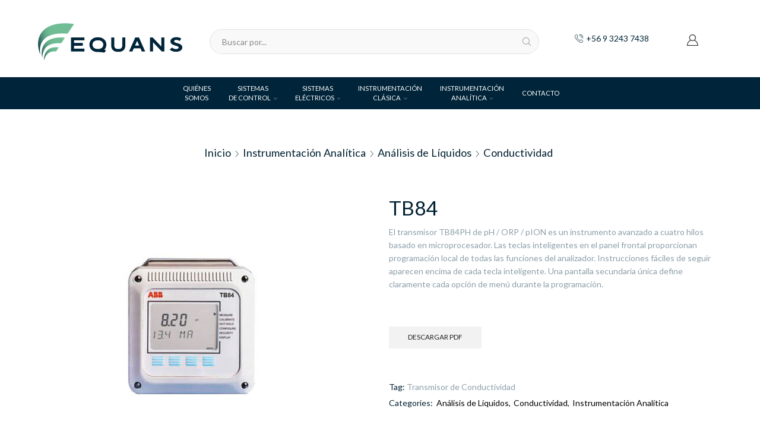

--- FILE ---
content_type: text/html; charset=UTF-8
request_url: https://eq-store.com/producto/tb84/
body_size: 30843
content:
<!DOCTYPE html><html lang=es xmlns=http://www.w3.org/1999/xhtml prefix="og: http://ogp.me/ns# fb: http://www.facebook.com/2008/fbml" ><head><style>img.lazy{min-height:1px}</style><link href=https://eq-store.com/wp-content/plugins/w3-total-cache/pub/js/lazyload.min.js as=script><meta charset="UTF-8"><meta name="viewport" content="width=device-width, initial-scale=1.0, maximum-scale=1.0, user-scalable=0"><meta name='robots' content='index, follow, max-image-preview:large, max-snippet:-1, max-video-preview:-1'><style>img:is([sizes="auto" i], [sizes^="auto," i]){contain-intrinsic-size:3000px 1500px}</style><title>TB84 - EQ-Store</title><meta name="description" content="El transmisor TB84PH de pH / ORP / pION es un instrumento avanzado a cuatro hilos basado en microprocesador"><link rel=canonical href=https://eq-store.com/producto/tb84/ ><meta property="og:locale" content="es_ES"><meta property="og:type" content="article"><meta property="og:title" content="TB84 - EQ-Store"><meta property="og:description" content="El transmisor TB84PH de pH / ORP / pION es un instrumento avanzado a cuatro hilos basado en microprocesador"><meta property="og:url" content="https://eq-store.com/producto/tb84/"><meta property="og:site_name" content="EQ-Store"><meta property="article:modified_time" content="2020-02-03T15:35:30+00:00"><meta property="og:image" content="https://eq-store.com/wp-content/uploads/2018/09/TB84.jpg"><meta property="og:image:width" content="500"><meta property="og:image:height" content="500"><meta property="og:image:type" content="image/jpeg"><meta name="twitter:card" content="summary_large_image"> <script type=application/ld+json class=yoast-schema-graph>{"@context":"https://schema.org","@graph":[{"@type":"WebPage","@id":"https://eq-store.com/producto/tb84/","url":"https://eq-store.com/producto/tb84/","name":"TB84 - EQ-Store","isPartOf":{"@id":"https://eq-store.com/#website"},"primaryImageOfPage":{"@id":"https://eq-store.com/producto/tb84/#primaryimage"},"image":{"@id":"https://eq-store.com/producto/tb84/#primaryimage"},"thumbnailUrl":"https://eq-store.com/wp-content/uploads/2018/09/TB84.jpg","datePublished":"2018-09-20T16:07:48+00:00","dateModified":"2020-02-03T15:35:30+00:00","description":"El transmisor TB84PH de pH / ORP / pION es un instrumento avanzado a cuatro hilos basado en microprocesador","breadcrumb":{"@id":"https://eq-store.com/producto/tb84/#breadcrumb"},"inLanguage":"es","potentialAction":[{"@type":"ReadAction","target":["https://eq-store.com/producto/tb84/"]}]},{"@type":"ImageObject","inLanguage":"es","@id":"https://eq-store.com/producto/tb84/#primaryimage","url":"https://eq-store.com/wp-content/uploads/2018/09/TB84.jpg","contentUrl":"https://eq-store.com/wp-content/uploads/2018/09/TB84.jpg","width":500,"height":500},{"@type":"BreadcrumbList","@id":"https://eq-store.com/producto/tb84/#breadcrumb","itemListElement":[{"@type":"ListItem","position":1,"name":"Portada","item":"https://eq-store.com/"},{"@type":"ListItem","position":2,"name":"Tienda","item":"https://eq-store.com/tienda/"},{"@type":"ListItem","position":3,"name":"TB84"}]},{"@type":"WebSite","@id":"https://eq-store.com/#website","url":"https://eq-store.com/","name":"EQ-Store","description":"","potentialAction":[{"@type":"SearchAction","target":{"@type":"EntryPoint","urlTemplate":"https://eq-store.com/?s={search_term_string}"},"query-input":{"@type":"PropertyValueSpecification","valueRequired":true,"valueName":"search_term_string"}}],"inLanguage":"es"}]}</script> <link rel=alternate type=application/rss+xml title="EQ-Store &raquo; Feed" href=https://eq-store.com/feed/ ><link rel=alternate type=application/rss+xml title="EQ-Store &raquo; Feed de los comentarios" href=https://eq-store.com/comments/feed/ ><link rel=stylesheet href=https://eq-store.com/wp-content/cache/minify/a5ff7.css media=all><style id=classic-theme-styles-inline-css>.wp-block-button__link{color:#fff;background-color:#32373c;border-radius:9999px;box-shadow:none;text-decoration:none;padding:calc(.667em + 2px) calc(1.333em + 2px);font-size:1.125em}.wp-block-file__button{background:#32373c;color:#fff;text-decoration:none}</style><link rel=stylesheet href=https://eq-store.com/wp-content/cache/minify/4c431.css media=all><style id=woocommerce-inline-inline-css>.woocommerce form .form-row .required{visibility:visible}</style><link rel=stylesheet href=https://eq-store.com/wp-content/cache/minify/854e8.css media=all><style id=xstore-icons-font-inline-css>@font-face{font-family:'xstore-icons';src:url('https://eq-store.com/wp-content/themes/xstore/fonts/xstore-icons-light.ttf') format('truetype'), url('https://eq-store.com/wp-content/themes/xstore/fonts/xstore-icons-light.woff2') format('woff2'), url('https://eq-store.com/wp-content/themes/xstore/fonts/xstore-icons-light.woff') format('woff'), url('https://eq-store.com/wp-content/themes/xstore/fonts/xstore-icons-light.svg#xstore-icons') format('svg');font-weight:normal;font-style:normal;font-display:swap}</style><link rel=stylesheet href=https://eq-store.com/wp-content/cache/minify/2a4a5.css media=all> <script type=text/template id=tmpl-variation-template>
	<div class=woocommerce-variation-description>{{{ data.variation.variation_description }}}</div>
	<div class=woocommerce-variation-price>{{{ data.variation.price_html }}}</div>
	<div class=woocommerce-variation-availability>{{{ data.variation.availability_html }}}</div>
</script> <script type=text/template id=tmpl-unavailable-variation-template>
	<p role=alert>Lo sentimos, este producto no está disponible. Por favor elige otra combinación.</p>
</script> <script src=https://eq-store.com/wp-content/cache/minify/4b7ec.js></script> <script id=wc-add-to-cart-js-extra>var wc_add_to_cart_params={"ajax_url":"\/wp-admin\/admin-ajax.php","wc_ajax_url":"\/?wc-ajax=%%endpoint%%","i18n_view_cart":"Ver carrito","cart_url":"https:\/\/eq-store.com\/carro-compra\/","is_cart":"","cart_redirect_after_add":"yes"};</script> <script src=https://eq-store.com/wp-content/cache/minify/fc9b6.js></script> <script id=wc-single-product-js-extra>var wc_single_product_params={"i18n_required_rating_text":"Por favor elige una puntuaci\u00f3n","i18n_rating_options":["1 de 5 estrellas","2 de 5 estrellas","3 de 5 estrellas","4 de 5 estrellas","5 de 5 estrellas"],"i18n_product_gallery_trigger_text":"Ver galer\u00eda de im\u00e1genes a pantalla completa","review_rating_required":"yes","flexslider":{"rtl":false,"animation":"slide","smoothHeight":true,"directionNav":false,"controlNav":"thumbnails","slideshow":false,"animationSpeed":500,"animationLoop":false,"allowOneSlide":false},"zoom_enabled":"1","zoom_options":[],"photoswipe_enabled":"","photoswipe_options":{"shareEl":false,"closeOnScroll":false,"history":false,"hideAnimationDuration":0,"showAnimationDuration":0},"flexslider_enabled":""};</script> <script src=https://eq-store.com/wp-content/cache/minify/1d4f5.js></script> <script id=woocommerce-js-extra>var woocommerce_params={"ajax_url":"\/wp-admin\/admin-ajax.php","wc_ajax_url":"\/?wc-ajax=%%endpoint%%","i18n_password_show":"Mostrar contrase\u00f1a","i18n_password_hide":"Ocultar contrase\u00f1a"};</script> <script src=https://eq-store.com/wp-content/cache/minify/b22f9.js></script> <script id=wp-util-js-extra>var _wpUtilSettings={"ajax":{"url":"\/wp-admin\/admin-ajax.php"}};</script> <script src=https://eq-store.com/wp-content/cache/minify/76d15.js></script> <script id=wc-add-to-cart-variation-js-extra>var wc_add_to_cart_variation_params={"wc_ajax_url":"\/?wc-ajax=%%endpoint%%","i18n_no_matching_variations_text":"Lo sentimos, no hay productos que igualen tu selecci\u00f3n. Por favor escoge una combinaci\u00f3n diferente.","i18n_make_a_selection_text":"Elige las opciones del producto antes de a\u00f1adir este producto a tu carrito.","i18n_unavailable_text":"Lo sentimos, este producto no est\u00e1 disponible. Por favor elige otra combinaci\u00f3n.","i18n_reset_alert_text":"Se ha restablecido tu selecci\u00f3n. Por favor, elige alguna opci\u00f3n del producto antes de poder a\u00f1adir este producto a tu carrito."};</script> <script src=https://eq-store.com/wp-content/cache/minify/9ed74.js></script> <script></script><link rel=https://api.w.org/ href=https://eq-store.com/wp-json/ ><link rel=alternate title=JSON type=application/json href=https://eq-store.com/wp-json/wp/v2/product/6893><link rel=EditURI type=application/rsd+xml title=RSD href=https://eq-store.com/xmlrpc.php?rsd><meta name="generator" content="WordPress 6.8.2"><meta name="generator" content="WooCommerce 10.0.4"><link rel=shortlink href='https://eq-store.com/?p=6893'> <script>$(document).ready(function(){const myArray=["+56963204723","+56987606261","+56941986188","+56942335024"];const randomItem=myArray[Math.floor(Math.random()*myArray.length)];const textnode=document.createTextNode("Fono ventas: "+randomItem);if(/Android|webOS|iPhone|iPad|iPod|BlackBerry|IEMobile|Opera Mini/i.test(navigator.userAgent)){const element=document.getElementById('fono-ventas3');element.append(textnode);}else{const element=document.getElementById('fono-ventas');element.append(textnode);}});</script> <script id=hs-script-loader async defer src=//js.hs-scripts.com/22005528.js></script> <script src="https://cdn.embluemail.com/pixeltracking/pixeltracking.js?code=225eb784824c34bd2a432681c417e278"></script>  <script>(function(w,d,s,l,i){w[l]=w[l]||[];w[l].push({'gtm.start':new Date().getTime(),event:'gtm.js'});var f=d.getElementsByTagName(s)[0],j=d.createElement(s),dl=l!='dataLayer'?'&l='+l:'';j.async=true;j.src='https://www.googletagmanager.com/gtm.js?id='+i+dl;f.parentNode.insertBefore(j,f);})(window,document,'script','dataLayer','GTM-P9BRHCZ');</script> <link rel=prefetch as=font href="https://eq-store.com/wp-content/themes/xstore/fonts/xstore-icons-light.woff?v=9.5.1" type=font/woff><link rel=prefetch as=font href="https://eq-store.com/wp-content/themes/xstore/fonts/xstore-icons-light.woff2?v=9.5.1" type=font/woff2> <noscript><style>.woocommerce-product-gallery{opacity:1 !important}</style></noscript><meta name="generator" content="Powered by WPBakery Page Builder - drag and drop page builder for WordPress."><meta name="generator" content="Powered by Slider Revolution 6.7.20 - responsive, Mobile-Friendly Slider Plugin for WordPress with comfortable drag and drop interface."><link rel=icon href=https://eq-store.com/wp-content/uploads/2016/05/cropped-favicon-32x32.png sizes=32x32><link rel=icon href=https://eq-store.com/wp-content/uploads/2016/05/cropped-favicon-192x192.png sizes=192x192><link rel=apple-touch-icon href=https://eq-store.com/wp-content/uploads/2016/05/cropped-favicon-180x180.png><meta name="msapplication-TileImage" content="https://eq-store.com/wp-content/uploads/2016/05/cropped-favicon-270x270.png"> <script>function setREVStartSize(e){window.RSIW=window.RSIW===undefined?window.innerWidth:window.RSIW;window.RSIH=window.RSIH===undefined?window.innerHeight:window.RSIH;try{var pw=document.getElementById(e.c).parentNode.offsetWidth,newh;pw=pw===0||isNaN(pw)||(e.l=="fullwidth"||e.layout=="fullwidth")?window.RSIW:pw;e.tabw=e.tabw===undefined?0:parseInt(e.tabw);e.thumbw=e.thumbw===undefined?0:parseInt(e.thumbw);e.tabh=e.tabh===undefined?0:parseInt(e.tabh);e.thumbh=e.thumbh===undefined?0:parseInt(e.thumbh);e.tabhide=e.tabhide===undefined?0:parseInt(e.tabhide);e.thumbhide=e.thumbhide===undefined?0:parseInt(e.thumbhide);e.mh=e.mh===undefined||e.mh==""||e.mh==="auto"?0:parseInt(e.mh,0);if(e.layout==="fullscreen"||e.l==="fullscreen")
newh=Math.max(e.mh,window.RSIH);else{e.gw=Array.isArray(e.gw)?e.gw:[e.gw];for(var i in e.rl)if(e.gw[i]===undefined||e.gw[i]===0)e.gw[i]=e.gw[i-1];e.gh=e.el===undefined||e.el===""||(Array.isArray(e.el)&&e.el.length==0)?e.gh:e.el;e.gh=Array.isArray(e.gh)?e.gh:[e.gh];for(var i in e.rl)if(e.gh[i]===undefined||e.gh[i]===0)e.gh[i]=e.gh[i-1];var nl=new Array(e.rl.length),ix=0,sl;e.tabw=e.tabhide>=pw?0:e.tabw;e.thumbw=e.thumbhide>=pw?0:e.thumbw;e.tabh=e.tabhide>=pw?0:e.tabh;e.thumbh=e.thumbhide>=pw?0:e.thumbh;for(var i in e.rl)nl[i]=e.rl[i]<window.RSIW?0:e.rl[i];sl=nl[0];for(var i in nl)if(sl>nl[i]&&nl[i]>0){sl=nl[i];ix=i;}
var m=pw>(e.gw[ix]+e.tabw+e.thumbw)?1:(pw-(e.tabw+e.thumbw))/(e.gw[ix]);newh=(e.gh[ix]*m)+(e.tabh+e.thumbh);}
var el=document.getElementById(e.c);if(el!==null&&el)el.style.height=newh+"px";el=document.getElementById(e.c+"_wrapper");if(el!==null&&el){el.style.height=newh+"px";el.style.display="block";}}catch(e){console.log("Failure at Presize of Slider:"+e)}};</script> <style id=kirki-inline-styles></style><style class=et_custom-css>/*<![CDATA[*/.content-page,.page-content{}.grecaptcha-badge{visibility:hidden}.page-heading .container .title{font-size:18px !important;margin-top:30px;background-color:#ff8b02;color:white;padding:10px 10px}article.blog-post .wp-picture{text-align:inherit !important}.single-post .wp-picture{width:71% !important}.shadow-effect{box-shadow:.2em .2em 1em rgba(0,0,0,0.15)}.equansNewsHeight{height:240px}.categoriaNoticiaHome{text-align:left !important;color:#73bb96 !important}.borderProdDest{border-top:solid 1px #002439;border-bottom:solid 5px #002439}.textBco{color:white !important}.vc_tta-color-vista-blue.vc_tta-style-modern .vc_tta-tab.vc_active>a {border-color:#6cbe96 !important;background-color:#6cbe96 !important;color:#fff !important}.vc_tta-color-vista-blue.vc_tta-style-modern .vc_tta-tab>a {border-color:#6cbe96;background-color:#000 !important;color:#fff}.text-color-light .widget-title{color:#8d9faa !important;border-color:#8d9faa !important}.text-color-light .select2.select2-container--default .select2-selection--single{border-color:#8d9faa !important}.select2-container--default .select2-selection--single .select2-selection__placeholder{color:#8d9faa !important}.etheme_widget_brands .dropdown_product_brand{border-color:#8d9faa !important;color:#8d9faa !important}.text-color-light .product_list_widget li .product-title a{color:#8d9faa !important}.text-color-light .tagcloud a{border-color:#8d9faa !important}.footer-bottom.text-color-dark{color:#8d9faa !important}.txt-color-footer{color:#8d9faa !important}.titleColorEquans{color:#002132 !important}.form-row.place-order .button{color:white !important}.mini-cart-buttons a{color:white !important}.checkout-button{background-color:#70bd95 !important;border:none !important}.header-bottom{}.header-center .menu-wrapper .menu>li.current-menu-item>a:after{background-color:#0af !important}.navigation-wrapper .menu-inner{border-bottom:0 !important}.main-header{}.header-center .menu-wrapper .menu .nav-sublist-dropdown,.header-center .menu-wrapper .menu .submenu-languages{top:38px !important}.flux{background-image:url(https://eq-store.com/wp-content/uploads/2020/09/flux-azul.jpg);background-repeat:no-repeat;background-position:bottom;background-size:contain}.item-level-3 .item-link{color:#8a8a8a !important;padding:.78em 4.5em !important}.mb30{margin-bottom:30px !important}.header-xstore .header-logo{width:15% !important}.fixed-header .header-logo{width:15% !important}.entry-date-news:before{font-family:'FontAwesome';content:'\f073';display:inline-block;margin-right:7px;font-size:1rem;position:relative;top:-1px}ul#fa-ul li i p{color:#bbb;margin-top:0;font-size:1em;margin-bottom:.7em;font-weight:bold}.product_list_widget img{max-width:3.0rem !important}.widget_tag_cloud .tagcloud{height:500px !important}.inlineStrokeGreen{box-shadow:inset 0 0 0 3px red}.products-page-cats a{color:black !important}.widget-title{background-color:transparent !important}.moduloSoluciones{font-weight:900 !important;height:200px !important}.txtSoluciones p{color:white;line-height:1.2 !important;font-size:1.14rem !important;font-weight:700 !important}.vc-hoverbox-inner{min-height:180px !important}.fixed-header{background-image:url(https://eq-store.com/wp-content/uploads/2018/08/flux.jpg);background-repeat:no-repeat;background-position:bottom;background-size:contain}.header-xstore .menu-wrapper{width:100% !important}.header-xstore .navbar-header{width:8% !important}.titleLowercase{text-transform:none !important}.tagproducto a{color:#b5aaaa !important;text-transform:uppercase;font-size:0.75rem}.content-product .product-title a{}.mobile-menu-wrapper .menu>li .sub-menu li a{padding:22px 0}.mobile-menu-wrapper .menu>li>a{padding:20px 0 !important}.header-mobile-menu .nav-sublist-dropdown{margin-left:20px !important}fieldset{border:1px solid #70BD95 !important}.ibox-symbol{padding-right:0 !important}.bc-type-left2 .a-center{text-align:center !important}.heightModProd{height:80px !important}.tagproducto a{color:#b5aaaa !important;text-transform:uppercase;font-size:0.75rem;margin:5px 0 !important}.nav-sublist-dropdown .item-level-1>a{color:#002439 !important}.nav-sublist-dropdown .item-level-1 .nav-sublist .current-menu-item>a{color:#70BD95 !important}.fluxMobile{height:5px;width:100%;background-image:url(https://eq-store.com/wp-content/uploads/2020/09/flux-azul.jpg);background-repeat:no-repeat;background-position:bottom;background-size:auto}.widget_product_categories .product-categories .cat-item-331{display:none !important}.widget_product_categories .product-categories .cat-item-340{display:none !important}.widget_product_categories .product-categories .cat-item-282{display:none !important}.hideBtnMenu{display:none !important}.alturaServicios{height:530px !important;padding:40px}.servicio01{background-color:#0059cf}.servicio02{background-color:#ffca00}.servicio03{background-color:#ff9600}.servicio04{background-color:#66b48a}.swiper-custom-right:not(.et-swiper-elementor-nav),.swiper-custom-left:not(.et-swiper-elementor-nav){background:transparent !important}@media only screen and (max-width:1230px){.swiper-custom-left,.middle-inside .swiper-entry .swiper-button-prev,.middle-inside.swiper-entry .swiper-button-prev{left:-15px}.swiper-custom-right,.middle-inside .swiper-entry .swiper-button-next,.middle-inside.swiper-entry .swiper-button-next{right:-15px}.middle-inbox .swiper-entry .swiper-button-prev,.middle-inbox.swiper-entry .swiper-button-prev{left:8px}.middle-inbox .swiper-entry .swiper-button-next,.middle-inbox.swiper-entry .swiper-button-next{right:8px}.swiper-entry:hover .swiper-custom-left,.middle-inside .swiper-entry:hover .swiper-button-prev,.middle-inside.swiper-entry:hover .swiper-button-prev{left:-5px}.swiper-entry:hover .swiper-custom-right,.middle-inside .swiper-entry:hover .swiper-button-next,.middle-inside.swiper-entry:hover .swiper-button-next{right:-5px}.middle-inbox .swiper-entry:hover .swiper-button-prev,.middle-inbox.swiper-entry:hover .swiper-button-prev{left:5px}.middle-inbox .swiper-entry:hover .swiper-button-next,.middle-inbox.swiper-entry:hover .swiper-button-next{right:5px}}@media only screen and (max-width:992px){.header-wrapper,.site-header-vertical{display:none}}@media only screen and (min-width:993px){.mobile-header-wrapper{display:none}}.swiper-container{width:auto}.content-product .product-content-image img,.category-grid img,.categoriesCarousel .category-grid img{width:100%}.etheme-elementor-slider:not(.swiper-container-initialized,.swiper-initialized) .swiper-slide{max-width:calc(100% / var(--slides-per-view,4))}.etheme-elementor-slider[data-animation]:not(.swiper-container-initialized,.swiper-initialized,[data-animation=slide],[data-animation=coverflow]) .swiper-slide{max-width:100%}body:not([data-elementor-device-mode]) .etheme-elementor-off-canvas__container{transition:none;opacity:0;visibility:hidden;position:fixed}/*]]>*/</style><noscript><style>.wpb_animate_when_almost_visible{opacity:1}</style></noscript><style data-type=et_vc_shortcodes-custom-css>@media only screen and (max-width: 1199px) and (min-width: 769px){div.et-md-no-bg{background-image:none !important}}@media only screen and (max-width: 768px) and (min-width: 480px){div.et-sm-no-bg{background-image:none !important}}@media only screen and (max-width: 480px){div.et-xs-no-bg{background-image:none !important}}</style></head><body class="wp-singular product-template-default single single-product postid-6893 wp-theme-xstore wp-child-theme-xstore-child theme-xstore woocommerce woocommerce-page woocommerce-no-js et_cart-type-2 et_b_dt_header-not-overlap et_b_mob_header-not-overlap breadcrumbs-type-left2  et-preloader-off et-catalog-off sticky-message-on et-enable-swatch wpb-js-composer js-comp-ver-8.5 vc_responsive" data-mode=light> <script>(function(d,t,u,s,c,f){f=function(m){m=new Date();return m.getFullYear()+''+(m.getMonth()+1)+''+m.getDate()+'T'+m.getHours()+''+m.getMinutes()+''+m.getSeconds()};u='https://widgets-static.embluemail.com/accounts/12446638613FF93F64/scripts/sw_12446.js?ts='+f();s=d.createElement(t);s.async=1;s.src=u;c=d.getElementsByTagName(t)[0];c.parentNode.insertBefore(s,c);})(document,'script');</script>  <noscript><iframe src="https://www.googletagmanager.com/ns.html?id=GTM-P9BRHCZ" height=0 width=0 style=display:none;visibility:hidden></iframe></noscript><div class=template-container><div class=template-content><div class=page-wrapper><header id=header class="site-header " ><div class=header-wrapper><div class="header-main-wrapper "><div class=header-main data-title="Header main"><div class="et-row-container et-container"><div class="et-wrap-columns flex align-items-center"><div class="et_column et_col-xs-3 et_col-xs-offset-0"><div class="et_element et_b_header-logo align-start mob-align-center et_element-top-level" > <a href=https://eq-store.com> <span><img width=250 height=70 src="data:image/svg+xml,%3Csvg%20xmlns='http://www.w3.org/2000/svg'%20viewBox='0%200%20250%2070'%3E%3C/svg%3E" data-src=https://eq-store.com/wp-content/uploads/2016/05/logo-equans-250w.png class="et_b_header-logo-img lazy" alt data-srcset="https://eq-store.com/wp-content/uploads/2016/05/logo-equans-250w.png " 2x decoding=async></span><span class=fixed><img width=250 height=70 src="data:image/svg+xml,%3Csvg%20xmlns='http://www.w3.org/2000/svg'%20viewBox='0%200%20250%2070'%3E%3C/svg%3E" data-src=https://eq-store.com/wp-content/uploads/2016/05/logo-equans-250w.png class="et_b_header-logo-img lazy" alt data-srcset="https://eq-store.com/wp-content/uploads/2016/05/logo-equans-250w.png " 2x decoding=async></span> </a></div></div><div class="et_column et_col-xs-6 et_col-xs-offset-0"><div class="et_element et_b_header-search flex align-items-center   et-content-right justify-content-start mob-justify-content- flex-basis-full et_element-top-level et-content-dropdown" ><form action=https://eq-store.com/ role=search data-min=3 data-per-page=100 data-tabs=1              class="ajax-search-form  ajax-with-suggestions input-input " method=get><div class="input-row flex align-items-center et-overflow-hidden" data-search-mode=dark> <label class=screen-reader-text for=et_b-header-search-input-31>Search input</label> <input type=text value placeholder="Buscar por..." autocomplete=off class=form-control id=et_b-header-search-input-31 name=s> <input type=hidden name=post_type value=product> <input type=hidden name=et_search value=true> <span class="buttons-wrapper flex flex-nowrap pos-relative"> <span class="clear flex-inline justify-content-center align-items-center pointer"> <span class=et_b-icon> <svg xmlns=http://www.w3.org/2000/svg width=.7em height=.7em viewBox="0 0 24 24"><path d="M13.056 12l10.728-10.704c0.144-0.144 0.216-0.336 0.216-0.552 0-0.192-0.072-0.384-0.216-0.528-0.144-0.12-0.336-0.216-0.528-0.216 0 0 0 0 0 0-0.192 0-0.408 0.072-0.528 0.216l-10.728 10.728-10.704-10.728c-0.288-0.288-0.768-0.288-1.056 0-0.168 0.144-0.24 0.336-0.24 0.528 0 0.216 0.072 0.408 0.216 0.552l10.728 10.704-10.728 10.704c-0.144 0.144-0.216 0.336-0.216 0.552s0.072 0.384 0.216 0.528c0.288 0.288 0.768 0.288 1.056 0l10.728-10.728 10.704 10.704c0.144 0.144 0.336 0.216 0.528 0.216s0.384-0.072 0.528-0.216c0.144-0.144 0.216-0.336 0.216-0.528s-0.072-0.384-0.216-0.528l-10.704-10.704z"></path></svg> </span> </span> <button type=submit class="search-button flex justify-content-center align-items-center pointer" aria-label="Search button"> <span class=et_b-loader></span> <svg xmlns=http://www.w3.org/2000/svg width=1em height=1em fill=currentColor viewBox="0 0 24 24"><path d="M23.784 22.8l-6.168-6.144c1.584-1.848 2.448-4.176 2.448-6.576 0-5.52-4.488-10.032-10.032-10.032-5.52 0-10.008 4.488-10.008 10.008s4.488 10.032 10.032 10.032c2.424 0 4.728-0.864 6.576-2.472l6.168 6.144c0.144 0.144 0.312 0.216 0.48 0.216s0.336-0.072 0.456-0.192c0.144-0.12 0.216-0.288 0.24-0.48 0-0.192-0.072-0.384-0.192-0.504zM18.696 10.080c0 4.752-3.888 8.64-8.664 8.64-4.752 0-8.64-3.888-8.64-8.664 0-4.752 3.888-8.64 8.664-8.64s8.64 3.888 8.64 8.664z"></path></svg>  <span class=screen-reader-text>Search</span></button> </span></div><div class=ajax-results-wrapper></div></form></div></div><div class="et_column et_col-xs-2 et_col-xs-offset-0"><div class="et_element et_b_header-contacts  et_element-top-level flex-col  justify-content-end  flex text-nowrap" ><div class="contact contact-Phone icon-left  flex  justify-content-end" data-tooltip=Phone         > <span class="flex-inline justify-content-center flex-nowrap"> <span class="contact-icon flex-inline justify-content-center align-items-center"> <svg xmlns=http://www.w3.org/2000/svg width=1em height=1em viewBox="0 0 24 24"><path d="M22.080 16.488c-3.504-2.808-4.776-1.44-6.144 0l-0.24 0.24c-0.24 0.216-0.936 0-1.752-0.528-0.912-0.6-2.040-1.584-3.288-2.832-4.128-4.152-3.384-5.016-3.336-5.040l0.24-0.24c1.416-1.392 2.736-2.688-0.072-6.144-0.936-1.152-1.872-1.728-2.832-1.776-1.368-0.096-2.496 1.080-3.336 1.968-0.12 0.144-0.264 0.288-0.408 0.432-1.032 1.008-1.056 3.192-0.048 5.832 1.056 2.832 3.192 5.952 6 8.736 2.76 2.76 5.856 4.896 8.736 6 1.32 0.504 2.496 0.744 3.504 0.744 1.032 0 1.848-0.264 2.328-0.744 0.144-0.12 0.312-0.264 0.456-0.432 0.912-0.864 2.040-1.944 1.992-3.36-0.024-0.96-0.624-1.896-1.8-2.856zM6.744 7.224l-0.24 0.24c-1.128 1.152-0.096 3.216 3.384 6.672 1.344 1.344 2.496 2.328 3.48 2.976 1.44 0.936 2.52 1.056 3.192 0.36l0.264-0.264c1.296-1.296 1.944-1.944 4.584 0.168 0.888 0.72 1.344 1.368 1.368 1.968 0.024 0.912-0.936 1.8-1.632 2.448-0.192 0.144-0.336 0.312-0.48 0.456-0.672 0.648-2.544 0.552-4.656-0.24-2.64-0.984-5.616-3-8.328-5.712-2.688-2.592-4.704-5.544-5.76-8.28-0.768-2.136-0.864-4.008-0.216-4.632 0.072-0.072 0.144-0.168 0.216-0.24s0.144-0.144 0.216-0.24c0.744-0.816 1.56-1.632 2.4-1.632h0.072c0.624 0.024 1.272 0.48 1.968 1.344 2.136 2.664 1.44 3.36 0.168 4.608zM19.008 10.104c0.096 0.048 0.168 0.048 0.24 0.048 0.24 0 0.432-0.144 0.528-0.36 0.648-1.584 0.264-3.408-0.96-4.632-1.248-1.248-3.168-1.608-4.8-0.888-0.144 0.048-0.264 0.168-0.312 0.312s-0.048 0.312 0 0.432c0.048 0.144 0.168 0.264 0.312 0.312s0.312 0.048 0.456-0.024c1.176-0.528 2.592-0.288 3.504 0.624 0.888 0.888 1.152 2.232 0.696 3.384-0.072 0.336 0.072 0.696 0.336 0.792zM12.504 1.896c0.144 0.048 0.312 0.048 0.456-0.024 2.592-1.176 5.712-0.6 7.752 1.416 1.968 1.968 2.568 4.896 1.512 7.488-0.12 0.288 0.048 0.648 0.312 0.744 0.096 0.048 0.168 0.048 0.24 0.048 0.24 0 0.456-0.144 0.504-0.336 1.224-3.024 0.552-6.456-1.752-8.76-2.376-2.376-6-3.024-9.024-1.656-0.144 0.048-0.264 0.168-0.312 0.312s-0.048 0.312 0 0.432c0.048 0.168 0.168 0.264 0.312 0.336z"></path></svg>		</span> <span class="contact-info "> +56 9 3243 7438	</span> </span></div></div></div><div class="et_column et_col-xs-1 et_col-xs-offset-0"><div class="et_element et_b_header-account flex align-items-center  login-link account-type2 et-content-right et-content-dropdown et-content-toTop et_element-top-level" > <a href=https://eq-store.com/mi-cuenta/ class=" flex full-width align-items-center  justify-content-center mob-justify-content-start"> <span class="flex-inline justify-content-center align-items-center flex-wrap"><span class=et_b-icon> <svg xmlns=http://www.w3.org/2000/svg width=1em height=1em viewBox="0 0 24 24"><path d="M16.848 12.168c1.56-1.32 2.448-3.216 2.448-5.232 0-3.768-3.072-6.84-6.84-6.84s-6.864 3.072-6.864 6.84c0 2.016 0.888 3.912 2.448 5.232-4.080 1.752-6.792 6.216-6.792 11.136 0 0.36 0.288 0.672 0.672 0.672h21.072c0.36 0 0.672-0.288 0.672-0.672-0.024-4.92-2.76-9.384-6.816-11.136zM12.432 1.44c3.048 0 5.52 2.472 5.52 5.52 0 1.968-1.056 3.792-2.76 4.776l-0.048 0.024c0 0 0 0-0.024 0-0.048 0.024-0.096 0.048-0.144 0.096h-0.024c-0.792 0.408-1.632 0.624-2.544 0.624-3.048 0-5.52-2.472-5.52-5.52s2.52-5.52 5.544-5.52zM9.408 13.056c0.96 0.48 1.968 0.72 3.024 0.72s2.064-0.24 3.024-0.72c3.768 1.176 6.576 5.088 6.816 9.552h-19.68c0.264-4.44 3.048-8.376 6.816-9.552z"></path></svg>		</span> </span> </a></div></div></div></div></div></div><div class="header-bottom-wrapper "><div class=header-bottom data-title="Header bottom"><div class="et-row-container et-container"><div class="et-wrap-columns flex align-items-center"><div class="et_column et_col-xs-12 et_col-xs-offset-0 pos-static"><div class="et_element et_b_header-menu header-main-menu flex align-items-center menu-items-underline  justify-content-center et_element-top-level" ><div class=menu-main-container><ul id=menu-main-menu class=menu><li id=menu-item-239916 class="menu-item menu-item-type-post_type menu-item-object-page menu-item-239916 item-level-0 item-design-dropdown"><a href=https://eq-store.com/quienes-somos/ class=item-link>QUIÉNES<br>SOMOS</a></li> <li id=menu-item-6638 class="menu-item menu-item-type-custom menu-item-object-custom menu-item-has-children menu-parent-item menu-item-6638 item-level-0 item-design-mega-menu columns-5"><a href=https://eq-store.com/producto-categoria/sistemas-de-control/ class=item-link>SISTEMAS<br>DE CONTROL<svg class="arrow " xmlns=http://www.w3.org/2000/svg width=0.5em height=0.5em viewBox="0 0 24 24"><path d="M23.784 6.072c-0.264-0.264-0.672-0.264-0.984 0l-10.8 10.416-10.8-10.416c-0.264-0.264-0.672-0.264-0.984 0-0.144 0.12-0.216 0.312-0.216 0.48 0 0.192 0.072 0.36 0.192 0.504l11.28 10.896c0.096 0.096 0.24 0.192 0.48 0.192 0.144 0 0.288-0.048 0.432-0.144l0.024-0.024 11.304-10.92c0.144-0.12 0.24-0.312 0.24-0.504 0.024-0.168-0.048-0.36-0.168-0.48z"></path></svg></a><div class=nav-sublist-dropdown><div class=container><ul> <li id=menu-item-7656 class="menu-item menu-item-type-custom menu-item-object-custom menu-item-has-children menu-parent-item menu-item-7656 item-level-1"><a href=https://eq-store.com/producto-categoria/sistemas-de-control/control-centralizado/ class="item-link type-img position-">CONTROL CENTRALIZADO</a><div class=nav-sublist><ul> <li id=menu-item-7657 class="menu-item menu-item-type-custom menu-item-object-custom menu-item-7657 item-level-2"><a href=https://eq-store.com/producto-categoria/sistemas-de-control/control-centralizado/asic3/ class="item-link type-img position-">ASIC3</a></li> <li id=menu-item-7661 class="menu-item menu-item-type-custom menu-item-object-custom menu-item-7661 item-level-2"><a href=https://eq-store.com/producto-categoria/sistemas-de-control/control-centralizado/intellifront/ class="item-link type-img position-">INTELLIFRONT</a></li> <li id=menu-item-7670 class="menu-item menu-item-type-custom menu-item-object-custom menu-item-7670 item-level-2"><a href=https://eq-store.com/producto-categoria/sistemas-de-control/control-centralizado/network/ class="item-link type-img position-">NETWORK</a></li> <li id=menu-item-7677 class="menu-item menu-item-type-custom menu-item-object-custom menu-item-7677 item-level-2"><a href=https://eq-store.com/producto-categoria/sistemas-de-control/control-centralizado/unitary/ class="item-link type-img position-">UNITARY</a></li> <li id=menu-item-7680 class="menu-item menu-item-type-custom menu-item-object-custom menu-item-7680 item-level-2"><a href=https://eq-store.com/producto-categoria/sistemas-de-control/control-centralizado/wlexpert/ class="item-link type-img position-">WL&#038;EXPERT</a></li></ul></div> </li> <li id=menu-item-6639 class="menu-item menu-item-type-custom menu-item-object-custom menu-item-has-children menu-parent-item menu-item-6639 item-level-1"><a href=https://eq-store.com/producto-categoria/control-y-protecciones/dcs/ class="item-link type-img position-">DCS</a><div class=nav-sublist><ul> <li id=menu-item-6640 class="menu-item menu-item-type-custom menu-item-object-custom menu-item-6640 item-level-2"><a href=https://eq-store.com/producto-categoria/control-y-protecciones/dcs/800xa/ class="item-link type-img position-">800xA</a></li> <li id=menu-item-7233 class="menu-item menu-item-type-custom menu-item-object-custom menu-item-7233 item-level-2"><a href=https://eq-store.com/producto-categoria/control-y-protecciones/dcs/compact-800/ class="item-link type-img position-">COMPACT 800</a></li> <li id=menu-item-6665 class="menu-item menu-item-type-custom menu-item-object-custom menu-item-6665 item-level-2"><a href=https://eq-store.com/producto-categoria/control-y-protecciones/dcs/freelance/ class="item-link type-img position-">FREELANCE</a></li> <li id=menu-item-6666 class="menu-item menu-item-type-custom menu-item-object-custom menu-item-6666 item-level-2"><a href=https://eq-store.com/producto-categoria/control-y-protecciones/dcs/symphony-plus/ class="item-link type-img position-">SYMPHONY PLUS</a></li></ul></div> </li> <li id=menu-item-6641 class="menu-item menu-item-type-custom menu-item-object-custom menu-item-has-children menu-parent-item menu-item-6641 item-level-1"><a href=https://eq-store.com/producto-categoria/control-y-protecciones/hmi/ class="item-link type-img position-">HMI</a><div class=nav-sublist><ul> <li id=menu-item-7632 class="menu-item menu-item-type-taxonomy menu-item-object-product_cat menu-item-7632 item-level-2"><a href=https://eq-store.com/producto-categoria/sistemas-de-control/hmi/asi-controls/ class="item-link type-img position-">ASI Controls</a></li> <li id=menu-item-67074 class="menu-item menu-item-type-custom menu-item-object-custom menu-item-67074 item-level-2"><a href=https://eq-store.com/producto-categoria/sistemas-de-control/hmi/comfort-panels/ class="item-link type-img position-">COMFORT PANELS</a></li> <li id=menu-item-7390 class="menu-item menu-item-type-custom menu-item-object-custom menu-item-7390 item-level-2"><a href=https://eq-store.com/producto-categoria/sistemas-de-control/hmi/cp600/ class="item-link type-img position-">CP600</a></li> <li id=menu-item-68453 class="menu-item menu-item-type-custom menu-item-object-custom menu-item-68453 item-level-2"><a href=https://eq-store.com/producto-categoria/sistemas-de-control/hmi/ktp-basic/ class="item-link type-img position-">KTP BASIC</a></li> <li id=menu-item-7391 class="menu-item menu-item-type-custom menu-item-object-custom menu-item-7391 item-level-2"><a href=https://eq-store.com/producto-categoria/sistemas-de-control/hmi/magelis/ class="item-link type-img position-">MAGELIS</a></li> <li id=menu-item-7392 class="menu-item menu-item-type-custom menu-item-object-custom menu-item-7392 item-level-2"><a href=https://eq-store.com/producto-categoria/sistemas-de-control/hmi/panel-800/ class="item-link type-img position-">PANEL 800</a></li></ul></div> </li> <li id=menu-item-6675 class="menu-item menu-item-type-custom menu-item-object-custom menu-item-has-children menu-parent-item menu-item-6675 item-level-1"><a href=https://eq-store.com/producto-categoria/control-y-protecciones/plc/ class="item-link type-img position-">PLC &#038; PAC</a><div class=nav-sublist><ul> <li id=menu-item-6676 class="menu-item menu-item-type-custom menu-item-object-custom menu-item-6676 item-level-2"><a href=https://eq-store.com/producto-categoria/control-y-protecciones/plc/ac500/ class="item-link type-img position-">AC500</a></li> <li id=menu-item-7596 class="menu-item menu-item-type-custom menu-item-object-custom menu-item-7596 item-level-2"><a href=https://eq-store.com/producto-categoria/sistemas-de-control/plc/modicon/ class="item-link type-img position-">MODICON</a></li> <li id=menu-item-7456 class="menu-item menu-item-type-custom menu-item-object-custom menu-item-7456 item-level-2"><a href=https://eq-store.com/producto/rx3i class="item-link type-img position-">RX3i</a></li> <li id=menu-item-7493 class="menu-item menu-item-type-post_type menu-item-object-product menu-item-7493 item-level-2"><a href=https://eq-store.com/producto/versamax/ class="item-link type-img position-">VersaMax</a></li></ul></div> </li> <li id=menu-item-6788 class="menu-item menu-item-type-custom menu-item-object-custom menu-item-has-children menu-parent-item menu-item-6788 item-level-1"><a href=https://eq-store.com/producto-categoria/control-y-protecciones/scada/ class="item-link type-img position-">SCADA</a><div class=nav-sublist><ul> <li id=menu-item-6789 class="menu-item menu-item-type-custom menu-item-object-custom menu-item-6789 item-level-2"><a href=https://eq-store.com/producto-categoria/control-y-protecciones/scada/cimplicity/ class="item-link type-img position-">CIMPLICITY</a></li> <li id=menu-item-6792 class="menu-item menu-item-type-custom menu-item-object-custom menu-item-6792 item-level-2"><a href=https://eq-store.com/producto-categoria/control-y-protecciones/scada/ifix/ class="item-link type-img position-">iFIX</a></li></ul></div> </li></ul></div></div> </li> <li id=menu-item-7400 class="menu-item menu-item-type-custom menu-item-object-custom menu-item-has-children menu-parent-item menu-item-7400 item-level-0 item-design-mega-menu columns-4"><a href=https://eq-store.com/producto-categoria/sistemas-electricos/ class=item-link>SISTEMAS<br>ELÉCTRICOS<svg class="arrow " xmlns=http://www.w3.org/2000/svg width=0.5em height=0.5em viewBox="0 0 24 24"><path d="M23.784 6.072c-0.264-0.264-0.672-0.264-0.984 0l-10.8 10.416-10.8-10.416c-0.264-0.264-0.672-0.264-0.984 0-0.144 0.12-0.216 0.312-0.216 0.48 0 0.192 0.072 0.36 0.192 0.504l11.28 10.896c0.096 0.096 0.24 0.192 0.48 0.192 0.144 0 0.288-0.048 0.432-0.144l0.024-0.024 11.304-10.92c0.144-0.12 0.24-0.312 0.24-0.504 0.024-0.168-0.048-0.36-0.168-0.48z"></path></svg></a><div class=nav-sublist-dropdown><div class=container><ul> <li id=menu-item-6760 class="menu-item menu-item-type-custom menu-item-object-custom menu-item-has-children menu-parent-item menu-item-6760 item-level-1"><a href=https://eq-store.com/producto-categoria/sistemas-electricos/protecciones-electricas/ class="item-link type-img position-">PROTECCIONES ELÉCTRICAS</a><div class=nav-sublist><ul> <li id=menu-item-6761 class="menu-item menu-item-type-custom menu-item-object-custom menu-item-6761 item-level-2"><a href=https://eq-store.com/producto-categoria/sistemas-electricos/protecciones-electricas/alimentadores/ class="item-link type-img position-">ALIMENTADORES</a></li> <li id=menu-item-6765 class="menu-item menu-item-type-custom menu-item-object-custom menu-item-6765 item-level-2"><a href=https://eq-store.com/producto-categoria/sistemas-electricos/protecciones-electricas/barra/ class="item-link type-img position-">BARRA</a></li> <li id=menu-item-6770 class="menu-item menu-item-type-custom menu-item-object-custom menu-item-6770 item-level-2"><a href=https://eq-store.com/producto-categoria/sistemas-electricos/protecciones-electricas/generadores/ class="item-link type-img position-">GENERADORES</a></li> <li id=menu-item-6776 class="menu-item menu-item-type-custom menu-item-object-custom menu-item-6776 item-level-2"><a href=https://eq-store.com/producto-categoria/sistemas-electricos/protecciones-electricas/motores/ class="item-link type-img position-">MOTORES</a></li> <li id=menu-item-6781 class="menu-item menu-item-type-custom menu-item-object-custom menu-item-6781 item-level-2"><a href=https://eq-store.com/producto-categoria/sistemas-electricos/protecciones-electricas/transformadores/ class="item-link type-img position-">TRANSFORMADORES</a></li> <li id=menu-item-6785 class="menu-item menu-item-type-custom menu-item-object-custom menu-item-6785 item-level-2"><a href=https://eq-store.com/producto-categoria/sistemas-electricos/protecciones-electricas/transmision/ class="item-link type-img position-">TRANSMISIÓN</a></li></ul></div> </li> <li id=menu-item-7915 class="menu-item menu-item-type-taxonomy menu-item-object-product_cat menu-item-has-children menu-parent-item menu-item-7915 item-level-1"><a href=https://eq-store.com/producto-categoria/sistemas-electricos/gerencia-de-energia/ class="item-link type-img position-">Gerencia de Energía</a><div class=nav-sublist><ul> <li id=menu-item-7916 class="menu-item menu-item-type-post_type menu-item-object-product menu-item-7916 item-level-2"><a href="https://eq-store.com/?post_type=product&amp;p=7906" class="item-link type-img position-">FOLLOW ENERGY</a></li></ul></div> </li> <li id=menu-item-7465 class="menu-item menu-item-type-taxonomy menu-item-object-product_cat menu-item-has-children menu-parent-item menu-item-7465 item-level-1"><a href=https://eq-store.com/producto-categoria/sistemas-electricos/vdf/ class="item-link type-img position-">VDF</a><div class=nav-sublist><ul> <li id=menu-item-7466 class="menu-item menu-item-type-taxonomy menu-item-object-product_cat menu-item-7466 item-level-2"><a href=https://eq-store.com/producto-categoria/sistemas-electricos/vdf/altivar/ class="item-link type-img position-">ALTIVAR</a></li></ul></div> </li> <li id=menu-item-38835 class="menu-item menu-item-type-custom menu-item-object-custom menu-item-has-children menu-parent-item menu-item-38835 item-level-1"><a href=https://eq-store.com/producto-categoria/sistemas-electricos/medidores-digitales/ class="item-link type-img position-">MEDIDORES DIGITALES</a><div class=nav-sublist><ul> <li id=menu-item-45981 class="menu-item menu-item-type-custom menu-item-object-custom menu-item-45981 item-level-2"><a href=https://eq-store.com/producto-categoria/sistemas-electricos/medidores-digitales/epm/ class="item-link type-img position-">EPM</a></li> <li id=menu-item-45984 class="menu-item menu-item-type-custom menu-item-object-custom menu-item-45984 item-level-2"><a href=https://eq-store.com/producto-categoria/sistemas-electricos/medidores-digitales/pqm/ class="item-link type-img position-">PQM</a></li></ul></div> </li></ul></div></div> </li> <li id=menu-item-214812 class="hideBtnMenu menu-item menu-item-type-custom menu-item-object-custom menu-item-has-children menu-parent-item menu-item-214812 item-level-0 item-design-mega-menu columns-5"><a href=https://eq-store.com/producto-categoria/instrumentacion-electrica/ class=item-link>INSTRUMENTACIÓN<br>ELÉCTRICA<svg class="arrow " xmlns=http://www.w3.org/2000/svg width=0.5em height=0.5em viewBox="0 0 24 24"><path d="M23.784 6.072c-0.264-0.264-0.672-0.264-0.984 0l-10.8 10.416-10.8-10.416c-0.264-0.264-0.672-0.264-0.984 0-0.144 0.12-0.216 0.312-0.216 0.48 0 0.192 0.072 0.36 0.192 0.504l11.28 10.896c0.096 0.096 0.24 0.192 0.48 0.192 0.144 0 0.288-0.048 0.432-0.144l0.024-0.024 11.304-10.92c0.144-0.12 0.24-0.312 0.24-0.504 0.024-0.168-0.048-0.36-0.168-0.48z"></path></svg></a><div class=nav-sublist-dropdown><div class=container><ul> <li id=menu-item-214813 class="menu-item menu-item-type-custom menu-item-object-custom menu-item-has-children menu-parent-item menu-item-214813 item-level-1"><a href=https://eq-store.com/producto-categoria/instrumentacion-electrica/calidad-de-energia/ class="item-link type-img position-">CALIDAD DE ENERGÍA</a><div class=nav-sublist><ul> <li id=menu-item-214818 class="menu-item menu-item-type-custom menu-item-object-custom menu-item-214818 item-level-2"><a href=https://eq-store.com/producto-categoria/instrumentacion-electrica/calidad-de-energia/analizador-de-calidad/ class="item-link type-img position-">ANALIZADOR DE CALIDAD</a></li> <li id=menu-item-214819 class="menu-item menu-item-type-custom menu-item-object-custom menu-item-214819 item-level-2"><a href=https://eq-store.com/producto-categoria/instrumentacion-electrica/calidad-de-energia/analizador-de-potencia/ class="item-link type-img position-">ANALIZADOR DE POTENCIA</a></li> <li id=menu-item-214820 class="menu-item menu-item-type-custom menu-item-object-custom menu-item-214820 item-level-2"><a href=https://eq-store.com/producto-categoria/instrumentacion-electrica/calidad-de-energia/registrador-de-energia/ class="item-link type-img position-">REGISTRADOR DE ENERGÍA</a></li></ul></div> </li> <li id=menu-item-214814 class="menu-item menu-item-type-custom menu-item-object-custom menu-item-has-children menu-parent-item menu-item-214814 item-level-1"><a href=https://eq-store.com/producto-categoria/instrumentacion-electrica/herramientas-de-medicion-instrumentacion-electrica/ class="item-link type-img position-">HERRAMIENTAS DE MEDICIÓN</a><div class=nav-sublist><ul> <li id=menu-item-214821 class="menu-item menu-item-type-custom menu-item-object-custom menu-item-214821 item-level-2"><a href=https://eq-store.com/producto-categoria/instrumentacion-electrica/herramientas-de-medicion-instrumentacion-electrica/aislamiento/ class="item-link type-img position-">AISLAMIENTO</a></li> <li id=menu-item-214822 class="menu-item menu-item-type-custom menu-item-object-custom menu-item-214822 item-level-2"><a href=https://eq-store.com/producto-categoria/instrumentacion-electrica/herramientas-de-medicion-instrumentacion-electrica/baterias/ class="item-link type-img position-">BATERÍAS</a></li> <li id=menu-item-214823 class="menu-item menu-item-type-custom menu-item-object-custom menu-item-214823 item-level-2"><a href=https://eq-store.com/producto-categoria/instrumentacion-electrica/herramientas-de-medicion-instrumentacion-electrica/campos-magneticos/ class="item-link type-img position-">CAMPOS MAGNÉTICOS</a></li> <li id=menu-item-214824 class="menu-item menu-item-type-custom menu-item-object-custom menu-item-214824 item-level-2"><a href=https://eq-store.com/producto-categoria/instrumentacion-electrica/herramientas-de-medicion-instrumentacion-electrica/detector-de-fase/ class="item-link type-img position-">DETECTOR DE FASE</a></li> <li id=menu-item-214825 class="menu-item menu-item-type-custom menu-item-object-custom menu-item-214825 item-level-2"><a href=https://eq-store.com/producto-categoria/instrumentacion-electrica/herramientas-de-medicion-instrumentacion-electrica/detector-de-voltaje/ class="item-link type-img position-">DETECTOR DE VOLTAJE</a></li> <li id=menu-item-214826 class="menu-item menu-item-type-custom menu-item-object-custom menu-item-214826 item-level-2"><a href=https://eq-store.com/producto-categoria/instrumentacion-electrica/herramientas-de-medicion-instrumentacion-electrica/puesta-a-tierra/ class="item-link type-img position-">PUESTA A TIERRA</a></li></ul></div> </li> <li id=menu-item-214815 class="menu-item menu-item-type-custom menu-item-object-custom menu-item-214815 item-level-1"><a href=https://eq-store.com/producto-categoria/instrumentacion-electrica/multimetro-digital-instrumentacion-electrica/ class="item-link type-img position-">MULTÍMETRO DIGITAL</a></li> <li id=menu-item-214816 class="menu-item menu-item-type-custom menu-item-object-custom menu-item-214816 item-level-1"><a href=https://eq-store.com/producto-categoria/instrumentacion-electrica/pinzas-amperimetricas-instrumentacion-electrica/ class="item-link type-img position-">PINZAS AMPERIMÉTRICAS</a></li> <li id=menu-item-214817 class="menu-item menu-item-type-custom menu-item-object-custom menu-item-214817 item-level-1"><a href=https://eq-store.com/producto-categoria/instrumentacion-electrica/registrador-de-datos/ class="item-link type-img position-">REGISTRADOR DE DATOS</a></li></ul></div></div> </li> <li id=menu-item-6688 class="menu-item menu-item-type-custom menu-item-object-custom menu-item-has-children menu-parent-item menu-item-6688 item-level-0 item-design-mega-menu columns-5"><a href=https://eq-store.com/producto-categoria/instrumentacion-clasica/ class=item-link>INSTRUMENTACIÓN<br>CLÁSICA<svg class="arrow " xmlns=http://www.w3.org/2000/svg width=0.5em height=0.5em viewBox="0 0 24 24"><path d="M23.784 6.072c-0.264-0.264-0.672-0.264-0.984 0l-10.8 10.416-10.8-10.416c-0.264-0.264-0.672-0.264-0.984 0-0.144 0.12-0.216 0.312-0.216 0.48 0 0.192 0.072 0.36 0.192 0.504l11.28 10.896c0.096 0.096 0.24 0.192 0.48 0.192 0.144 0 0.288-0.048 0.432-0.144l0.024-0.024 11.304-10.92c0.144-0.12 0.24-0.312 0.24-0.504 0.024-0.168-0.048-0.36-0.168-0.48z"></path></svg></a><div class=nav-sublist-dropdown><div class=container><ul> <li id=menu-item-6798 class="menu-item menu-item-type-custom menu-item-object-custom menu-item-has-children menu-parent-item menu-item-6798 item-level-1"><a href=https://eq-store.com/producto-categoria/instrumentacion-clasica/accesorios/ class="item-link type-img position-">ACCESORIOS</a><div class=nav-sublist><ul> <li id=menu-item-7241 class="menu-item menu-item-type-custom menu-item-object-custom menu-item-7241 item-level-2"><a href=https://eq-store.com/producto-categoria/instrumentacion-clasica/accesorios/comunicadores/ class="item-link type-img position-">COMUNICADORES</a></li> <li id=menu-item-7242 class="menu-item menu-item-type-custom menu-item-object-custom menu-item-7242 item-level-2"><a href=https://eq-store.com/producto-categoria/instrumentacion-clasica/accesorios/conversores/ class="item-link type-img position-">CONVERSORES</a></li> <li id=menu-item-6799 class="menu-item menu-item-type-custom menu-item-object-custom menu-item-6799 item-level-2"><a href=https://eq-store.com/producto-categoria/instrumentacion-clasica/accesorios/datalogger-corriente-tc/ class="item-link type-img position-">DATALOGGER CORRIENTE / TC</a></li> <li id=menu-item-7243 class="menu-item menu-item-type-custom menu-item-object-custom menu-item-7243 item-level-2"><a href=https://eq-store.com/producto-categoria/instrumentacion-clasica/accesorios/indicadores/ class="item-link type-img position-">INDICADORES</a></li> <li id=menu-item-7340 class="menu-item menu-item-type-custom menu-item-object-custom menu-item-7340 item-level-2"><a href=https://eq-store.com/producto-categoria/instrumentacion-clasica/accesorios/multiplexor/ class="item-link type-img position-">MULTIPLEXOR</a></li></ul></div> </li> <li id=menu-item-6743 class="menu-item menu-item-type-custom menu-item-object-custom menu-item-has-children menu-parent-item menu-item-6743 item-level-1"><a href=https://eq-store.com/producto-categoria/instrumentacion-clasica/calibradores/ class="item-link type-img position-">CALIBRADORES</a><div class=nav-sublist><ul> <li id=menu-item-6744 class="menu-item menu-item-type-custom menu-item-object-custom menu-item-6744 item-level-2"><a href=https://eq-store.com/producto-categoria/instrumentacion-clasica/calibradores/bloque-de-temperatura/ class="item-link type-img position-">BLOQUE DE TEMPERATURA</a></li> <li id=menu-item-6750 class="menu-item menu-item-type-custom menu-item-object-custom menu-item-6750 item-level-2"><a href=https://eq-store.com/producto-categoria/instrumentacion-clasica/calibradores/bombas-de-calibracion/ class="item-link type-img position-">BOMBAS DE CALIBRACIÓN</a></li> <li id=menu-item-7245 class="menu-item menu-item-type-custom menu-item-object-custom menu-item-7245 item-level-2"><a href=https://eq-store.com/producto-categoria/instrumentacion-clasica/calibradores/multicalibradores/ class="item-link type-img position-">MULTICALIBRADORES</a></li></ul></div> </li> <li id=menu-item-6805 class="menu-item menu-item-type-custom menu-item-object-custom menu-item-has-children menu-parent-item menu-item-6805 item-level-1"><a href=https://eq-store.com/producto-categoria/instrumentacion-clasica/controladores-y-comunicacion/ class="item-link type-img position-">CONTROLADORES Y COMUNICACIÓN</a><div class=nav-sublist><ul> <li id=menu-item-6806 class="menu-item menu-item-type-custom menu-item-object-custom menu-item-6806 item-level-2"><a href=https://eq-store.com/producto-categoria/instrumentacion-clasica/controladores-y-comunicacion/controladores/ class="item-link type-img position-">CONTROLADORES</a></li></ul></div> </li> <li id=menu-item-7246 class="menu-item menu-item-type-custom menu-item-object-custom menu-item-has-children menu-parent-item menu-item-7246 item-level-1"><a href=https://eq-store.com/producto-categoria/instrumentacion-clasica/densidad-y-concentracion/ class="item-link type-img position-">DENSIDAD Y CONCENTRACIÓN</a><div class=nav-sublist><ul> <li id=menu-item-7247 class="menu-item menu-item-type-custom menu-item-object-custom menu-item-7247 item-level-2"><a href=https://eq-store.com/producto-categoria/instrumentacion-clasica/densidad-y-concentracion/no-nucleares/ class="item-link type-img position-">NO NUCLEARES</a></li></ul></div> </li> <li id=menu-item-7240 class="menu-item menu-item-type-custom menu-item-object-custom menu-item-has-children menu-parent-item menu-item-7240 item-level-1"><a href=https://eq-store.com/producto-categoria/instrumentacion-clasica/proteccion-de-instrumentos/ class="item-link type-img position-">PROTECCIÓN DE INSTRUMENTOS</a><div class=nav-sublist><ul> <li id=menu-item-7254 class="menu-item menu-item-type-custom menu-item-object-custom menu-item-7254 item-level-2"><a href=https://eq-store.com/producto-categoria/instrumentacion-clasica/proteccion-de-instrumentos/cajas-de-proteccion/ class="item-link type-img position-">CAJAS DE PROTECCIÓN</a></li></ul></div> </li> <li id=menu-item-6689 class="menu-item menu-item-type-custom menu-item-object-custom menu-item-has-children menu-parent-item menu-item-6689 item-level-1"><a href=https://eq-store.com/producto-categoria/instrumentacion-clasica/flujo/ class="item-link type-img position-">FLUJO</a><div class=nav-sublist><ul> <li id=menu-item-7248 class="menu-item menu-item-type-custom menu-item-object-custom menu-item-7248 item-level-2"><a href=https://eq-store.com/producto-categoria/instrumentacion-clasica/flujo/area-variable/ class="item-link type-img position-">ÁREA VARIABLE</a></li> <li id=menu-item-7249 class="menu-item menu-item-type-custom menu-item-object-custom menu-item-7249 item-level-2"><a href=https://eq-store.com/producto-categoria/instrumentacion-clasica/flujo/coriolis/ class="item-link type-img position-">CORIOLIS</a></li> <li id=menu-item-6690 class="menu-item menu-item-type-custom menu-item-object-custom menu-item-6690 item-level-2"><a href=https://eq-store.com/producto-categoria/instrumentacion-clasica/flujo/electromagneticos/ class="item-link type-img position-">ELECTROMAGNÉTICOS</a></li> <li id=menu-item-6802 class="menu-item menu-item-type-custom menu-item-object-custom menu-item-6802 item-level-2"><a href=https://eq-store.com/producto-categoria/instrumentacion-clasica/flujo/propela/ class="item-link type-img position-">PROPELA</a></li> <li id=menu-item-7251 class="menu-item menu-item-type-custom menu-item-object-custom menu-item-7251 item-level-2"><a href=https://eq-store.com/producto-categoria/instrumentacion-clasica/flujo/turbina/ class="item-link type-img position-">TURBINA</a></li> <li id=menu-item-6740 class="menu-item menu-item-type-custom menu-item-object-custom menu-item-6740 item-level-2"><a href=https://eq-store.com/producto-categoria/instrumentacion-clasica/flujo/ultrasonicos/ class="item-link type-img position-">ULTRASÓNICOS</a></li> <li id=menu-item-7252 class="menu-item menu-item-type-custom menu-item-object-custom menu-item-7252 item-level-2"><a href=https://eq-store.com/producto-categoria/instrumentacion-clasica/flujo/visores-de-flujo/ class="item-link type-img position-">VISORES DE FLUJO</a></li></ul></div> </li> <li id=menu-item-6703 class="menu-item menu-item-type-custom menu-item-object-custom menu-item-has-children menu-parent-item menu-item-6703 item-level-1"><a href=https://eq-store.com/producto-categoria/instrumentacion-clasica/presion/ class="item-link type-img position-">PRESIÓN</a><div class=nav-sublist><ul> <li id=menu-item-6704 class="menu-item menu-item-type-custom menu-item-object-custom menu-item-6704 item-level-2"><a href=https://eq-store.com/producto-categoria/instrumentacion-clasica/presion/diferencial/ class="item-link type-img position-">DIFERENCIAL</a></li> <li id=menu-item-6705 class="menu-item menu-item-type-custom menu-item-object-custom menu-item-6705 item-level-2"><a href=https://eq-store.com/producto-categoria/instrumentacion-clasica/presion/manometricos/ class="item-link type-img position-">MANOMÉTRICOS</a></li> <li id=menu-item-7253 class="menu-item menu-item-type-custom menu-item-object-custom menu-item-7253 item-level-2"><a href=https://eq-store.com/producto-categoria/instrumentacion-clasica/presion/transmisores/ class="item-link type-img position-">TRANSMISORES</a></li></ul></div> </li> <li id=menu-item-6693 class="menu-item menu-item-type-custom menu-item-object-custom menu-item-has-children menu-parent-item menu-item-6693 item-level-1"><a href=https://eq-store.com/producto-categoria/instrumentacion-clasica/nivel/ class="item-link type-img position-">NIVEL</a><div class=nav-sublist><ul> <li id=menu-item-6724 class="menu-item menu-item-type-custom menu-item-object-custom menu-item-6724 item-level-2"><a href=https://eq-store.com/producto-categoria/instrumentacion-clasica/nivel/hidrostatico/ class="item-link type-img position-">HIDROSTÁTICO</a></li> <li id=menu-item-74537 class="menu-item menu-item-type-custom menu-item-object-custom menu-item-74537 item-level-2"><a href=https://eq-store.com/producto-categoria/instrumentacion-clasica/nivel/horquilla-vibratoria/ class="item-link type-img position-">HORQUILLA VIBRATORIA</a></li> <li id=menu-item-74540 class="menu-item menu-item-type-custom menu-item-object-custom menu-item-74540 item-level-2"><a href=https://eq-store.com/producto-categoria/instrumentacion-clasica/nivel/paleta-rotatoria/ class="item-link type-img position-">PALETA ROTATORIA</a></li> <li id=menu-item-74569 class="menu-item menu-item-type-custom menu-item-object-custom menu-item-74569 item-level-2"><a href=https://eq-store.com/producto-categoria/instrumentacion-clasica/nivel/radar/ class="item-link type-img position-">RADAR</a></li> <li id=menu-item-6694 class="menu-item menu-item-type-custom menu-item-object-custom menu-item-6694 item-level-2"><a href=https://eq-store.com/producto-categoria/instrumentacion-clasica/nivel/ultrasonico/ class="item-link type-img position-">ULTRASÓNICO</a></li></ul></div> </li> <li id=menu-item-6710 class="menu-item menu-item-type-custom menu-item-object-custom menu-item-has-children menu-parent-item menu-item-6710 item-level-1"><a href=https://eq-store.com/producto-categoria/instrumentacion-clasica/temperatura-y-humedad/ class="item-link type-img position-">TEMPERATURA Y HUMEDAD</a><div class=nav-sublist><ul> <li id=menu-item-7710 class="menu-item menu-item-type-custom menu-item-object-custom menu-item-7710 item-level-2"><a href=https://eq-store.com/producto-categoria/instrumentacion-clasica/temperatura-y-humedad/humedad/ class="item-link type-img position-">HUMEDAD</a></li> <li id=menu-item-6711 class="menu-item menu-item-type-custom menu-item-object-custom menu-item-6711 item-level-2"><a href=https://eq-store.com/producto-categoria/instrumentacion-clasica/temperatura/rtd/ class="item-link type-img position-">RTD</a></li> <li id=menu-item-6712 class="menu-item menu-item-type-custom menu-item-object-custom menu-item-6712 item-level-2"><a href=https://eq-store.com/producto-categoria/instrumentacion-clasica/temperatura/termocupla/ class="item-link type-img position-">TERMOCUPLA</a></li></ul></div> </li></ul></div></div> </li> <li id=menu-item-7221 class="menu-item menu-item-type-custom menu-item-object-custom menu-item-has-children menu-parent-item menu-item-7221 item-level-0 item-design-mega-menu columns-4"><a href=https://eq-store.com/producto-categoria/instrumentacion-analitica/ class=item-link>INSTRUMENTACIÓN<br>ANALÍTICA<svg class="arrow " xmlns=http://www.w3.org/2000/svg width=0.5em height=0.5em viewBox="0 0 24 24"><path d="M23.784 6.072c-0.264-0.264-0.672-0.264-0.984 0l-10.8 10.416-10.8-10.416c-0.264-0.264-0.672-0.264-0.984 0-0.144 0.12-0.216 0.312-0.216 0.48 0 0.192 0.072 0.36 0.192 0.504l11.28 10.896c0.096 0.096 0.24 0.192 0.48 0.192 0.144 0 0.288-0.048 0.432-0.144l0.024-0.024 11.304-10.92c0.144-0.12 0.24-0.312 0.24-0.504 0.024-0.168-0.048-0.36-0.168-0.48z"></path></svg></a><div class=nav-sublist-dropdown><div class=container><ul> <li id=menu-item-7222 class="menu-item menu-item-type-custom menu-item-object-custom menu-item-has-children menu-parent-item menu-item-7222 item-level-1"><a href=https://eq-store.com/producto-categoria/instrumentacion-analitica/analisis-de-gases/ class="item-link type-img position-">ANÁLISIS DE GASES</a><div class=nav-sublist><ul> <li id=menu-item-7234 class="menu-item menu-item-type-custom menu-item-object-custom menu-item-7234 item-level-2"><a href=https://eq-store.com/producto-categoria/instrumentacion-analitica/analisis-de-gases/analizador-portatil/ class="item-link type-img position-">ANALIZADOR PORTÁTIL</a></li> <li id=menu-item-7544 class="menu-item menu-item-type-custom menu-item-object-custom menu-item-7544 item-level-2"><a href=https://eq-store.com/producto-categoria/instrumentacion-analitica/analisis-de-gases/calidad-del-aire/ class="item-link type-img position-">CALIDAD DEL AIRE</a></li> <li id=menu-item-7235 class="menu-item menu-item-type-custom menu-item-object-custom menu-item-7235 item-level-2"><a href=https://eq-store.com/producto-categoria/instrumentacion-analitica/analisis-de-gases/detectores/ class="item-link type-img position-">DETECTORES</a></li></ul></div> </li> <li id=menu-item-7223 class="menu-item menu-item-type-custom menu-item-object-custom menu-item-has-children menu-parent-item menu-item-7223 item-level-1"><a href=https://eq-store.com/producto-categoria/instrumentacion-analitica/analisis-de-liquidos/ class="item-link type-img position-">ANALISIS DE LÍQUIDOS</a><div class=nav-sublist><ul> <li id=menu-item-7236 class="menu-item menu-item-type-custom menu-item-object-custom menu-item-7236 item-level-2"><a href=https://eq-store.com/producto-categoria/instrumentacion-analitica/analisis-de-liquidos/conductividad/ class="item-link type-img position-">CONDUCTIVIDAD</a></li> <li id=menu-item-7237 class="menu-item menu-item-type-custom menu-item-object-custom menu-item-7237 item-level-2"><a href=https://eq-store.com/producto-categoria/instrumentacion-analitica/analisis-de-liquidos/oxigeno-disuelto/ class="item-link type-img position-">OXÍGENO DISUELTO</a></li> <li id=menu-item-7238 class="menu-item menu-item-type-custom menu-item-object-custom menu-item-7238 item-level-2"><a href=https://eq-store.com/producto-categoria/instrumentacion-analitica/analisis-de-liquidos/ph/ class="item-link type-img position-">PH</a></li> <li id=menu-item-7239 class="menu-item menu-item-type-custom menu-item-object-custom menu-item-7239 item-level-2"><a href=https://eq-store.com/producto-categoria/instrumentacion-analitica/analisis-de-liquidos/turbiedad/ class="item-link type-img position-">TURBIEDAD</a></li> <li id=menu-item-7921 class="menu-item menu-item-type-taxonomy menu-item-object-product_cat menu-item-7921 item-level-2"><a href=https://eq-store.com/producto-categoria/instrumentacion-analitica/analisis-de-liquidos/dureza-del-agua/ class="item-link type-img position-">DUREZA DEL AGUA</a></li></ul></div> </li></ul></div></div> </li> <li id=menu-item-239918 class="menu-item menu-item-type-post_type menu-item-object-page menu-item-239918 item-level-0 item-design-dropdown"><a href=https://eq-store.com/contacto/ class=item-link>CONTACTO</a></li></ul></div></div></div></div></div></div></div></div><div class=mobile-header-wrapper><div class="header-top-wrapper sticky"><div class=header-top data-title="Header top"><div class="et-row-container et-container"><div class="et-wrap-columns flex align-items-center"><div class="et_column et_col-xs-6 et_col-xs-offset-3"><div class="et_element et_b_header-html_block header-html_block3" ><div style=text-align:center>Fono: +56941986188</div></div></div></div></div></div></div><div class="header-main-wrapper sticky"><div class=header-main data-title="Header main"><div class="et-row-container et-container"><div class="et-wrap-columns flex align-items-center"><div class="et_column et_col-xs-4 et_col-xs-offset-0"><div class="et_element et_b_header-logo align-start mob-align-center et_element-top-level" > <a href=https://eq-store.com> <span><img width=250 height=70 src="data:image/svg+xml,%3Csvg%20xmlns='http://www.w3.org/2000/svg'%20viewBox='0%200%20250%2070'%3E%3C/svg%3E" data-src=https://eq-store.com/wp-content/uploads/2016/05/logo-equans-250w.png class="et_b_header-logo-img lazy" alt data-srcset="https://eq-store.com/wp-content/uploads/2016/05/logo-equans-250w.png " 2x decoding=async></span><span class=fixed><img width=250 height=70 src="data:image/svg+xml,%3Csvg%20xmlns='http://www.w3.org/2000/svg'%20viewBox='0%200%20250%2070'%3E%3C/svg%3E" data-src=https://eq-store.com/wp-content/uploads/2016/05/logo-equans-250w.png class="et_b_header-logo-img lazy" alt data-srcset="https://eq-store.com/wp-content/uploads/2016/05/logo-equans-250w.png " 2x decoding=async></span> </a></div></div><div class="et_column et_col-xs-7 et_col-xs-offset-0 pos-static"><div class="et_element et_b_header-search flex align-items-center   et-content-right justify-content-start mob-justify-content- flex-basis-full et_element-top-level et-content-dropdown" ><form action=https://eq-store.com/ role=search data-min=3 data-per-page=100 data-tabs=1              class="ajax-search-form  ajax-with-suggestions input-input " method=get><div class="input-row flex align-items-center et-overflow-hidden" data-search-mode=dark> <label class=screen-reader-text for=et_b-header-search-input-78>Search input</label> <input type=text value placeholder="Buscar por..." autocomplete=off class=form-control id=et_b-header-search-input-78 name=s> <input type=hidden name=post_type value=product> <input type=hidden name=et_search value=true> <span class="buttons-wrapper flex flex-nowrap pos-relative"> <span class="clear flex-inline justify-content-center align-items-center pointer"> <span class=et_b-icon> <svg xmlns=http://www.w3.org/2000/svg width=.7em height=.7em viewBox="0 0 24 24"><path d="M13.056 12l10.728-10.704c0.144-0.144 0.216-0.336 0.216-0.552 0-0.192-0.072-0.384-0.216-0.528-0.144-0.12-0.336-0.216-0.528-0.216 0 0 0 0 0 0-0.192 0-0.408 0.072-0.528 0.216l-10.728 10.728-10.704-10.728c-0.288-0.288-0.768-0.288-1.056 0-0.168 0.144-0.24 0.336-0.24 0.528 0 0.216 0.072 0.408 0.216 0.552l10.728 10.704-10.728 10.704c-0.144 0.144-0.216 0.336-0.216 0.552s0.072 0.384 0.216 0.528c0.288 0.288 0.768 0.288 1.056 0l10.728-10.728 10.704 10.704c0.144 0.144 0.336 0.216 0.528 0.216s0.384-0.072 0.528-0.216c0.144-0.144 0.216-0.336 0.216-0.528s-0.072-0.384-0.216-0.528l-10.704-10.704z"></path></svg> </span> </span> <button type=submit class="search-button flex justify-content-center align-items-center pointer" aria-label="Search button"> <span class=et_b-loader></span> <svg xmlns=http://www.w3.org/2000/svg width=1em height=1em fill=currentColor viewBox="0 0 24 24"><path d="M23.784 22.8l-6.168-6.144c1.584-1.848 2.448-4.176 2.448-6.576 0-5.52-4.488-10.032-10.032-10.032-5.52 0-10.008 4.488-10.008 10.008s4.488 10.032 10.032 10.032c2.424 0 4.728-0.864 6.576-2.472l6.168 6.144c0.144 0.144 0.312 0.216 0.48 0.216s0.336-0.072 0.456-0.192c0.144-0.12 0.216-0.288 0.24-0.48 0-0.192-0.072-0.384-0.192-0.504zM18.696 10.080c0 4.752-3.888 8.64-8.664 8.64-4.752 0-8.64-3.888-8.64-8.664 0-4.752 3.888-8.64 8.664-8.64s8.64 3.888 8.64 8.664z"></path></svg>  <span class=screen-reader-text>Search</span></button> </span></div><div class=ajax-results-wrapper></div></form></div></div><div class="et_column et_col-xs-1 et_col-xs-offset-0 pos-static"><div class="et_element et_b_header-mobile-menu  static et-content_toggle et-off-canvas et-content-left toggles-by-arrow" data-item-click=item> <span class="et-element-label-wrapper flex  justify-content-start mob-justify-content-start"> <span class="flex-inline align-items-center et-element-label pointer et-toggle valign-center" > <span class=et_b-icon><svg version=1.1 xmlns=http://www.w3.org/2000/svg width=1em height=1em viewBox="0 0 24 24"><path d="M0.792 5.904h22.416c0.408 0 0.744-0.336 0.744-0.744s-0.336-0.744-0.744-0.744h-22.416c-0.408 0-0.744 0.336-0.744 0.744s0.336 0.744 0.744 0.744zM23.208 11.256h-22.416c-0.408 0-0.744 0.336-0.744 0.744s0.336 0.744 0.744 0.744h22.416c0.408 0 0.744-0.336 0.744-0.744s-0.336-0.744-0.744-0.744zM23.208 18.096h-22.416c-0.408 0-0.744 0.336-0.744 0.744s0.336 0.744 0.744 0.744h22.416c0.408 0 0.744-0.336 0.744-0.744s-0.336-0.744-0.744-0.744z"></path></svg></span>		</span> </span><div class=et-mini-content> <span class="et-toggle pos-absolute et-close full-left top"> <svg xmlns=http://www.w3.org/2000/svg width=0.8em height=0.8em viewBox="0 0 24 24"> <path d="M13.056 12l10.728-10.704c0.144-0.144 0.216-0.336 0.216-0.552 0-0.192-0.072-0.384-0.216-0.528-0.144-0.12-0.336-0.216-0.528-0.216 0 0 0 0 0 0-0.192 0-0.408 0.072-0.528 0.216l-10.728 10.728-10.704-10.728c-0.288-0.288-0.768-0.288-1.056 0-0.168 0.144-0.24 0.336-0.24 0.528 0 0.216 0.072 0.408 0.216 0.552l10.728 10.704-10.728 10.704c-0.144 0.144-0.216 0.336-0.216 0.552s0.072 0.384 0.216 0.528c0.288 0.288 0.768 0.288 1.056 0l10.728-10.728 10.704 10.704c0.144 0.144 0.336 0.216 0.528 0.216s0.384-0.072 0.528-0.216c0.144-0.144 0.216-0.336 0.216-0.528s-0.072-0.384-0.216-0.528l-10.704-10.704z"></path> </svg> </span><div class="et-content mobile-menu-content children-align-inherit"><div class="et_element et_b_header-search flex align-items-center   et-content-right justify-content-start flex-basis-full et-content-dropdown" ><form action=https://eq-store.com/ role=search data-min=3 data-per-page=100 class="ajax-search-form  ajax-with-suggestions input-input " method=get><div class="input-row flex align-items-center et-overflow-hidden" data-search-mode=dark> <label class=screen-reader-text for=et_b-header-search-input-79>Search input</label> <input type=text value placeholder="Buscar por..." autocomplete=off class=form-control id=et_b-header-search-input-79 name=s> <input type=hidden name=post_type value=product> <input type=hidden name=et_search value=true> <span class="buttons-wrapper flex flex-nowrap pos-relative"> <span class="clear flex-inline justify-content-center align-items-center pointer"> <span class=et_b-icon> <svg xmlns=http://www.w3.org/2000/svg width=.7em height=.7em viewBox="0 0 24 24"><path d="M13.056 12l10.728-10.704c0.144-0.144 0.216-0.336 0.216-0.552 0-0.192-0.072-0.384-0.216-0.528-0.144-0.12-0.336-0.216-0.528-0.216 0 0 0 0 0 0-0.192 0-0.408 0.072-0.528 0.216l-10.728 10.728-10.704-10.728c-0.288-0.288-0.768-0.288-1.056 0-0.168 0.144-0.24 0.336-0.24 0.528 0 0.216 0.072 0.408 0.216 0.552l10.728 10.704-10.728 10.704c-0.144 0.144-0.216 0.336-0.216 0.552s0.072 0.384 0.216 0.528c0.288 0.288 0.768 0.288 1.056 0l10.728-10.728 10.704 10.704c0.144 0.144 0.336 0.216 0.528 0.216s0.384-0.072 0.528-0.216c0.144-0.144 0.216-0.336 0.216-0.528s-0.072-0.384-0.216-0.528l-10.704-10.704z"></path></svg> </span> </span> <button type=submit class="search-button flex justify-content-center align-items-center pointer" aria-label="Search button"> <span class=et_b-loader></span> <svg xmlns=http://www.w3.org/2000/svg width=1em height=1em fill=currentColor viewBox="0 0 24 24"><path d="M23.784 22.8l-6.168-6.144c1.584-1.848 2.448-4.176 2.448-6.576 0-5.52-4.488-10.032-10.032-10.032-5.52 0-10.008 4.488-10.008 10.008s4.488 10.032 10.032 10.032c2.424 0 4.728-0.864 6.576-2.472l6.168 6.144c0.144 0.144 0.312 0.216 0.48 0.216s0.336-0.072 0.456-0.192c0.144-0.12 0.216-0.288 0.24-0.48 0-0.192-0.072-0.384-0.192-0.504zM18.696 10.080c0 4.752-3.888 8.64-8.664 8.64-4.752 0-8.64-3.888-8.64-8.664 0-4.752 3.888-8.64 8.664-8.64s8.64 3.888 8.64 8.664z"></path></svg>  <span class=screen-reader-text>Search</span></button> </span></div><div class=ajax-results-wrapper></div></form></div><div class=et_b-tabs-wrapper><div class=et_b-tabs> <span class="et-tab active" data-tab=menu> Menu </span> <span class="et-tab " data-tab=menu_2> </span></div><div class="et_b-tab-content active" data-tab-name=menu><div class="et_element et_b_header-menu header-mobile-menu flex align-items-center" data-title=Menu><div class=menu-main-container><ul id=menu-main-menu-1 class=menu><li id=menu-item-239916 class="menu-item menu-item-type-post_type menu-item-object-page menu-item-239916 item-level-0 item-design-dropdown"><a href=https://eq-store.com/quienes-somos/ class=item-link>QUIÉNES<br>SOMOS</a></li> <li id=menu-item-6638 class="menu-item menu-item-type-custom menu-item-object-custom menu-item-has-children menu-parent-item menu-item-6638 item-level-0 item-design-mega-menu columns-5"><a href=https://eq-store.com/producto-categoria/sistemas-de-control/ class=item-link>SISTEMAS<br>DE CONTROL</a><div class=nav-sublist-dropdown><div class=container><ul> <li id=menu-item-7656 class="menu-item menu-item-type-custom menu-item-object-custom menu-item-has-children menu-parent-item menu-item-7656 item-level-1"><a href=https://eq-store.com/producto-categoria/sistemas-de-control/control-centralizado/ class="item-link type-img position-">CONTROL CENTRALIZADO</a><div class=nav-sublist><ul> <li id=menu-item-7657 class="menu-item menu-item-type-custom menu-item-object-custom menu-item-7657 item-level-2"><a href=https://eq-store.com/producto-categoria/sistemas-de-control/control-centralizado/asic3/ class="item-link type-img position-">ASIC3</a></li> <li id=menu-item-7661 class="menu-item menu-item-type-custom menu-item-object-custom menu-item-7661 item-level-2"><a href=https://eq-store.com/producto-categoria/sistemas-de-control/control-centralizado/intellifront/ class="item-link type-img position-">INTELLIFRONT</a></li> <li id=menu-item-7670 class="menu-item menu-item-type-custom menu-item-object-custom menu-item-7670 item-level-2"><a href=https://eq-store.com/producto-categoria/sistemas-de-control/control-centralizado/network/ class="item-link type-img position-">NETWORK</a></li> <li id=menu-item-7677 class="menu-item menu-item-type-custom menu-item-object-custom menu-item-7677 item-level-2"><a href=https://eq-store.com/producto-categoria/sistemas-de-control/control-centralizado/unitary/ class="item-link type-img position-">UNITARY</a></li> <li id=menu-item-7680 class="menu-item menu-item-type-custom menu-item-object-custom menu-item-7680 item-level-2"><a href=https://eq-store.com/producto-categoria/sistemas-de-control/control-centralizado/wlexpert/ class="item-link type-img position-">WL&#038;EXPERT</a></li></ul></div> </li> <li id=menu-item-6639 class="menu-item menu-item-type-custom menu-item-object-custom menu-item-has-children menu-parent-item menu-item-6639 item-level-1"><a href=https://eq-store.com/producto-categoria/control-y-protecciones/dcs/ class="item-link type-img position-">DCS</a><div class=nav-sublist><ul> <li id=menu-item-6640 class="menu-item menu-item-type-custom menu-item-object-custom menu-item-6640 item-level-2"><a href=https://eq-store.com/producto-categoria/control-y-protecciones/dcs/800xa/ class="item-link type-img position-">800xA</a></li> <li id=menu-item-7233 class="menu-item menu-item-type-custom menu-item-object-custom menu-item-7233 item-level-2"><a href=https://eq-store.com/producto-categoria/control-y-protecciones/dcs/compact-800/ class="item-link type-img position-">COMPACT 800</a></li> <li id=menu-item-6665 class="menu-item menu-item-type-custom menu-item-object-custom menu-item-6665 item-level-2"><a href=https://eq-store.com/producto-categoria/control-y-protecciones/dcs/freelance/ class="item-link type-img position-">FREELANCE</a></li> <li id=menu-item-6666 class="menu-item menu-item-type-custom menu-item-object-custom menu-item-6666 item-level-2"><a href=https://eq-store.com/producto-categoria/control-y-protecciones/dcs/symphony-plus/ class="item-link type-img position-">SYMPHONY PLUS</a></li></ul></div> </li> <li id=menu-item-6641 class="menu-item menu-item-type-custom menu-item-object-custom menu-item-has-children menu-parent-item menu-item-6641 item-level-1"><a href=https://eq-store.com/producto-categoria/control-y-protecciones/hmi/ class="item-link type-img position-">HMI</a><div class=nav-sublist><ul> <li id=menu-item-7632 class="menu-item menu-item-type-taxonomy menu-item-object-product_cat menu-item-7632 item-level-2"><a href=https://eq-store.com/producto-categoria/sistemas-de-control/hmi/asi-controls/ class="item-link type-img position-">ASI Controls</a></li> <li id=menu-item-67074 class="menu-item menu-item-type-custom menu-item-object-custom menu-item-67074 item-level-2"><a href=https://eq-store.com/producto-categoria/sistemas-de-control/hmi/comfort-panels/ class="item-link type-img position-">COMFORT PANELS</a></li> <li id=menu-item-7390 class="menu-item menu-item-type-custom menu-item-object-custom menu-item-7390 item-level-2"><a href=https://eq-store.com/producto-categoria/sistemas-de-control/hmi/cp600/ class="item-link type-img position-">CP600</a></li> <li id=menu-item-68453 class="menu-item menu-item-type-custom menu-item-object-custom menu-item-68453 item-level-2"><a href=https://eq-store.com/producto-categoria/sistemas-de-control/hmi/ktp-basic/ class="item-link type-img position-">KTP BASIC</a></li> <li id=menu-item-7391 class="menu-item menu-item-type-custom menu-item-object-custom menu-item-7391 item-level-2"><a href=https://eq-store.com/producto-categoria/sistemas-de-control/hmi/magelis/ class="item-link type-img position-">MAGELIS</a></li> <li id=menu-item-7392 class="menu-item menu-item-type-custom menu-item-object-custom menu-item-7392 item-level-2"><a href=https://eq-store.com/producto-categoria/sistemas-de-control/hmi/panel-800/ class="item-link type-img position-">PANEL 800</a></li></ul></div> </li> <li id=menu-item-6675 class="menu-item menu-item-type-custom menu-item-object-custom menu-item-has-children menu-parent-item menu-item-6675 item-level-1"><a href=https://eq-store.com/producto-categoria/control-y-protecciones/plc/ class="item-link type-img position-">PLC &#038; PAC</a><div class=nav-sublist><ul> <li id=menu-item-6676 class="menu-item menu-item-type-custom menu-item-object-custom menu-item-6676 item-level-2"><a href=https://eq-store.com/producto-categoria/control-y-protecciones/plc/ac500/ class="item-link type-img position-">AC500</a></li> <li id=menu-item-7596 class="menu-item menu-item-type-custom menu-item-object-custom menu-item-7596 item-level-2"><a href=https://eq-store.com/producto-categoria/sistemas-de-control/plc/modicon/ class="item-link type-img position-">MODICON</a></li> <li id=menu-item-7456 class="menu-item menu-item-type-custom menu-item-object-custom menu-item-7456 item-level-2"><a href=https://eq-store.com/producto/rx3i class="item-link type-img position-">RX3i</a></li> <li id=menu-item-7493 class="menu-item menu-item-type-post_type menu-item-object-product menu-item-7493 item-level-2"><a href=https://eq-store.com/producto/versamax/ class="item-link type-img position-">VersaMax</a></li></ul></div> </li> <li id=menu-item-6788 class="menu-item menu-item-type-custom menu-item-object-custom menu-item-has-children menu-parent-item menu-item-6788 item-level-1"><a href=https://eq-store.com/producto-categoria/control-y-protecciones/scada/ class="item-link type-img position-">SCADA</a><div class=nav-sublist><ul> <li id=menu-item-6789 class="menu-item menu-item-type-custom menu-item-object-custom menu-item-6789 item-level-2"><a href=https://eq-store.com/producto-categoria/control-y-protecciones/scada/cimplicity/ class="item-link type-img position-">CIMPLICITY</a></li> <li id=menu-item-6792 class="menu-item menu-item-type-custom menu-item-object-custom menu-item-6792 item-level-2"><a href=https://eq-store.com/producto-categoria/control-y-protecciones/scada/ifix/ class="item-link type-img position-">iFIX</a></li></ul></div> </li></ul></div></div> </li> <li id=menu-item-7400 class="menu-item menu-item-type-custom menu-item-object-custom menu-item-has-children menu-parent-item menu-item-7400 item-level-0 item-design-mega-menu columns-4"><a href=https://eq-store.com/producto-categoria/sistemas-electricos/ class=item-link>SISTEMAS<br>ELÉCTRICOS</a><div class=nav-sublist-dropdown><div class=container><ul> <li id=menu-item-6760 class="menu-item menu-item-type-custom menu-item-object-custom menu-item-has-children menu-parent-item menu-item-6760 item-level-1"><a href=https://eq-store.com/producto-categoria/sistemas-electricos/protecciones-electricas/ class="item-link type-img position-">PROTECCIONES ELÉCTRICAS</a><div class=nav-sublist><ul> <li id=menu-item-6761 class="menu-item menu-item-type-custom menu-item-object-custom menu-item-6761 item-level-2"><a href=https://eq-store.com/producto-categoria/sistemas-electricos/protecciones-electricas/alimentadores/ class="item-link type-img position-">ALIMENTADORES</a></li> <li id=menu-item-6765 class="menu-item menu-item-type-custom menu-item-object-custom menu-item-6765 item-level-2"><a href=https://eq-store.com/producto-categoria/sistemas-electricos/protecciones-electricas/barra/ class="item-link type-img position-">BARRA</a></li> <li id=menu-item-6770 class="menu-item menu-item-type-custom menu-item-object-custom menu-item-6770 item-level-2"><a href=https://eq-store.com/producto-categoria/sistemas-electricos/protecciones-electricas/generadores/ class="item-link type-img position-">GENERADORES</a></li> <li id=menu-item-6776 class="menu-item menu-item-type-custom menu-item-object-custom menu-item-6776 item-level-2"><a href=https://eq-store.com/producto-categoria/sistemas-electricos/protecciones-electricas/motores/ class="item-link type-img position-">MOTORES</a></li> <li id=menu-item-6781 class="menu-item menu-item-type-custom menu-item-object-custom menu-item-6781 item-level-2"><a href=https://eq-store.com/producto-categoria/sistemas-electricos/protecciones-electricas/transformadores/ class="item-link type-img position-">TRANSFORMADORES</a></li> <li id=menu-item-6785 class="menu-item menu-item-type-custom menu-item-object-custom menu-item-6785 item-level-2"><a href=https://eq-store.com/producto-categoria/sistemas-electricos/protecciones-electricas/transmision/ class="item-link type-img position-">TRANSMISIÓN</a></li></ul></div> </li> <li id=menu-item-7915 class="menu-item menu-item-type-taxonomy menu-item-object-product_cat menu-item-has-children menu-parent-item menu-item-7915 item-level-1"><a href=https://eq-store.com/producto-categoria/sistemas-electricos/gerencia-de-energia/ class="item-link type-img position-">Gerencia de Energía</a><div class=nav-sublist><ul> <li id=menu-item-7916 class="menu-item menu-item-type-post_type menu-item-object-product menu-item-7916 item-level-2"><a href="https://eq-store.com/?post_type=product&amp;p=7906" class="item-link type-img position-">FOLLOW ENERGY</a></li></ul></div> </li> <li id=menu-item-7465 class="menu-item menu-item-type-taxonomy menu-item-object-product_cat menu-item-has-children menu-parent-item menu-item-7465 item-level-1"><a href=https://eq-store.com/producto-categoria/sistemas-electricos/vdf/ class="item-link type-img position-">VDF</a><div class=nav-sublist><ul> <li id=menu-item-7466 class="menu-item menu-item-type-taxonomy menu-item-object-product_cat menu-item-7466 item-level-2"><a href=https://eq-store.com/producto-categoria/sistemas-electricos/vdf/altivar/ class="item-link type-img position-">ALTIVAR</a></li></ul></div> </li> <li id=menu-item-38835 class="menu-item menu-item-type-custom menu-item-object-custom menu-item-has-children menu-parent-item menu-item-38835 item-level-1"><a href=https://eq-store.com/producto-categoria/sistemas-electricos/medidores-digitales/ class="item-link type-img position-">MEDIDORES DIGITALES</a><div class=nav-sublist><ul> <li id=menu-item-45981 class="menu-item menu-item-type-custom menu-item-object-custom menu-item-45981 item-level-2"><a href=https://eq-store.com/producto-categoria/sistemas-electricos/medidores-digitales/epm/ class="item-link type-img position-">EPM</a></li> <li id=menu-item-45984 class="menu-item menu-item-type-custom menu-item-object-custom menu-item-45984 item-level-2"><a href=https://eq-store.com/producto-categoria/sistemas-electricos/medidores-digitales/pqm/ class="item-link type-img position-">PQM</a></li></ul></div> </li></ul></div></div> </li> <li id=menu-item-214812 class="hideBtnMenu menu-item menu-item-type-custom menu-item-object-custom menu-item-has-children menu-parent-item menu-item-214812 item-level-0 item-design-mega-menu columns-5"><a href=https://eq-store.com/producto-categoria/instrumentacion-electrica/ class=item-link>INSTRUMENTACIÓN<br>ELÉCTRICA</a><div class=nav-sublist-dropdown><div class=container><ul> <li id=menu-item-214813 class="menu-item menu-item-type-custom menu-item-object-custom menu-item-has-children menu-parent-item menu-item-214813 item-level-1"><a href=https://eq-store.com/producto-categoria/instrumentacion-electrica/calidad-de-energia/ class="item-link type-img position-">CALIDAD DE ENERGÍA</a><div class=nav-sublist><ul> <li id=menu-item-214818 class="menu-item menu-item-type-custom menu-item-object-custom menu-item-214818 item-level-2"><a href=https://eq-store.com/producto-categoria/instrumentacion-electrica/calidad-de-energia/analizador-de-calidad/ class="item-link type-img position-">ANALIZADOR DE CALIDAD</a></li> <li id=menu-item-214819 class="menu-item menu-item-type-custom menu-item-object-custom menu-item-214819 item-level-2"><a href=https://eq-store.com/producto-categoria/instrumentacion-electrica/calidad-de-energia/analizador-de-potencia/ class="item-link type-img position-">ANALIZADOR DE POTENCIA</a></li> <li id=menu-item-214820 class="menu-item menu-item-type-custom menu-item-object-custom menu-item-214820 item-level-2"><a href=https://eq-store.com/producto-categoria/instrumentacion-electrica/calidad-de-energia/registrador-de-energia/ class="item-link type-img position-">REGISTRADOR DE ENERGÍA</a></li></ul></div> </li> <li id=menu-item-214814 class="menu-item menu-item-type-custom menu-item-object-custom menu-item-has-children menu-parent-item menu-item-214814 item-level-1"><a href=https://eq-store.com/producto-categoria/instrumentacion-electrica/herramientas-de-medicion-instrumentacion-electrica/ class="item-link type-img position-">HERRAMIENTAS DE MEDICIÓN</a><div class=nav-sublist><ul> <li id=menu-item-214821 class="menu-item menu-item-type-custom menu-item-object-custom menu-item-214821 item-level-2"><a href=https://eq-store.com/producto-categoria/instrumentacion-electrica/herramientas-de-medicion-instrumentacion-electrica/aislamiento/ class="item-link type-img position-">AISLAMIENTO</a></li> <li id=menu-item-214822 class="menu-item menu-item-type-custom menu-item-object-custom menu-item-214822 item-level-2"><a href=https://eq-store.com/producto-categoria/instrumentacion-electrica/herramientas-de-medicion-instrumentacion-electrica/baterias/ class="item-link type-img position-">BATERÍAS</a></li> <li id=menu-item-214823 class="menu-item menu-item-type-custom menu-item-object-custom menu-item-214823 item-level-2"><a href=https://eq-store.com/producto-categoria/instrumentacion-electrica/herramientas-de-medicion-instrumentacion-electrica/campos-magneticos/ class="item-link type-img position-">CAMPOS MAGNÉTICOS</a></li> <li id=menu-item-214824 class="menu-item menu-item-type-custom menu-item-object-custom menu-item-214824 item-level-2"><a href=https://eq-store.com/producto-categoria/instrumentacion-electrica/herramientas-de-medicion-instrumentacion-electrica/detector-de-fase/ class="item-link type-img position-">DETECTOR DE FASE</a></li> <li id=menu-item-214825 class="menu-item menu-item-type-custom menu-item-object-custom menu-item-214825 item-level-2"><a href=https://eq-store.com/producto-categoria/instrumentacion-electrica/herramientas-de-medicion-instrumentacion-electrica/detector-de-voltaje/ class="item-link type-img position-">DETECTOR DE VOLTAJE</a></li> <li id=menu-item-214826 class="menu-item menu-item-type-custom menu-item-object-custom menu-item-214826 item-level-2"><a href=https://eq-store.com/producto-categoria/instrumentacion-electrica/herramientas-de-medicion-instrumentacion-electrica/puesta-a-tierra/ class="item-link type-img position-">PUESTA A TIERRA</a></li></ul></div> </li> <li id=menu-item-214815 class="menu-item menu-item-type-custom menu-item-object-custom menu-item-214815 item-level-1"><a href=https://eq-store.com/producto-categoria/instrumentacion-electrica/multimetro-digital-instrumentacion-electrica/ class="item-link type-img position-">MULTÍMETRO DIGITAL</a></li> <li id=menu-item-214816 class="menu-item menu-item-type-custom menu-item-object-custom menu-item-214816 item-level-1"><a href=https://eq-store.com/producto-categoria/instrumentacion-electrica/pinzas-amperimetricas-instrumentacion-electrica/ class="item-link type-img position-">PINZAS AMPERIMÉTRICAS</a></li> <li id=menu-item-214817 class="menu-item menu-item-type-custom menu-item-object-custom menu-item-214817 item-level-1"><a href=https://eq-store.com/producto-categoria/instrumentacion-electrica/registrador-de-datos/ class="item-link type-img position-">REGISTRADOR DE DATOS</a></li></ul></div></div> </li> <li id=menu-item-6688 class="menu-item menu-item-type-custom menu-item-object-custom menu-item-has-children menu-parent-item menu-item-6688 item-level-0 item-design-mega-menu columns-5"><a href=https://eq-store.com/producto-categoria/instrumentacion-clasica/ class=item-link>INSTRUMENTACIÓN<br>CLÁSICA</a><div class=nav-sublist-dropdown><div class=container><ul> <li id=menu-item-6798 class="menu-item menu-item-type-custom menu-item-object-custom menu-item-has-children menu-parent-item menu-item-6798 item-level-1"><a href=https://eq-store.com/producto-categoria/instrumentacion-clasica/accesorios/ class="item-link type-img position-">ACCESORIOS</a><div class=nav-sublist><ul> <li id=menu-item-7241 class="menu-item menu-item-type-custom menu-item-object-custom menu-item-7241 item-level-2"><a href=https://eq-store.com/producto-categoria/instrumentacion-clasica/accesorios/comunicadores/ class="item-link type-img position-">COMUNICADORES</a></li> <li id=menu-item-7242 class="menu-item menu-item-type-custom menu-item-object-custom menu-item-7242 item-level-2"><a href=https://eq-store.com/producto-categoria/instrumentacion-clasica/accesorios/conversores/ class="item-link type-img position-">CONVERSORES</a></li> <li id=menu-item-6799 class="menu-item menu-item-type-custom menu-item-object-custom menu-item-6799 item-level-2"><a href=https://eq-store.com/producto-categoria/instrumentacion-clasica/accesorios/datalogger-corriente-tc/ class="item-link type-img position-">DATALOGGER CORRIENTE / TC</a></li> <li id=menu-item-7243 class="menu-item menu-item-type-custom menu-item-object-custom menu-item-7243 item-level-2"><a href=https://eq-store.com/producto-categoria/instrumentacion-clasica/accesorios/indicadores/ class="item-link type-img position-">INDICADORES</a></li> <li id=menu-item-7340 class="menu-item menu-item-type-custom menu-item-object-custom menu-item-7340 item-level-2"><a href=https://eq-store.com/producto-categoria/instrumentacion-clasica/accesorios/multiplexor/ class="item-link type-img position-">MULTIPLEXOR</a></li></ul></div> </li> <li id=menu-item-6743 class="menu-item menu-item-type-custom menu-item-object-custom menu-item-has-children menu-parent-item menu-item-6743 item-level-1"><a href=https://eq-store.com/producto-categoria/instrumentacion-clasica/calibradores/ class="item-link type-img position-">CALIBRADORES</a><div class=nav-sublist><ul> <li id=menu-item-6744 class="menu-item menu-item-type-custom menu-item-object-custom menu-item-6744 item-level-2"><a href=https://eq-store.com/producto-categoria/instrumentacion-clasica/calibradores/bloque-de-temperatura/ class="item-link type-img position-">BLOQUE DE TEMPERATURA</a></li> <li id=menu-item-6750 class="menu-item menu-item-type-custom menu-item-object-custom menu-item-6750 item-level-2"><a href=https://eq-store.com/producto-categoria/instrumentacion-clasica/calibradores/bombas-de-calibracion/ class="item-link type-img position-">BOMBAS DE CALIBRACIÓN</a></li> <li id=menu-item-7245 class="menu-item menu-item-type-custom menu-item-object-custom menu-item-7245 item-level-2"><a href=https://eq-store.com/producto-categoria/instrumentacion-clasica/calibradores/multicalibradores/ class="item-link type-img position-">MULTICALIBRADORES</a></li></ul></div> </li> <li id=menu-item-6805 class="menu-item menu-item-type-custom menu-item-object-custom menu-item-has-children menu-parent-item menu-item-6805 item-level-1"><a href=https://eq-store.com/producto-categoria/instrumentacion-clasica/controladores-y-comunicacion/ class="item-link type-img position-">CONTROLADORES Y COMUNICACIÓN</a><div class=nav-sublist><ul> <li id=menu-item-6806 class="menu-item menu-item-type-custom menu-item-object-custom menu-item-6806 item-level-2"><a href=https://eq-store.com/producto-categoria/instrumentacion-clasica/controladores-y-comunicacion/controladores/ class="item-link type-img position-">CONTROLADORES</a></li></ul></div> </li> <li id=menu-item-7246 class="menu-item menu-item-type-custom menu-item-object-custom menu-item-has-children menu-parent-item menu-item-7246 item-level-1"><a href=https://eq-store.com/producto-categoria/instrumentacion-clasica/densidad-y-concentracion/ class="item-link type-img position-">DENSIDAD Y CONCENTRACIÓN</a><div class=nav-sublist><ul> <li id=menu-item-7247 class="menu-item menu-item-type-custom menu-item-object-custom menu-item-7247 item-level-2"><a href=https://eq-store.com/producto-categoria/instrumentacion-clasica/densidad-y-concentracion/no-nucleares/ class="item-link type-img position-">NO NUCLEARES</a></li></ul></div> </li> <li id=menu-item-7240 class="menu-item menu-item-type-custom menu-item-object-custom menu-item-has-children menu-parent-item menu-item-7240 item-level-1"><a href=https://eq-store.com/producto-categoria/instrumentacion-clasica/proteccion-de-instrumentos/ class="item-link type-img position-">PROTECCIÓN DE INSTRUMENTOS</a><div class=nav-sublist><ul> <li id=menu-item-7254 class="menu-item menu-item-type-custom menu-item-object-custom menu-item-7254 item-level-2"><a href=https://eq-store.com/producto-categoria/instrumentacion-clasica/proteccion-de-instrumentos/cajas-de-proteccion/ class="item-link type-img position-">CAJAS DE PROTECCIÓN</a></li></ul></div> </li> <li id=menu-item-6689 class="menu-item menu-item-type-custom menu-item-object-custom menu-item-has-children menu-parent-item menu-item-6689 item-level-1"><a href=https://eq-store.com/producto-categoria/instrumentacion-clasica/flujo/ class="item-link type-img position-">FLUJO</a><div class=nav-sublist><ul> <li id=menu-item-7248 class="menu-item menu-item-type-custom menu-item-object-custom menu-item-7248 item-level-2"><a href=https://eq-store.com/producto-categoria/instrumentacion-clasica/flujo/area-variable/ class="item-link type-img position-">ÁREA VARIABLE</a></li> <li id=menu-item-7249 class="menu-item menu-item-type-custom menu-item-object-custom menu-item-7249 item-level-2"><a href=https://eq-store.com/producto-categoria/instrumentacion-clasica/flujo/coriolis/ class="item-link type-img position-">CORIOLIS</a></li> <li id=menu-item-6690 class="menu-item menu-item-type-custom menu-item-object-custom menu-item-6690 item-level-2"><a href=https://eq-store.com/producto-categoria/instrumentacion-clasica/flujo/electromagneticos/ class="item-link type-img position-">ELECTROMAGNÉTICOS</a></li> <li id=menu-item-6802 class="menu-item menu-item-type-custom menu-item-object-custom menu-item-6802 item-level-2"><a href=https://eq-store.com/producto-categoria/instrumentacion-clasica/flujo/propela/ class="item-link type-img position-">PROPELA</a></li> <li id=menu-item-7251 class="menu-item menu-item-type-custom menu-item-object-custom menu-item-7251 item-level-2"><a href=https://eq-store.com/producto-categoria/instrumentacion-clasica/flujo/turbina/ class="item-link type-img position-">TURBINA</a></li> <li id=menu-item-6740 class="menu-item menu-item-type-custom menu-item-object-custom menu-item-6740 item-level-2"><a href=https://eq-store.com/producto-categoria/instrumentacion-clasica/flujo/ultrasonicos/ class="item-link type-img position-">ULTRASÓNICOS</a></li> <li id=menu-item-7252 class="menu-item menu-item-type-custom menu-item-object-custom menu-item-7252 item-level-2"><a href=https://eq-store.com/producto-categoria/instrumentacion-clasica/flujo/visores-de-flujo/ class="item-link type-img position-">VISORES DE FLUJO</a></li></ul></div> </li> <li id=menu-item-6703 class="menu-item menu-item-type-custom menu-item-object-custom menu-item-has-children menu-parent-item menu-item-6703 item-level-1"><a href=https://eq-store.com/producto-categoria/instrumentacion-clasica/presion/ class="item-link type-img position-">PRESIÓN</a><div class=nav-sublist><ul> <li id=menu-item-6704 class="menu-item menu-item-type-custom menu-item-object-custom menu-item-6704 item-level-2"><a href=https://eq-store.com/producto-categoria/instrumentacion-clasica/presion/diferencial/ class="item-link type-img position-">DIFERENCIAL</a></li> <li id=menu-item-6705 class="menu-item menu-item-type-custom menu-item-object-custom menu-item-6705 item-level-2"><a href=https://eq-store.com/producto-categoria/instrumentacion-clasica/presion/manometricos/ class="item-link type-img position-">MANOMÉTRICOS</a></li> <li id=menu-item-7253 class="menu-item menu-item-type-custom menu-item-object-custom menu-item-7253 item-level-2"><a href=https://eq-store.com/producto-categoria/instrumentacion-clasica/presion/transmisores/ class="item-link type-img position-">TRANSMISORES</a></li></ul></div> </li> <li id=menu-item-6693 class="menu-item menu-item-type-custom menu-item-object-custom menu-item-has-children menu-parent-item menu-item-6693 item-level-1"><a href=https://eq-store.com/producto-categoria/instrumentacion-clasica/nivel/ class="item-link type-img position-">NIVEL</a><div class=nav-sublist><ul> <li id=menu-item-6724 class="menu-item menu-item-type-custom menu-item-object-custom menu-item-6724 item-level-2"><a href=https://eq-store.com/producto-categoria/instrumentacion-clasica/nivel/hidrostatico/ class="item-link type-img position-">HIDROSTÁTICO</a></li> <li id=menu-item-74537 class="menu-item menu-item-type-custom menu-item-object-custom menu-item-74537 item-level-2"><a href=https://eq-store.com/producto-categoria/instrumentacion-clasica/nivel/horquilla-vibratoria/ class="item-link type-img position-">HORQUILLA VIBRATORIA</a></li> <li id=menu-item-74540 class="menu-item menu-item-type-custom menu-item-object-custom menu-item-74540 item-level-2"><a href=https://eq-store.com/producto-categoria/instrumentacion-clasica/nivel/paleta-rotatoria/ class="item-link type-img position-">PALETA ROTATORIA</a></li> <li id=menu-item-74569 class="menu-item menu-item-type-custom menu-item-object-custom menu-item-74569 item-level-2"><a href=https://eq-store.com/producto-categoria/instrumentacion-clasica/nivel/radar/ class="item-link type-img position-">RADAR</a></li> <li id=menu-item-6694 class="menu-item menu-item-type-custom menu-item-object-custom menu-item-6694 item-level-2"><a href=https://eq-store.com/producto-categoria/instrumentacion-clasica/nivel/ultrasonico/ class="item-link type-img position-">ULTRASÓNICO</a></li></ul></div> </li> <li id=menu-item-6710 class="menu-item menu-item-type-custom menu-item-object-custom menu-item-has-children menu-parent-item menu-item-6710 item-level-1"><a href=https://eq-store.com/producto-categoria/instrumentacion-clasica/temperatura-y-humedad/ class="item-link type-img position-">TEMPERATURA Y HUMEDAD</a><div class=nav-sublist><ul> <li id=menu-item-7710 class="menu-item menu-item-type-custom menu-item-object-custom menu-item-7710 item-level-2"><a href=https://eq-store.com/producto-categoria/instrumentacion-clasica/temperatura-y-humedad/humedad/ class="item-link type-img position-">HUMEDAD</a></li> <li id=menu-item-6711 class="menu-item menu-item-type-custom menu-item-object-custom menu-item-6711 item-level-2"><a href=https://eq-store.com/producto-categoria/instrumentacion-clasica/temperatura/rtd/ class="item-link type-img position-">RTD</a></li> <li id=menu-item-6712 class="menu-item menu-item-type-custom menu-item-object-custom menu-item-6712 item-level-2"><a href=https://eq-store.com/producto-categoria/instrumentacion-clasica/temperatura/termocupla/ class="item-link type-img position-">TERMOCUPLA</a></li></ul></div> </li></ul></div></div> </li> <li id=menu-item-7221 class="menu-item menu-item-type-custom menu-item-object-custom menu-item-has-children menu-parent-item menu-item-7221 item-level-0 item-design-mega-menu columns-4"><a href=https://eq-store.com/producto-categoria/instrumentacion-analitica/ class=item-link>INSTRUMENTACIÓN<br>ANALÍTICA</a><div class=nav-sublist-dropdown><div class=container><ul> <li id=menu-item-7222 class="menu-item menu-item-type-custom menu-item-object-custom menu-item-has-children menu-parent-item menu-item-7222 item-level-1"><a href=https://eq-store.com/producto-categoria/instrumentacion-analitica/analisis-de-gases/ class="item-link type-img position-">ANÁLISIS DE GASES</a><div class=nav-sublist><ul> <li id=menu-item-7234 class="menu-item menu-item-type-custom menu-item-object-custom menu-item-7234 item-level-2"><a href=https://eq-store.com/producto-categoria/instrumentacion-analitica/analisis-de-gases/analizador-portatil/ class="item-link type-img position-">ANALIZADOR PORTÁTIL</a></li> <li id=menu-item-7544 class="menu-item menu-item-type-custom menu-item-object-custom menu-item-7544 item-level-2"><a href=https://eq-store.com/producto-categoria/instrumentacion-analitica/analisis-de-gases/calidad-del-aire/ class="item-link type-img position-">CALIDAD DEL AIRE</a></li> <li id=menu-item-7235 class="menu-item menu-item-type-custom menu-item-object-custom menu-item-7235 item-level-2"><a href=https://eq-store.com/producto-categoria/instrumentacion-analitica/analisis-de-gases/detectores/ class="item-link type-img position-">DETECTORES</a></li></ul></div> </li> <li id=menu-item-7223 class="menu-item menu-item-type-custom menu-item-object-custom menu-item-has-children menu-parent-item menu-item-7223 item-level-1"><a href=https://eq-store.com/producto-categoria/instrumentacion-analitica/analisis-de-liquidos/ class="item-link type-img position-">ANALISIS DE LÍQUIDOS</a><div class=nav-sublist><ul> <li id=menu-item-7236 class="menu-item menu-item-type-custom menu-item-object-custom menu-item-7236 item-level-2"><a href=https://eq-store.com/producto-categoria/instrumentacion-analitica/analisis-de-liquidos/conductividad/ class="item-link type-img position-">CONDUCTIVIDAD</a></li> <li id=menu-item-7237 class="menu-item menu-item-type-custom menu-item-object-custom menu-item-7237 item-level-2"><a href=https://eq-store.com/producto-categoria/instrumentacion-analitica/analisis-de-liquidos/oxigeno-disuelto/ class="item-link type-img position-">OXÍGENO DISUELTO</a></li> <li id=menu-item-7238 class="menu-item menu-item-type-custom menu-item-object-custom menu-item-7238 item-level-2"><a href=https://eq-store.com/producto-categoria/instrumentacion-analitica/analisis-de-liquidos/ph/ class="item-link type-img position-">PH</a></li> <li id=menu-item-7239 class="menu-item menu-item-type-custom menu-item-object-custom menu-item-7239 item-level-2"><a href=https://eq-store.com/producto-categoria/instrumentacion-analitica/analisis-de-liquidos/turbiedad/ class="item-link type-img position-">TURBIEDAD</a></li> <li id=menu-item-7921 class="menu-item menu-item-type-taxonomy menu-item-object-product_cat menu-item-7921 item-level-2"><a href=https://eq-store.com/producto-categoria/instrumentacion-analitica/analisis-de-liquidos/dureza-del-agua/ class="item-link type-img position-">DUREZA DEL AGUA</a></li></ul></div> </li></ul></div></div> </li> <li id=menu-item-239918 class="menu-item menu-item-type-post_type menu-item-object-page menu-item-239918 item-level-0 item-design-dropdown"><a href=https://eq-store.com/contacto/ class=item-link>CONTACTO</a></li></ul></div></div></div><div class="et_b-tab-content " data-tab-name=menu_2><div class="widget woocommerce widget_product_categories"><ul class=product-categories><li class="cat-item cat-item-59 cat-parent"><a href=https://eq-store.com/producto-categoria/sistemas-de-control/ >Sistemas de Control</a><ul class=children> <li class="cat-item cat-item-60 cat-parent"><a href=https://eq-store.com/producto-categoria/sistemas-de-control/dcs/ >DCS</a><ul class=children> <li class="cat-item cat-item-61"><a href=https://eq-store.com/producto-categoria/sistemas-de-control/dcs/800xa/ >800xA</a></li> <li class="cat-item cat-item-65"><a href=https://eq-store.com/producto-categoria/sistemas-de-control/dcs/freelance/ >FREELANCE</a></li> <li class="cat-item cat-item-66"><a href=https://eq-store.com/producto-categoria/sistemas-de-control/dcs/symphony-plus/ >SYMPHONY PLUS</a></li> <li class="cat-item cat-item-144"><a href=https://eq-store.com/producto-categoria/sistemas-de-control/dcs/compact-800/ >Compact 800</a></li></ul> </li> <li class="cat-item cat-item-62 cat-parent"><a href=https://eq-store.com/producto-categoria/sistemas-de-control/hmi/ >HMI</a><ul class=children> <li class="cat-item cat-item-158"><a href=https://eq-store.com/producto-categoria/sistemas-de-control/hmi/magelis/ >Magelis</a></li> <li class="cat-item cat-item-159"><a href=https://eq-store.com/producto-categoria/sistemas-de-control/hmi/cp600/ >CP600</a></li> <li class="cat-item cat-item-160"><a href=https://eq-store.com/producto-categoria/sistemas-de-control/hmi/panel-800/ >Panel 800</a></li> <li class="cat-item cat-item-179"><a href=https://eq-store.com/producto-categoria/sistemas-de-control/hmi/asi-controls/ >ASI Controls</a></li> <li class="cat-item cat-item-212"><a href=https://eq-store.com/producto-categoria/sistemas-de-control/hmi/comfort-panels/ >COMFORT PANELS</a></li> <li class="cat-item cat-item-214"><a href=https://eq-store.com/producto-categoria/sistemas-de-control/hmi/ktp-basic/ >KTP BASIC</a></li></ul> </li> <li class="cat-item cat-item-67 cat-parent"><a href=https://eq-store.com/producto-categoria/sistemas-de-control/plc/ >PLC</a><ul class=children> <li class="cat-item cat-item-68"><a href=https://eq-store.com/producto-categoria/sistemas-de-control/plc/ac500-eco/ >AC500-eCo</a></li> <li class="cat-item cat-item-69"><a href=https://eq-store.com/producto-categoria/sistemas-de-control/plc/ac500/ >AC500</a></li> <li class="cat-item cat-item-70"><a href=https://eq-store.com/producto-categoria/sistemas-de-control/plc/ac500-xc/ >AC500-XC</a></li> <li class="cat-item cat-item-168"><a href=https://eq-store.com/producto-categoria/sistemas-de-control/plc/rx3i/ >RX3i</a></li> <li class="cat-item cat-item-170"><a href=https://eq-store.com/producto-categoria/sistemas-de-control/plc/versamax/ >VersaMax</a></li> <li class="cat-item cat-item-178"><a href=https://eq-store.com/producto-categoria/sistemas-de-control/plc/modicon/ >MODICON</a></li></ul> </li> <li class="cat-item cat-item-104 cat-parent"><a href=https://eq-store.com/producto-categoria/sistemas-de-control/scada/ >Scada</a><ul class=children> <li class="cat-item cat-item-105"><a href=https://eq-store.com/producto-categoria/sistemas-de-control/scada/cimplicity/ >Cimplicity</a></li> <li class="cat-item cat-item-106"><a href=https://eq-store.com/producto-categoria/sistemas-de-control/scada/ifix/ >iFix</a></li></ul> </li> <li class="cat-item cat-item-181 cat-parent"><a href=https://eq-store.com/producto-categoria/sistemas-de-control/control-centralizado/ >Control Centralizado</a><ul class=children> <li class="cat-item cat-item-182"><a href=https://eq-store.com/producto-categoria/sistemas-de-control/control-centralizado/asic3/ >ASIC3</a></li> <li class="cat-item cat-item-183"><a href=https://eq-store.com/producto-categoria/sistemas-de-control/control-centralizado/intellifront/ >INTELLIFRONT</a></li> <li class="cat-item cat-item-184"><a href=https://eq-store.com/producto-categoria/sistemas-de-control/control-centralizado/network/ >Network</a></li> <li class="cat-item cat-item-185"><a href=https://eq-store.com/producto-categoria/sistemas-de-control/control-centralizado/unitary/ >Unitary</a></li> <li class="cat-item cat-item-186"><a href=https://eq-store.com/producto-categoria/sistemas-de-control/control-centralizado/wlexpert/ >WL&amp;Expert</a></li></ul> </li></ul> </li> <li class="cat-item cat-item-71 cat-parent"><a href=https://eq-store.com/producto-categoria/instrumentacion-clasica/ >Instrumentación Clásica</a><ul class=children> <li class="cat-item cat-item-72 cat-parent"><a href=https://eq-store.com/producto-categoria/instrumentacion-clasica/controladores-y-comunicacion/ >Controladores y Comunicación</a><ul class=children> <li class="cat-item cat-item-73"><a href=https://eq-store.com/producto-categoria/instrumentacion-clasica/controladores-y-comunicacion/controladores/ >Controladores</a></li></ul> </li> <li class="cat-item cat-item-74 cat-parent"><a href=https://eq-store.com/producto-categoria/instrumentacion-clasica/flujo/ >Flujo</a><ul class=children> <li class="cat-item cat-item-75"><a href=https://eq-store.com/producto-categoria/instrumentacion-clasica/flujo/electromagneticos/ >Electromagnéticos</a></li> <li class="cat-item cat-item-88"><a href=https://eq-store.com/producto-categoria/instrumentacion-clasica/flujo/ultrasonicos/ >Ultrasónicos</a></li> <li class="cat-item cat-item-110"><a href=https://eq-store.com/producto-categoria/instrumentacion-clasica/flujo/propela/ >Propela</a></li> <li class="cat-item cat-item-123"><a href=https://eq-store.com/producto-categoria/instrumentacion-clasica/flujo/coriolis/ >Coriolis</a></li> <li class="cat-item cat-item-134"><a href=https://eq-store.com/producto-categoria/instrumentacion-clasica/flujo/area-variable/ >Área Variable</a></li> <li class="cat-item cat-item-139"><a href=https://eq-store.com/producto-categoria/instrumentacion-clasica/flujo/visores-de-flujo/ >Visores de Flujo</a></li> <li class="cat-item cat-item-140"><a href=https://eq-store.com/producto-categoria/instrumentacion-clasica/flujo/indicador/ >Indicador</a></li> <li class="cat-item cat-item-146"><a href=https://eq-store.com/producto-categoria/instrumentacion-clasica/flujo/turbina/ >Turbina</a></li></ul> </li> <li class="cat-item cat-item-76 cat-parent"><a href=https://eq-store.com/producto-categoria/instrumentacion-clasica/nivel/ >Nivel</a><ul class=children> <li class="cat-item cat-item-77"><a href=https://eq-store.com/producto-categoria/instrumentacion-clasica/nivel/ultrasonico/ >Ultrasónico</a></li> <li class="cat-item cat-item-84"><a href=https://eq-store.com/producto-categoria/instrumentacion-clasica/nivel/hidrostatico/ >Hidrostático</a></li> <li class="cat-item cat-item-85"><a href=https://eq-store.com/producto-categoria/instrumentacion-clasica/nivel/sensores/ >Sensores</a></li> <li class="cat-item cat-item-215"><a href=https://eq-store.com/producto-categoria/instrumentacion-clasica/nivel/horquilla-vibratoria/ >Horquilla Vibratoria</a></li> <li class="cat-item cat-item-216"><a href=https://eq-store.com/producto-categoria/instrumentacion-clasica/nivel/paleta-rotatoria/ >Paleta Rotatoria</a></li> <li class="cat-item cat-item-217"><a href=https://eq-store.com/producto-categoria/instrumentacion-clasica/nivel/radar/ >Radar</a></li></ul> </li> <li class="cat-item cat-item-78 cat-parent"><a href=https://eq-store.com/producto-categoria/instrumentacion-clasica/presion/ >Presión</a><ul class=children> <li class="cat-item cat-item-79"><a href=https://eq-store.com/producto-categoria/instrumentacion-clasica/presion/diferencial/ >Diferencial</a></li> <li class="cat-item cat-item-80"><a href=https://eq-store.com/producto-categoria/instrumentacion-clasica/presion/manometricos/ >Manométricos</a></li> <li class="cat-item cat-item-120"><a href=https://eq-store.com/producto-categoria/instrumentacion-clasica/presion/transmisores/ >Transmisores</a></li></ul> </li> <li class="cat-item cat-item-81 cat-parent"><a href=https://eq-store.com/producto-categoria/instrumentacion-clasica/temperatura-y-humedad/ >Temperatura y Humedad</a><ul class=children> <li class="cat-item cat-item-82"><a href=https://eq-store.com/producto-categoria/instrumentacion-clasica/temperatura-y-humedad/termocupla/ >Termocupla</a></li> <li class="cat-item cat-item-83"><a href=https://eq-store.com/producto-categoria/instrumentacion-clasica/temperatura-y-humedad/rtd/ >RTD</a></li> <li class="cat-item cat-item-187"><a href=https://eq-store.com/producto-categoria/instrumentacion-clasica/temperatura-y-humedad/humedad/ >Humedad</a></li></ul> </li> <li class="cat-item cat-item-89 cat-parent"><a href=https://eq-store.com/producto-categoria/instrumentacion-clasica/calibradores/ >Calibradores</a><ul class=children> <li class="cat-item cat-item-148"><a href=https://eq-store.com/producto-categoria/instrumentacion-clasica/calibradores/corriente/ >Corriente</a></li> <li class="cat-item cat-item-154"><a href=https://eq-store.com/producto-categoria/instrumentacion-clasica/calibradores/multicalibradores/ >Multicalibradores</a></li> <li class="cat-item cat-item-155"><a href=https://eq-store.com/producto-categoria/instrumentacion-clasica/calibradores/bombas-de-calibracion/ >Bombas de Calibración</a></li> <li class="cat-item cat-item-156"><a href=https://eq-store.com/producto-categoria/instrumentacion-clasica/calibradores/bloque-de-temperatura/ >Bloque de Temperatura</a></li></ul> </li> <li class="cat-item cat-item-94 cat-parent"><a href=https://eq-store.com/producto-categoria/instrumentacion-clasica/accesorios/ >Accesorios</a><ul class=children> <li class="cat-item cat-item-95"><a href=https://eq-store.com/producto-categoria/instrumentacion-clasica/accesorios/indicadores/ >Indicadores</a></li> <li class="cat-item cat-item-108"><a href=https://eq-store.com/producto-categoria/instrumentacion-clasica/accesorios/datalogger-corriente-tc/ >Datalogger Corriente / TC</a></li> <li class="cat-item cat-item-121"><a href=https://eq-store.com/producto-categoria/instrumentacion-clasica/accesorios/comunicadores/ >Comunicadores</a></li> <li class="cat-item cat-item-141"><a href=https://eq-store.com/producto-categoria/instrumentacion-clasica/accesorios/conversores/ >Conversores</a></li> <li class="cat-item cat-item-157"><a href=https://eq-store.com/producto-categoria/instrumentacion-clasica/accesorios/multiplexor/ >Multiplexor</a></li></ul> </li> <li class="cat-item cat-item-113 cat-parent"><a href=https://eq-store.com/producto-categoria/instrumentacion-clasica/proteccion-de-instrumentos/ >Protección de Instrumentos</a><ul class=children> <li class="cat-item cat-item-114"><a href=https://eq-store.com/producto-categoria/instrumentacion-clasica/proteccion-de-instrumentos/cajas-de-proteccion/ >Cajas de Protección</a></li></ul> </li> <li class="cat-item cat-item-117 cat-parent"><a href=https://eq-store.com/producto-categoria/instrumentacion-clasica/densidad-y-concentracion/ >Densidad y Concentración</a><ul class=children> <li class="cat-item cat-item-118"><a href=https://eq-store.com/producto-categoria/instrumentacion-clasica/densidad-y-concentracion/no-nucleares/ >No Nucleares</a></li></ul> </li> <li class="cat-item cat-item-173 cat-parent"><a href=https://eq-store.com/producto-categoria/instrumentacion-clasica/herramientas-de-medicion/ >Herramientas de Medición</a><ul class=children> <li class="cat-item cat-item-174"><a href=https://eq-store.com/producto-categoria/instrumentacion-clasica/herramientas-de-medicion/multimetro-digital/ >Multímetro Digital</a></li> <li class="cat-item cat-item-176"><a href=https://eq-store.com/producto-categoria/instrumentacion-clasica/herramientas-de-medicion/pinzas-amperimetricas/ >Pinzas Amperimétricas</a></li></ul> </li></ul> </li> <li class="cat-item cat-item-125 cat-parent current-cat-parent"><a href=https://eq-store.com/producto-categoria/instrumentacion-analitica/ >Instrumentación Analítica</a><ul class=children> <li class="cat-item cat-item-126 cat-parent current-cat-parent"><a href=https://eq-store.com/producto-categoria/instrumentacion-analitica/analisis-de-liquidos/ >Análisis de Líquidos</a><ul class=children> <li class="cat-item cat-item-127 current-cat"><a href=https://eq-store.com/producto-categoria/instrumentacion-analitica/analisis-de-liquidos/conductividad/ >Conductividad</a></li> <li class="cat-item cat-item-128"><a href=https://eq-store.com/producto-categoria/instrumentacion-analitica/analisis-de-liquidos/oxigeno-disuelto/ >Oxígeno Disuelto</a></li> <li class="cat-item cat-item-129"><a href=https://eq-store.com/producto-categoria/instrumentacion-analitica/analisis-de-liquidos/ph/ >PH</a></li> <li class="cat-item cat-item-130"><a href=https://eq-store.com/producto-categoria/instrumentacion-analitica/analisis-de-liquidos/turbiedad/ >Turbiedad</a></li> <li class="cat-item cat-item-206"><a href=https://eq-store.com/producto-categoria/instrumentacion-analitica/analisis-de-liquidos/dureza-del-agua/ >Dureza del Agua</a></li></ul> </li> <li class="cat-item cat-item-131 cat-parent"><a href=https://eq-store.com/producto-categoria/instrumentacion-analitica/analisis-de-gases/ >Análisis de Gases</a><ul class=children> <li class="cat-item cat-item-132"><a href=https://eq-store.com/producto-categoria/instrumentacion-analitica/analisis-de-gases/detectores/ >Detectores</a></li> <li class="cat-item cat-item-136"><a href=https://eq-store.com/producto-categoria/instrumentacion-analitica/analisis-de-gases/analizador-portatil/ >Analizador Portátil</a></li> <li class="cat-item cat-item-164"><a href=https://eq-store.com/producto-categoria/instrumentacion-analitica/analisis-de-gases/categoria-prueba/ >Categoría Prueba</a></li> <li class="cat-item cat-item-172"><a href=https://eq-store.com/producto-categoria/instrumentacion-analitica/analisis-de-gases/calidad-del-aire/ >Calidad del Aire</a></li></ul> </li></ul> </li> <li class="cat-item cat-item-150 cat-parent"><a href=https://eq-store.com/producto-categoria/climatizacion/ >Climatización</a><ul class=children> <li class="cat-item cat-item-151 cat-parent"><a href=https://eq-store.com/producto-categoria/climatizacion/combustible/ >Combustible</a><ul class=children> <li class="cat-item cat-item-152"><a href=https://eq-store.com/producto-categoria/climatizacion/combustible/pellets/ >Pellets</a></li></ul> </li> <li class="cat-item cat-item-320"><a href=https://eq-store.com/producto-categoria/climatizacion/calidad-del-aire-climatizacion/ >Calidad del Aire</a></li></ul> </li> <li class="cat-item cat-item-161 cat-parent"><a href=https://eq-store.com/producto-categoria/sistemas-electricos/ >Sistemas Eléctricos</a><ul class=children> <li class="cat-item cat-item-96 cat-parent"><a href=https://eq-store.com/producto-categoria/sistemas-electricos/protecciones-electricas/ >Protecciones Eléctricas</a><ul class=children> <li class="cat-item cat-item-97"><a href=https://eq-store.com/producto-categoria/sistemas-electricos/protecciones-electricas/alimentadores/ >Alimentadores</a></li> <li class="cat-item cat-item-99"><a href=https://eq-store.com/producto-categoria/sistemas-electricos/protecciones-electricas/barra/ >Barra</a></li> <li class="cat-item cat-item-100"><a href=https://eq-store.com/producto-categoria/sistemas-electricos/protecciones-electricas/generadores/ >Generadores</a></li> <li class="cat-item cat-item-101"><a href=https://eq-store.com/producto-categoria/sistemas-electricos/protecciones-electricas/motores/ >Motores</a></li> <li class="cat-item cat-item-102"><a href=https://eq-store.com/producto-categoria/sistemas-electricos/protecciones-electricas/transformadores/ >Transformadores</a></li> <li class="cat-item cat-item-103"><a href=https://eq-store.com/producto-categoria/sistemas-electricos/protecciones-electricas/transmision/ >Transmisión</a></li></ul> </li> <li class="cat-item cat-item-162 cat-parent"><a href=https://eq-store.com/producto-categoria/sistemas-electricos/vdf/ >VDF</a><ul class=children> <li class="cat-item cat-item-169"><a href=https://eq-store.com/producto-categoria/sistemas-electricos/vdf/altivar/ >Altivar</a></li></ul> </li> <li class="cat-item cat-item-163"><a href=https://eq-store.com/producto-categoria/sistemas-electricos/rtu/ >RTU</a></li> <li class="cat-item cat-item-204"><a href=https://eq-store.com/producto-categoria/sistemas-electricos/gerencia-de-energia/ >Gerencia de Energía</a></li> <li class="cat-item cat-item-208 cat-parent"><a href=https://eq-store.com/producto-categoria/sistemas-electricos/medidores-digitales/ >Medidores digitales</a><ul class=children> <li class="cat-item cat-item-210"><a href=https://eq-store.com/producto-categoria/sistemas-electricos/medidores-digitales/epm/ >EPM</a></li> <li class="cat-item cat-item-211"><a href=https://eq-store.com/producto-categoria/sistemas-electricos/medidores-digitales/pqm/ >PQM</a></li></ul> </li></ul> </li> <li class="cat-item cat-item-197 cat-parent"><a href=https://eq-store.com/producto-categoria/movilidad-electrica/ >Movilidad Eléctrica</a><ul class=children> <li class="cat-item cat-item-198 cat-parent"><a href=https://eq-store.com/producto-categoria/movilidad-electrica/soluciones-de-carga/ >Soluciones de Carga</a><ul class=children> <li class="cat-item cat-item-199"><a href=https://eq-store.com/producto-categoria/movilidad-electrica/soluciones-de-carga/carga-domiciliaria/ >Carga Domiciliaria</a></li> <li class="cat-item cat-item-200"><a href=https://eq-store.com/producto-categoria/movilidad-electrica/soluciones-de-carga/carga-publica-e-industrial/ >Carga Pública e Industrial</a></li> <li class="cat-item cat-item-201"><a href=https://eq-store.com/producto-categoria/movilidad-electrica/soluciones-de-carga/carga-rapida/ >Carga Rápida</a></li> <li class="cat-item cat-item-209"><a href=https://eq-store.com/producto-categoria/movilidad-electrica/soluciones-de-carga/estaciones-de-carga/ >Estaciones de Carga</a></li></ul> </li></ul> </li> <li class="cat-item cat-item-282 cat-parent"><a href=https://eq-store.com/producto-categoria/instrumentacion-electrica/ >Instrumentación Eléctrica</a><ul class=children> <li class="cat-item cat-item-283 cat-parent"><a href=https://eq-store.com/producto-categoria/instrumentacion-electrica/calidad-de-energia/ >Calidad de Energía</a><ul class=children> <li class="cat-item cat-item-284"><a href=https://eq-store.com/producto-categoria/instrumentacion-electrica/calidad-de-energia/analizador-de-potencia/ >Analizador de Potencia</a></li> <li class="cat-item cat-item-287"><a href=https://eq-store.com/producto-categoria/instrumentacion-electrica/calidad-de-energia/analizador-de-calidad/ >Analizador de Calidad</a></li> <li class="cat-item cat-item-289"><a href=https://eq-store.com/producto-categoria/instrumentacion-electrica/calidad-de-energia/registrador-de-energia/ >Registrador de Energía</a></li></ul> </li> <li class="cat-item cat-item-291 cat-parent"><a href=https://eq-store.com/producto-categoria/instrumentacion-electrica/herramientas-de-medicion-instrumentacion-electrica/ >Herramientas de Medición</a><ul class=children> <li class="cat-item cat-item-292"><a href=https://eq-store.com/producto-categoria/instrumentacion-electrica/herramientas-de-medicion-instrumentacion-electrica/detector-de-fase/ >Detector de Fase</a></li> <li class="cat-item cat-item-294"><a href=https://eq-store.com/producto-categoria/instrumentacion-electrica/herramientas-de-medicion-instrumentacion-electrica/detector-de-voltaje/ >Detector de Voltaje</a></li> <li class="cat-item cat-item-296"><a href=https://eq-store.com/producto-categoria/instrumentacion-electrica/herramientas-de-medicion-instrumentacion-electrica/aislamiento/ >Aislamiento</a></li> <li class="cat-item cat-item-298"><a href=https://eq-store.com/producto-categoria/instrumentacion-electrica/herramientas-de-medicion-instrumentacion-electrica/baterias/ >Baterías</a></li> <li class="cat-item cat-item-300"><a href=https://eq-store.com/producto-categoria/instrumentacion-electrica/herramientas-de-medicion-instrumentacion-electrica/campos-magneticos/ >Campos Magnéticos</a></li> <li class="cat-item cat-item-302"><a href=https://eq-store.com/producto-categoria/instrumentacion-electrica/herramientas-de-medicion-instrumentacion-electrica/puesta-a-tierra/ >Puesta a Tierra</a></li></ul> </li> <li class="cat-item cat-item-304 cat-parent"><a href=https://eq-store.com/producto-categoria/instrumentacion-electrica/multimetro-digital-instrumentacion-electrica/ >Multímetro Digital</a><ul class=children> <li class="cat-item cat-item-305"><a href=https://eq-store.com/producto-categoria/instrumentacion-electrica/multimetro-digital-instrumentacion-electrica/dt/ >DT</a></li> <li class="cat-item cat-item-313"><a href=https://eq-store.com/producto-categoria/instrumentacion-electrica/multimetro-digital-instrumentacion-electrica/cm-multimetro-digital-instrumentacion-electrica/ >CM</a></li> <li class="cat-item cat-item-314"><a href=https://eq-store.com/producto-categoria/instrumentacion-electrica/multimetro-digital-instrumentacion-electrica/dm/ >DM</a></li></ul> </li> <li class="cat-item cat-item-307 cat-parent"><a href=https://eq-store.com/producto-categoria/instrumentacion-electrica/pinzas-amperimetricas-instrumentacion-electrica/ >Pinzas Amperimétricas</a><ul class=children> <li class="cat-item cat-item-308"><a href=https://eq-store.com/producto-categoria/instrumentacion-electrica/pinzas-amperimetricas-instrumentacion-electrica/cm/ >CM</a></li></ul> </li> <li class="cat-item cat-item-310 cat-parent"><a href=https://eq-store.com/producto-categoria/instrumentacion-electrica/registrador-de-datos/ >Registrador de Datos</a><ul class=children> <li class="cat-item cat-item-311"><a href=https://eq-store.com/producto-categoria/instrumentacion-electrica/registrador-de-datos/lr/ >LR</a></li></ul> </li></ul> </li> <li class="cat-item cat-item-315"><a href=https://eq-store.com/producto-categoria/soluciones-covid-19/ >Soluciones COVID-19</a></li> <li class="cat-item cat-item-331"><a href=https://eq-store.com/producto-categoria/arriendo-de-equipamiento/ >Arriendo de Equipamiento</a></li> <li class="cat-item cat-item-340"><a href=https://eq-store.com/producto-categoria/camiones/ >Camiones</a></li></ul></div></div></div><div class="et_element et_b_header-account flex align-items-center  justify-content-inherit account-type1 et-content-right et-content-dropdown et-content-toTop" > <a href=https://eq-store.com/mi-cuenta/ class=" flex full-width align-items-center  justify-content-inherit"> <span class="flex justify-content-center align-items-center flex-wrap"><span class=et_b-icon> <svg xmlns=http://www.w3.org/2000/svg width=1em height=1em viewBox="0 0 24 24"><path d="M16.848 12.168c1.56-1.32 2.448-3.216 2.448-5.232 0-3.768-3.072-6.84-6.84-6.84s-6.864 3.072-6.864 6.84c0 2.016 0.888 3.912 2.448 5.232-4.080 1.752-6.792 6.216-6.792 11.136 0 0.36 0.288 0.672 0.672 0.672h21.072c0.36 0 0.672-0.288 0.672-0.672-0.024-4.92-2.76-9.384-6.816-11.136zM12.432 1.44c3.048 0 5.52 2.472 5.52 5.52 0 1.968-1.056 3.792-2.76 4.776l-0.048 0.024c0 0 0 0-0.024 0-0.048 0.024-0.096 0.048-0.144 0.096h-0.024c-0.792 0.408-1.632 0.624-2.544 0.624-3.048 0-5.52-2.472-5.52-5.52s2.52-5.52 5.544-5.52zM9.408 13.056c0.96 0.48 1.968 0.72 3.024 0.72s2.064-0.24 3.024-0.72c3.768 1.176 6.576 5.088 6.816 9.552h-19.68c0.264-4.44 3.048-8.376 6.816-9.552z"></path></svg>		</span> <span class="et-element-label inline-block "> Log in / Sign in	</span> </span> </a></div><div class="et_element et_b_header-socials et-socials flex flex-nowrap align-items-center  justify-content-center flex-row" > <a href=https://www.linkedin.com/company/equans-chile/ target=_blank            data-tooltip=Linkedin title=Linkedin> <span class="screen-reader-text hidden">Linkedin</span> <svg xmlns=http://www.w3.org/2000/svg width=1em height=1em viewBox="0 0 24 24"><path d="M0 7.488h5.376v16.512h-5.376v-16.512zM19.992 7.704c-0.048-0.024-0.12-0.048-0.168-0.048-0.072-0.024-0.144-0.024-0.216-0.048-0.288-0.048-0.6-0.096-0.96-0.096-3.12 0-5.112 2.28-5.76 3.144v-3.168h-5.4v16.512h5.376v-9c0 0 4.056-5.64 5.76-1.488 0 3.696 0 10.512 0 10.512h5.376v-11.16c0-2.496-1.704-4.56-4.008-5.16zM5.232 2.616c0 1.445-1.171 2.616-2.616 2.616s-2.616-1.171-2.616-2.616c0-1.445 1.171-2.616 2.616-2.616s2.616 1.171 2.616 2.616z"></path></svg>  </a> <a href=https://www.youtube.com/channel/UCnj7OJ7cM6eWjUW6lpJbTSQ target=_blank            data-tooltip=Youtube title=Youtube> <span class="screen-reader-text hidden">Youtube</span> <svg xmlns=http://www.w3.org/2000/svg width=1em height=1em viewBox="0 0 32 32"><path d="M31.050 7.041c-0.209-0.886-0.874-1.597-1.764-1.879-2.356-0.748-7.468-1.47-13.286-1.47s-10.93 0.722-13.287 1.47c-0.889 0.282-1.555 0.993-1.764 1.879-0.394 1.673-0.95 4.776-0.95 8.959s0.556 7.286 0.95 8.959c0.209 0.886 0.874 1.597 1.764 1.879 2.356 0.748 7.468 1.47 13.286 1.47s10.93-0.722 13.287-1.47c0.889-0.282 1.555-0.993 1.764-1.879 0.394-1.673 0.95-4.776 0.95-8.959s-0.556-7.286-0.95-8.959zM12.923 20.923v-9.846l9.143 4.923-9.143 4.923z"></path></svg>  </a></div></div></div></div></div></div></div></div></div></div></header><div class="content-page container"><div class=woocommerce-notices-wrapper></div><div id=product-6893 class="single-product-builder product type-product post-6893 status-publish first instock product_cat-analisis-de-liquidos product_cat-conductividad product_cat-instrumentacion-analitica product_tag-transmisor-de-conductividad has-post-thumbnail taxable shipping-taxable product-type-simple"><div class=row><div class="col-md-12 sidebar-position-without"><div class=row><div class="element-oCMF7 et_column et_product-block mob-full-width mob-full-width-children justify-content-start" style=width:100%; data-key=element-oCMF7 data-width=100 data-start=0        ><div class="page-heading bc-type-left2 bc-effect-text-scroll bc-color-dark" ><div class="container "><div class=row><div class="col-md-12 a-center"><nav class=woocommerce-breadcrumb aria-label=Breadcrumb> <a href=https://eq-store.com>Inicio</a> <span class=delimeter><i class="et-icon et-right-arrow"></i></span> <a href=https://eq-store.com/producto-categoria/instrumentacion-analitica/ >Instrumentación Analítica</a> <span class=delimeter><i class="et-icon et-right-arrow"></i></span> <a href=https://eq-store.com/producto-categoria/instrumentacion-analitica/analisis-de-liquidos/ >Análisis de Líquidos</a> <span class=delimeter><i class="et-icon et-right-arrow"></i></span> <a href=https://eq-store.com/producto-categoria/instrumentacion-analitica/analisis-de-liquidos/conductividad/ >Conductividad</a> <span class=delimeter><i class="et-icon et-right-arrow"></i></span></nav></div></div></div></div></div><div class="element-raHwF et_column et_product-block mob-full-width mob-full-width-children etheme-woocommerce-product-gallery justify-content-start" style=width:50%; data-key=element-raHwF data-width=50 data-start=0        ><div class="swiper-entry swipers-couple-wrapper images images-wrapper woocommerce-product-gallery arrows-hovered mob-full-width thumbnails_bottom"><div class="swiper-control-top   gallery-slider-on" data-effect=slide data-xs-slides=1 data-sm-slides=1 data-lt-slides=1 data-autoheight=true data-space=10><div class=" main-images clearfix"><div class="swiper-slide images woocommerce-product-gallery woocommerce-product-gallery__wrapper"><div data-thumb=https://eq-store.com/wp-content/uploads/2018/09/TB84-300x300.jpg class=woocommerce-product-gallery__image><a href=https://eq-store.com/wp-content/uploads/2018/09/TB84.jpg data-index=0 class="woocommerce-main-image pswp-main-image zoom"><img width=450 height=450 src=https://eq-store.com/wp-content/uploads/xstore/xstore-placeholder-1x1.png class="attachment-woocommerce_single size-woocommerce_single lazyload lazyload-simple et-lazyload-fadeIn wp-post-image" alt title=TB84 data-caption data-src=https://eq-store.com/wp-content/uploads/2018/09/TB84.jpg data-large_image=https://eq-store.com/wp-content/uploads/2018/09/TB84.jpg data-large_image_width=500 data-large_image_height=500 decoding=async fetchpriority=high sizes="(max-width: 450px) 100vw, 450px" data-srcset="https://eq-store.com/wp-content/uploads/2018/09/TB84-450x450.jpg 450w, https://eq-store.com/wp-content/uploads/2018/09/TB84-300x300.jpg 300w, https://eq-store.com/wp-content/uploads/2018/09/TB84-100x100.jpg 100w, https://eq-store.com/wp-content/uploads/2018/09/TB84-150x150.jpg 150w, https://eq-store.com/wp-content/uploads/2018/09/TB84.jpg 500w"></a></div></div></div></div><div class="empty-space col-xs-b15 col-sm-b30"></div></div></div><div class="element-TFML4 et_column et_product-block mob-full-width mob-full-width-children justify-content-start" style=width:50%; data-key=element-TFML4 data-width=50 data-start=0        ><h1 class="product_title entry-title">TB84</h1><div class=woocommerce-product-details__short-description><p>El transmisor TB84PH de pH / ORP / pION es un instrumento avanzado a cuatro hilos basado en microprocesador. Las teclas inteligentes en el panel frontal proporcionan programación local de todas las funciones del analizador. Instrucciones fáciles de seguir aparecen encima de cada tecla inteligente. Una pantalla secundaria única define claramente cada opción de menú durante la programación.</p><p><a class="button show-product" style="margin: 40px 0px;" href=https://eq-store.com/productos/ABB/instrumentacion-analitica/ANALISIS-DE-LIQUIDOS/CONDUCTIVIDAD/TB84/TB84.pdf target=_blank rel="nofollow noopener noreferrer">Descargar PDF</a></p></div><p class=price></p><div class=product_meta><span class="hidden et-ghost-block"></span> <span class=tagged_as>Tag: <a href=https://eq-store.com/etiqueta-producto/transmisor-de-conductividad/ rel=tag>Transmisor de Conductividad</a></span><div class=products-page-cats><span class=posted_in>Categories: <a href=https://eq-store.com/producto-categoria/instrumentacion-analitica/analisis-de-liquidos/ rel=tag>Análisis de Líquidos</a>, <a href=https://eq-store.com/producto-categoria/instrumentacion-analitica/analisis-de-liquidos/conductividad/ rel=tag>Conductividad</a>, <a href=https://eq-store.com/producto-categoria/instrumentacion-analitica/ rel=tag>Instrumentación Analítica</a></span></div></div></div><div class="element-nnrkj et_column et_product-block mob-full-width mob-full-width-children justify-content-start" style=width:100%; data-key=element-nnrkj data-width=100 data-start=0        ><div class="woocommerce-tabs et-clearfix et_element wc-tabs-wrapper type-underline horizontal" data-title=Tabs><div class="tabs wc-tabs justify-content-center" role=tablist><div class="et_custom_tab_01_tab et-woocommerce-tab" id=tab-title-et_custom_tab_01 role=tab aria-controls=tab-et_custom_tab_01> <a href=#tab-et_custom_tab_01 role=tab aria-controls=tab-et_custom_tab_01>CONSULTAR PRODUCTO</a></div><div class="description_tab et-woocommerce-tab" id=tab-title-description role=tab aria-controls=tab-description> <a href=#tab-description role=tab aria-controls=tab-description>Descripción</a></div></div><div class="woocommerce-Tabs-panel woocommerce-Tabs-panel--et_custom_tab_01 panel entry-content wc-tab" id=tab-et_custom_tab_01 role=tabpanel aria-labelledby=tab-title-et_custom_tab_01><p><div class="vc_row wpb_row vc_row-fluid et_custom_uniqid_688a0762f0532"><div class="wpb_column vc_column_container vc_col-sm-2 et_custom_uniqid_688a0762f04c2"><div class=vc_column-inner><div class=wpb_wrapper></div></div></div><div class="wpb_column vc_column_container vc_col-sm-8 et_custom_uniqid_688a0762f04c2"><div class=vc_column-inner><div class=wpb_wrapper><div class="wpb_raw_code wpb_raw_html wpb_content_element" id=consultaForm><div class=wpb_wrapper> <script src=https://www.google.com/recaptcha/api.js></script> <script>function timestamp(){var response=document.getElementById("g-recaptcha-response");if(response==null||response.value.trim()==""){var elems=JSON.parse(document.getElementsByName("captcha_settings")[0].value);elems["ts"]=JSON.stringify(new Date().getTime());document.getElementsByName("captcha_settings")[0].value=JSON.stringify(elems);}}setInterval(timestamp,500);</script> <form class="form-row mt40" action="https://webto.salesforce.com/servlet/servlet.WebToLead?encoding=UTF-8" method=POST><fieldset><legend>Envíenos su Consulta acerca del producto</legend><input type=hidden name=captcha_settings value='{"keyname":"EQS2","fallback":"true","orgId":"00Dj0000001pbP3","ts":""}'> <input type=hidden name=oid value=00Dj0000001pbP3> <input type=hidden name=retURL value=https://eq-store.com/mensaje-enviado><label for=first_name>Nombre</label><input id=first_name class="input-text mb30" maxlength=40 name=first_name size=20 type=text><br><label for=last_name>Apellidos</label><input id=last_name class="input-text mb30" maxlength=80 name=last_name size=20 type=text><br><label for=email>Correo electrónico</label><input id=email class="input-text mb30" maxlength=80 name=email size=20 type=text><br><label for=company>Compañía</label><input id=company class="input-text mb30" maxlength=40 name=company size=20 type=text><br><label for=description>Mensaje</label><textarea cols=30 name=description rows=10></textarea><br><input id=leadsalesforce name=lead_source type=hidden></fieldset><input type=submit name=submit value="Enviar Consulta"></form> <script>var inputLocation=document.getElementById("leadsalesforce");inputLocation.value=window.location.href;</script> </div></div></div></div></div><div class="wpb_column vc_column_container vc_col-sm-2 et_custom_uniqid_688a0762f04c2"><div class=vc_column-inner><div class=wpb_wrapper></div></div></div></div></p></div><div class="woocommerce-Tabs-panel woocommerce-Tabs-panel--description panel entry-content wc-tab" id=tab-description role=tabpanel aria-labelledby=tab-title-description><p>El transmisor TB84PH de pH / ORP / pION es un instrumento avanzado a cuatro hilos basado en microprocesador. Las teclas inteligentes en el panel frontal proporcionan programación local de todas las funciones del analizador. Instrucciones fáciles de seguir aparecen encima de cada tecla inteligente. Una pantalla secundaria única define claramente cada opción de menú durante la programación.</p></div></div></div><div class="element-aKxrL et_column et_product-block mob-full-width mob-full-width-children justify-content-center" style=width:100%; data-key=element-aKxrL data-width=100 data-start=0        ><div class="related-products-wrapper products-hover-only-icons"><h2 class="products-title related-products-title"><span>Related products</span></h2><div class="row products products-loop products-grid related-products row-count-6" data-row-count=6><div class="first grid-sizer wishlist-disabled col-md-2 col-sm-6 col-xs-6 product-hover-slider product-view-disable view-color-dark arrows-hovered et_cart-on hide-hover-on-mobile product type-product post-6883 status-publish instock product_cat-analisis-de-liquidos product_cat-conductividad product_cat-instrumentacion-analitica product_tag-transmisor-de-conductividad has-post-thumbnail taxable shipping-taxable product-type-simple"><div class="content-product "><div class="product-image-wrapper hover-effect-slider" ><div class=images-slider-wrapper>  <a class="product-content-image woocommerce-LoopProduct-link woocommerce-loop-product__link" href=https://eq-store.com/producto/ax455/ data-images > <img width=300 height=300 src=https://eq-store.com/wp-content/uploads/xstore/xstore-placeholder-1x1.png class="attachment-woocommerce_thumbnail size-woocommerce_thumbnail lazyload lazyload-simple et-lazyload-fadeIn" alt=AX455 decoding=async sizes="(max-width: 300px) 100vw, 300px" data-src=https://eq-store.com/wp-content/uploads/2018/09/AX455-300x300.jpg data-srcset="https://eq-store.com/wp-content/uploads/2018/09/AX455-300x300.jpg 300w, https://eq-store.com/wp-content/uploads/2018/09/AX455-100x100.jpg 100w, https://eq-store.com/wp-content/uploads/2018/09/AX455-450x450.jpg 450w, https://eq-store.com/wp-content/uploads/2018/09/AX455-150x150.jpg 150w, https://eq-store.com/wp-content/uploads/2018/09/AX455.jpg 500w">  </a></div></div><div class="text-center product-details"><h2 class="product-title"> <a href=https://eq-store.com/producto/ax455/ >AX455</a></h2><div class=products-page-brands> <a href=https://eq-store.com/tienda/marca/abb/ class=view-products>ABB</a></div> <a href=https://eq-store.com/producto/ax455/ aria-describedby=woocommerce_loop_add_to_cart_link_describedby_6883 data-quantity=1 class="button product_type_simple" data-product_id=6883 data-product_sku=ES-IA-0049 aria-label="Lee más sobre &ldquo;AX455&rdquo;" rel=nofollow data-success_message data-product_name=AX455>Leer más</a>	<span id=woocommerce_loop_add_to_cart_link_describedby_6883 class=screen-reader-text> </span></div></div></div><div class="wishlist-disabled col-md-2 col-sm-6 col-xs-6 product-hover-slider product-view-disable view-color-dark arrows-hovered et_cart-on hide-hover-on-mobile product type-product post-6923 status-publish instock product_cat-analisis-de-liquidos product_cat-instrumentacion-analitica product_cat-oxigeno-disuelto product_tag-analizador-oxigeno-disuelto has-post-thumbnail taxable shipping-taxable product-type-simple"><div class="content-product "><div class="product-image-wrapper hover-effect-slider" ><div class=images-slider-wrapper>  <a class="product-content-image woocommerce-LoopProduct-link woocommerce-loop-product__link" href=https://eq-store.com/producto/ads550/ data-images > <img width=300 height=300 src=https://eq-store.com/wp-content/uploads/xstore/xstore-placeholder-1x1.png class="attachment-woocommerce_thumbnail size-woocommerce_thumbnail lazyload lazyload-simple et-lazyload-fadeIn" alt=ADS550 decoding=async sizes="(max-width: 300px) 100vw, 300px" data-src=https://eq-store.com/wp-content/uploads/2018/09/ADS550-300x300.jpg data-srcset="https://eq-store.com/wp-content/uploads/2018/09/ADS550-300x300.jpg 300w, https://eq-store.com/wp-content/uploads/2018/09/ADS550-100x100.jpg 100w, https://eq-store.com/wp-content/uploads/2018/09/ADS550-450x450.jpg 450w, https://eq-store.com/wp-content/uploads/2018/09/ADS550-150x150.jpg 150w, https://eq-store.com/wp-content/uploads/2018/09/ADS550.jpg 540w">  </a></div></div><div class="text-center product-details"><h2 class="product-title"> <a href=https://eq-store.com/producto/ads550/ >ADS550</a></h2><div class=products-page-brands> <a href=https://eq-store.com/tienda/marca/abb/ class=view-products>ABB</a></div> <a href=https://eq-store.com/producto/ads550/ aria-describedby=woocommerce_loop_add_to_cart_link_describedby_6923 data-quantity=1 class="button product_type_simple" data-product_id=6923 data-product_sku=ES-IA-0060 aria-label="Lee más sobre &ldquo;ADS550&rdquo;" rel=nofollow data-success_message data-product_name=ADS550>Leer más</a>	<span id=woocommerce_loop_add_to_cart_link_describedby_6923 class=screen-reader-text> </span></div></div></div><div class="wishlist-disabled col-md-2 col-sm-6 col-xs-6 product-hover-slider product-view-disable view-color-dark arrows-hovered et_cart-on hide-hover-on-mobile product type-product post-6899 status-publish last instock product_cat-analisis-de-liquidos product_cat-conductividad product_cat-instrumentacion-analitica product_tag-sensor-conductividad has-post-thumbnail taxable shipping-taxable product-type-simple"><div class="content-product "><div class="product-image-wrapper hover-effect-slider" ><div class=images-slider-wrapper>  <a class="product-content-image woocommerce-LoopProduct-link woocommerce-loop-product__link" href=https://eq-store.com/producto/tb404/ data-images > <img width=300 height=300 src=https://eq-store.com/wp-content/uploads/xstore/xstore-placeholder-1x1.png class="attachment-woocommerce_thumbnail size-woocommerce_thumbnail lazyload lazyload-simple et-lazyload-fadeIn" alt=TB404 decoding=async sizes="(max-width: 300px) 100vw, 300px" data-src=https://eq-store.com/wp-content/uploads/2018/09/TB404-300x300.jpg data-srcset="https://eq-store.com/wp-content/uploads/2018/09/TB404-300x300.jpg 300w, https://eq-store.com/wp-content/uploads/2018/09/TB404-100x100.jpg 100w, https://eq-store.com/wp-content/uploads/2018/09/TB404-450x450.jpg 450w, https://eq-store.com/wp-content/uploads/2018/09/TB404-150x150.jpg 150w, https://eq-store.com/wp-content/uploads/2018/09/TB404.jpg 600w">  </a></div></div><div class="text-center product-details"><h2 class="product-title"> <a href=https://eq-store.com/producto/tb404/ >TB404</a></h2><div class=products-page-brands> <a href=https://eq-store.com/tienda/marca/abb/ class=view-products>ABB</a></div> <a href=https://eq-store.com/producto/tb404/ aria-describedby=woocommerce_loop_add_to_cart_link_describedby_6899 data-quantity=1 class="button product_type_simple" data-product_id=6899 data-product_sku=ES-IA-0014 aria-label="Lee más sobre &ldquo;TB404&rdquo;" rel=nofollow data-success_message data-product_name=TB404>Leer más</a>	<span id=woocommerce_loop_add_to_cart_link_describedby_6899 class=screen-reader-text> </span></div></div></div><div class="first grid-sizer wishlist-disabled col-md-2 col-sm-6 col-xs-6 product-hover-slider product-view-disable view-color-dark arrows-hovered et_cart-on hide-hover-on-mobile product type-product post-6916 status-publish instock product_cat-analisis-de-liquidos product_cat-instrumentacion-analitica product_cat-oxigeno-disuelto product_tag-sensor-oxigeno-disuelto has-post-thumbnail taxable shipping-taxable product-type-simple"><div class="content-product "><div class="product-image-wrapper hover-effect-slider" ><div class=images-slider-wrapper>  <a class="product-content-image woocommerce-LoopProduct-link woocommerce-loop-product__link" href=https://eq-store.com/producto/9408/ data-images=https://eq-store.com/wp-content/uploads/2018/09/9408-300x300.jpg;https://eq-store.com/wp-content/uploads/2018/09/9408-02-300x300.jpg > <img width=300 height=300 src=https://eq-store.com/wp-content/uploads/xstore/xstore-placeholder-1x1.png class="attachment-woocommerce_thumbnail size-woocommerce_thumbnail lazyload lazyload-simple et-lazyload-fadeIn" alt=9408 decoding=async sizes="(max-width: 300px) 100vw, 300px" data-src=https://eq-store.com/wp-content/uploads/2018/09/9408-300x300.jpg data-srcset="https://eq-store.com/wp-content/uploads/2018/09/9408-300x300.jpg 300w, https://eq-store.com/wp-content/uploads/2018/09/9408-100x100.jpg 100w, https://eq-store.com/wp-content/uploads/2018/09/9408-150x150.jpg 150w, https://eq-store.com/wp-content/uploads/2018/09/9408.jpg 450w">  </a></div></div><div class="text-center product-details"><h2 class="product-title"> <a href=https://eq-store.com/producto/9408/ >9408</a></h2><div class=products-page-brands> <a href=https://eq-store.com/tienda/marca/abb/ class=view-products>ABB</a></div> <a href=https://eq-store.com/producto/9408/ aria-describedby=woocommerce_loop_add_to_cart_link_describedby_6916 data-quantity=1 class="button product_type_simple" data-product_id=6916 data-product_sku=ES-IA-0057 aria-label="Lee más sobre &ldquo;9408&rdquo;" rel=nofollow data-success_message data-product_name=9408>Leer más</a>	<span id=woocommerce_loop_add_to_cart_link_describedby_6916 class=screen-reader-text> </span></div></div></div><div class="wishlist-disabled col-md-2 col-sm-6 col-xs-6 product-hover-slider product-view-disable view-color-dark arrows-hovered et_cart-on hide-hover-on-mobile product type-product post-6887 status-publish instock product_cat-analisis-de-liquidos product_cat-conductividad product_cat-instrumentacion-analitica product_tag-sensor-conductividad has-post-thumbnail taxable shipping-taxable product-type-simple"><div class="content-product "><div class="product-image-wrapper hover-effect-slider" ><div class=images-slider-wrapper>  <a class="product-content-image woocommerce-LoopProduct-link woocommerce-loop-product__link" href=https://eq-store.com/producto/tb27/ data-images > <img width=300 height=300 src=https://eq-store.com/wp-content/uploads/xstore/xstore-placeholder-1x1.png class="attachment-woocommerce_thumbnail size-woocommerce_thumbnail lazyload lazyload-simple et-lazyload-fadeIn" alt=TB27 decoding=async sizes="(max-width: 300px) 100vw, 300px" data-src=https://eq-store.com/wp-content/uploads/2018/09/TB27-300x300.jpg data-srcset="https://eq-store.com/wp-content/uploads/2018/09/TB27-300x300.jpg 300w, https://eq-store.com/wp-content/uploads/2018/09/TB27-100x100.jpg 100w, https://eq-store.com/wp-content/uploads/2018/09/TB27-450x450.jpg 450w, https://eq-store.com/wp-content/uploads/2018/09/TB27-150x150.jpg 150w, https://eq-store.com/wp-content/uploads/2018/09/TB27.jpg 600w">  </a></div></div><div class="text-center product-details"><h2 class="product-title"> <a href=https://eq-store.com/producto/tb27/ >TB27</a></h2><div class=products-page-brands> <a href=https://eq-store.com/tienda/marca/abb/ class=view-products>ABB</a></div> <a href=https://eq-store.com/producto/tb27/ aria-describedby=woocommerce_loop_add_to_cart_link_describedby_6887 data-quantity=1 class="button product_type_simple" data-product_id=6887 data-product_sku=ES-IA-0010 aria-label="Lee más sobre &ldquo;TB27&rdquo;" rel=nofollow data-success_message data-product_name=TB27>Leer más</a>	<span id=woocommerce_loop_add_to_cart_link_describedby_6887 class=screen-reader-text> </span></div></div></div><div class="wishlist-disabled col-md-2 col-sm-6 col-xs-6 product-hover-slider product-view-disable view-color-dark arrows-hovered et_cart-on hide-hover-on-mobile product type-product post-6875 status-publish last instock product_cat-analisis-de-liquidos product_cat-conductividad product_cat-instrumentacion-analitica product_tag-transmisor-de-conductividad has-post-thumbnail taxable shipping-taxable product-type-simple"><div class="content-product "><div class="product-image-wrapper hover-effect-slider" ><div class=images-slider-wrapper>  <a class="product-content-image woocommerce-LoopProduct-link woocommerce-loop-product__link" href=https://eq-store.com/producto/ax430/ data-images > <img width=300 height=300 src=https://eq-store.com/wp-content/uploads/xstore/xstore-placeholder-1x1.png class="attachment-woocommerce_thumbnail size-woocommerce_thumbnail lazyload lazyload-simple et-lazyload-fadeIn" alt=AX430 decoding=async sizes="(max-width: 300px) 100vw, 300px" data-src=https://eq-store.com/wp-content/uploads/2018/09/AX430-300x300.jpg data-srcset="https://eq-store.com/wp-content/uploads/2018/09/AX430-300x300.jpg 300w, https://eq-store.com/wp-content/uploads/2018/09/AX430-100x100.jpg 100w, https://eq-store.com/wp-content/uploads/2018/09/AX430-450x450.jpg 450w, https://eq-store.com/wp-content/uploads/2018/09/AX430-150x150.jpg 150w, https://eq-store.com/wp-content/uploads/2018/09/AX430.jpg 500w">  </a></div></div><div class="text-center product-details"><h2 class="product-title"> <a href=https://eq-store.com/producto/ax430/ >AX430</a></h2><div class=products-page-brands> <a href=https://eq-store.com/tienda/marca/abb/ class=view-products>ABB</a></div> <a href=https://eq-store.com/producto/ax430/ aria-describedby=woocommerce_loop_add_to_cart_link_describedby_6875 data-quantity=1 class="button product_type_simple" data-product_id=6875 data-product_sku=ES-IA-0045 aria-label="Lee más sobre &ldquo;AX430&rdquo;" rel=nofollow data-success_message data-product_name=AX430>Leer más</a>	<span id=woocommerce_loop_add_to_cart_link_describedby_6875 class=screen-reader-text> </span></div></div></div><div class="first grid-sizer wishlist-disabled col-md-2 col-sm-6 col-xs-6 product-hover-slider product-view-disable view-color-dark arrows-hovered et_cart-on hide-hover-on-mobile product type-product post-6853 status-publish instock product_cat-analisis-de-liquidos product_cat-conductividad product_cat-instrumentacion-analitica product_tag-sensor-conductividad has-post-thumbnail taxable shipping-taxable product-type-simple"><div class="content-product "><div class="product-image-wrapper hover-effect-slider" ><div class=images-slider-wrapper>  <a class="product-content-image woocommerce-LoopProduct-link woocommerce-loop-product__link" href=https://eq-store.com/producto/ac211/ data-images > <img width=300 height=300 src=https://eq-store.com/wp-content/uploads/xstore/xstore-placeholder-1x1.png class="attachment-woocommerce_thumbnail size-woocommerce_thumbnail lazyload lazyload-simple et-lazyload-fadeIn" alt=AC211 decoding=async sizes="(max-width: 300px) 100vw, 300px" data-src=https://eq-store.com/wp-content/uploads/2018/09/AC211-300x300.jpg data-srcset="https://eq-store.com/wp-content/uploads/2018/09/AC211-300x300.jpg 300w, https://eq-store.com/wp-content/uploads/2018/09/AC211-100x100.jpg 100w, https://eq-store.com/wp-content/uploads/2018/09/AC211-150x150.jpg 150w, https://eq-store.com/wp-content/uploads/2018/09/AC211.jpg 400w">  </a></div></div><div class="text-center product-details"><h2 class="product-title"> <a href=https://eq-store.com/producto/ac211/ >AC211</a></h2><div class=products-page-brands> <a href=https://eq-store.com/tienda/marca/abb/ class=view-products>ABB</a></div> <a href=https://eq-store.com/producto/ac211/ aria-describedby=woocommerce_loop_add_to_cart_link_describedby_6853 data-quantity=1 class="button product_type_simple" data-product_id=6853 data-product_sku=ES-IA-0021 aria-label="Lee más sobre &ldquo;AC211&rdquo;" rel=nofollow data-success_message data-product_name=AC211>Leer más</a>	<span id=woocommerce_loop_add_to_cart_link_describedby_6853 class=screen-reader-text> </span></div></div></div><div class="wishlist-disabled col-md-2 col-sm-6 col-xs-6 product-hover-slider product-view-disable view-color-dark arrows-hovered et_cart-on hide-hover-on-mobile product type-product post-6897 status-publish instock product_cat-analisis-de-liquidos product_cat-conductividad product_cat-instrumentacion-analitica product_tag-sensor-conductividad has-post-thumbnail taxable shipping-taxable product-type-simple"><div class="content-product "><div class="product-image-wrapper hover-effect-slider" ><div class=images-slider-wrapper>  <a class="product-content-image woocommerce-LoopProduct-link woocommerce-loop-product__link" href=https://eq-store.com/producto/tb254/ data-images > <img width=300 height=300 src=https://eq-store.com/wp-content/uploads/xstore/xstore-placeholder-1x1.png class="attachment-woocommerce_thumbnail size-woocommerce_thumbnail lazyload lazyload-simple et-lazyload-fadeIn" alt=TB254 decoding=async sizes="(max-width: 300px) 100vw, 300px" data-src=https://eq-store.com/wp-content/uploads/2018/09/TB254-300x300.jpg data-srcset="https://eq-store.com/wp-content/uploads/2018/09/TB254-300x300.jpg 300w, https://eq-store.com/wp-content/uploads/2018/09/TB254-100x100.jpg 100w, https://eq-store.com/wp-content/uploads/2018/09/TB254-450x450.jpg 450w, https://eq-store.com/wp-content/uploads/2018/09/TB254-150x150.jpg 150w, https://eq-store.com/wp-content/uploads/2018/09/TB254.jpg 500w">  </a></div></div><div class="text-center product-details"><h2 class="product-title"> <a href=https://eq-store.com/producto/tb254/ >TB254</a></h2><div class=products-page-brands> <a href=https://eq-store.com/tienda/marca/abb/ class=view-products>ABB</a></div> <a href=https://eq-store.com/producto/tb254/ aria-describedby=woocommerce_loop_add_to_cart_link_describedby_6897 data-quantity=1 class="button product_type_simple" data-product_id=6897 data-product_sku=ES-IA-0009 aria-label="Lee más sobre &ldquo;TB254&rdquo;" rel=nofollow data-success_message data-product_name=TB254>Leer más</a>	<span id=woocommerce_loop_add_to_cart_link_describedby_6897 class=screen-reader-text> </span></div></div></div><div class="wishlist-disabled col-md-2 col-sm-6 col-xs-6 product-hover-slider product-view-disable view-color-dark arrows-hovered et_cart-on hide-hover-on-mobile product type-product post-6851 status-publish last instock product_cat-analisis-de-liquidos product_cat-conductividad product_cat-instrumentacion-analitica product_tag-sensor-conductividad has-post-thumbnail taxable shipping-taxable product-type-simple"><div class="content-product "><div class="product-image-wrapper hover-effect-slider" ><div class=images-slider-wrapper>  <a class="product-content-image woocommerce-LoopProduct-link woocommerce-loop-product__link" href=https://eq-store.com/producto/2085/ data-images > <img width=300 height=300 src=https://eq-store.com/wp-content/uploads/xstore/xstore-placeholder-1x1.png class="attachment-woocommerce_thumbnail size-woocommerce_thumbnail lazyload lazyload-simple et-lazyload-fadeIn" alt=2085 decoding=async sizes="(max-width: 300px) 100vw, 300px" data-src=https://eq-store.com/wp-content/uploads/2018/09/2085-300x300.jpg data-srcset="https://eq-store.com/wp-content/uploads/2018/09/2085-300x300.jpg 300w, https://eq-store.com/wp-content/uploads/2018/09/2085-100x100.jpg 100w, https://eq-store.com/wp-content/uploads/2018/09/2085-150x150.jpg 150w, https://eq-store.com/wp-content/uploads/2018/09/2085.jpg 400w">  </a></div></div><div class="text-center product-details"><h2 class="product-title"> <a href=https://eq-store.com/producto/2085/ >2085</a></h2><div class=products-page-brands> <a href=https://eq-store.com/tienda/marca/abb/ class=view-products>ABB</a></div> <a href=https://eq-store.com/producto/2085/ aria-describedby=woocommerce_loop_add_to_cart_link_describedby_6851 data-quantity=1 class="button product_type_simple" data-product_id=6851 data-product_sku=ES-IA-0020 aria-label="Lee más sobre &ldquo;2085&rdquo;" rel=nofollow data-success_message data-product_name=2085>Leer más</a>	<span id=woocommerce_loop_add_to_cart_link_describedby_6851 class=screen-reader-text> </span></div></div></div><div class="first grid-sizer wishlist-disabled col-md-2 col-sm-6 col-xs-6 product-hover-slider product-view-disable view-color-dark arrows-hovered et_cart-on hide-hover-on-mobile product type-product post-6925 status-publish instock product_cat-analisis-de-liquidos product_cat-instrumentacion-analitica product_cat-oxigeno-disuelto product_tag-analizador-ph-o2 has-post-thumbnail taxable shipping-taxable product-type-simple"><div class="content-product "><div class="product-image-wrapper hover-effect-slider" ><div class=images-slider-wrapper>  <a class="product-content-image woocommerce-LoopProduct-link woocommerce-loop-product__link" href=https://eq-store.com/producto/ax468/ data-images > <img width=300 height=300 src=https://eq-store.com/wp-content/uploads/xstore/xstore-placeholder-1x1.png class="attachment-woocommerce_thumbnail size-woocommerce_thumbnail lazyload lazyload-simple et-lazyload-fadeIn" alt=AX468 decoding=async sizes="(max-width: 300px) 100vw, 300px" data-src=https://eq-store.com/wp-content/uploads/2018/09/AX468-300x300.jpg data-srcset="https://eq-store.com/wp-content/uploads/2018/09/AX468-300x300.jpg 300w, https://eq-store.com/wp-content/uploads/2018/09/AX468-100x100.jpg 100w, https://eq-store.com/wp-content/uploads/2018/09/AX468-450x450.jpg 450w, https://eq-store.com/wp-content/uploads/2018/09/AX468-150x150.jpg 150w, https://eq-store.com/wp-content/uploads/2018/09/AX468.jpg 500w">  </a></div></div><div class="text-center product-details"><h2 class="product-title"> <a href=https://eq-store.com/producto/ax468/ >AX468</a></h2><div class=products-page-brands> <a href=https://eq-store.com/tienda/marca/abb/ class=view-products>ABB</a></div> <a href=https://eq-store.com/producto/ax468/ aria-describedby=woocommerce_loop_add_to_cart_link_describedby_6925 data-quantity=1 class="button product_type_simple" data-product_id=6925 data-product_sku=ES-IA-0061 aria-label="Lee más sobre &ldquo;AX468&rdquo;" rel=nofollow data-success_message data-product_name=AX468>Leer más</a>	<span id=woocommerce_loop_add_to_cart_link_describedby_6925 class=screen-reader-text> </span></div></div></div><div class="wishlist-disabled col-md-2 col-sm-6 col-xs-6 product-hover-slider product-view-disable view-color-dark arrows-hovered et_cart-on hide-hover-on-mobile product type-product post-6877 status-publish instock product_cat-analisis-de-liquidos product_cat-conductividad product_cat-instrumentacion-analitica product_tag-transmisor-de-conductividad has-post-thumbnail taxable shipping-taxable product-type-simple"><div class="content-product "><div class="product-image-wrapper hover-effect-slider" ><div class=images-slider-wrapper>  <a class="product-content-image woocommerce-LoopProduct-link woocommerce-loop-product__link" href=https://eq-store.com/producto/ax433/ data-images > <img width=300 height=300 src=https://eq-store.com/wp-content/uploads/xstore/xstore-placeholder-1x1.png class="attachment-woocommerce_thumbnail size-woocommerce_thumbnail lazyload lazyload-simple et-lazyload-fadeIn" alt=AX433 decoding=async sizes="(max-width: 300px) 100vw, 300px" data-src=https://eq-store.com/wp-content/uploads/2018/09/AX433-300x300.jpg data-srcset="https://eq-store.com/wp-content/uploads/2018/09/AX433-300x300.jpg 300w, https://eq-store.com/wp-content/uploads/2018/09/AX433-100x100.jpg 100w, https://eq-store.com/wp-content/uploads/2018/09/AX433-450x450.jpg 450w, https://eq-store.com/wp-content/uploads/2018/09/AX433-150x150.jpg 150w, https://eq-store.com/wp-content/uploads/2018/09/AX433.jpg 500w">  </a></div></div><div class="text-center product-details"><h2 class="product-title"> <a href=https://eq-store.com/producto/ax433/ >AX433</a></h2><div class=products-page-brands> <a href=https://eq-store.com/tienda/marca/abb/ class=view-products>ABB</a></div> <a href=https://eq-store.com/producto/ax433/ aria-describedby=woocommerce_loop_add_to_cart_link_describedby_6877 data-quantity=1 class="button product_type_simple" data-product_id=6877 data-product_sku=ES-IA-0046 aria-label="Lee más sobre &ldquo;AX433&rdquo;" rel=nofollow data-success_message data-product_name=AX433>Leer más</a>	<span id=woocommerce_loop_add_to_cart_link_describedby_6877 class=screen-reader-text> </span></div></div></div><div class="wishlist-disabled col-md-2 col-sm-6 col-xs-6 product-hover-slider product-view-disable view-color-dark arrows-hovered et_cart-on hide-hover-on-mobile product type-product post-6929 status-publish last instock product_cat-analisis-de-liquidos product_cat-instrumentacion-analitica product_cat-oxigeno-disuelto product_tag-analizador-o2-dual has-post-thumbnail taxable shipping-taxable product-type-simple"><div class="content-product "><div class="product-image-wrapper hover-effect-slider" ><div class=images-slider-wrapper>  <a class="product-content-image woocommerce-LoopProduct-link woocommerce-loop-product__link" href=https://eq-store.com/producto/ax488/ data-images > <img width=300 height=300 src=https://eq-store.com/wp-content/uploads/xstore/xstore-placeholder-1x1.png class="attachment-woocommerce_thumbnail size-woocommerce_thumbnail lazyload lazyload-simple et-lazyload-fadeIn" alt=AX488 decoding=async sizes="(max-width: 300px) 100vw, 300px" data-src=https://eq-store.com/wp-content/uploads/2018/09/AX488-300x300.jpg data-srcset="https://eq-store.com/wp-content/uploads/2018/09/AX488-300x300.jpg 300w, https://eq-store.com/wp-content/uploads/2018/09/AX488-100x100.jpg 100w, https://eq-store.com/wp-content/uploads/2018/09/AX488-450x450.jpg 450w, https://eq-store.com/wp-content/uploads/2018/09/AX488-150x150.jpg 150w, https://eq-store.com/wp-content/uploads/2018/09/AX488.jpg 500w">  </a></div></div><div class="text-center product-details"><h2 class="product-title"> <a href=https://eq-store.com/producto/ax488/ >AX488</a></h2><div class=products-page-brands> <a href=https://eq-store.com/tienda/marca/abb/ class=view-products>ABB</a></div> <a href=https://eq-store.com/producto/ax488/ aria-describedby=woocommerce_loop_add_to_cart_link_describedby_6929 data-quantity=1 class="button product_type_simple" data-product_id=6929 data-product_sku=ES-IA-0063 aria-label="Lee más sobre &ldquo;AX488&rdquo;" rel=nofollow data-success_message data-product_name=AX488>Leer más</a>	<span id=woocommerce_loop_add_to_cart_link_describedby_6929 class=screen-reader-text> </span></div></div></div></div></div></div></div></div></div></div></div><footer class=prefooter><div class=container></div></footer></div><div class=et-footers-wrapper><footer class="footer text-color-light"><div class=container><div class=row><div class="footer-widgets col-md-4"><div id=block-12 class="footer-widget widget_block"><img class=lazy decoding=async src="data:image/svg+xml,%3Csvg%20xmlns='http://www.w3.org/2000/svg'%20viewBox='0%200%201%201'%3E%3C/svg%3E" data-src=https://eq-store.com/wp-content/uploads/2023/04/logo-equans-footer-03.png><p style=color:#8d9faa;margin-top:30px;>Contamos con un amplio catálogo de productos industriales que permitan cumplir a la medida con los requerimientos de nuestros clientes</p></div></div><div class="footer-widgets col-md-4"><div id=block-13 class="footer-widget widget_block"><p class=widget-title><span>ENLACES</span></p><div class=tagcloud> <a href=https://eq-store.com/noticias/ class="tag-cloud-link tag-link-61 tag-link-position-1" style="font-size: 12.328947368421pt;">Noticias</a> <br> <a href=https://www.equans.com/ target=_blank class="tag-cloud-link tag-link-61 tag-link-position-1" style="font-size: 12.328947368421pt;">Equans.com</a></div></div><div id=block-14 class="footer-widget widget_block"></div></div><div class="footer-widgets col-md-4"><div id=block-16 class="footer-widget widget_block"><p class=widget-title><span>CONTACTO</span></p></div><div id=etheme-static-block-12 class="footer-widget etheme_widget_satick_block"><div class="vc_row wpb_row vc_row-fluid et_custom_uniqid_688a0762f0532"><div class="wpb_column vc_column_container vc_col-sm-12 et_custom_uniqid_688a0762f04c2"><div class=vc_column-inner><div class=wpb_wrapper><link rel=stylesheet href=https://eq-store.com/wp-content/cache/minify/94ca8.css media=all><div class="ibox-block txt-color-footer box-7729 icon-left align-start vc_custom_1637855644271 pointer table" onclick="window.location='https://eq-store.com/contacto/'"        ><div class=ibox-symbol> <i class="et-icon et-message"></i></div><div class=ibox-content><div class=ibox-text> Envíanos tus consultas</div></div></div><div class="ibox-block txt-color-footer box-1333 icon-left align-start vc_custom_1753296352703 table" ><div class=ibox-symbol> <i class="et-icon et-phone-call"></i></div><div class=ibox-content><div class=ibox-text> Mesa Central: +56 9 3243 7438</div></div></div></div></div></div></div></div><div id=etheme-socials-10 class="footer-widget etheme_widget_socials"><div class="et-follow-buttons buttons-size-large justify-content-start follow-967"><a href=https://www.linkedin.com/company/equans-chile/ class=follow-linkedin target=_blank rel=nofollow> <i class="et-icon et-linkedin"></i> <span class=screen-reader-text>Linkedin</span> </a> <a href=https://www.youtube.com/channel/UCnj7OJ7cM6eWjUW6lpJbTSQ class=follow-youtube target=_blank rel=nofollow> <i class="et-icon et-youtube"></i> <span class=screen-reader-text>Youtube</span> </a></div></div></div></div></div></footer><div class="footer-bottom text-color-dark"><div class=container><div class=row><div class="col-sm-6 footer-copyrights"><div id=custom_html-6 class="widget_text copyrights-widget widget_custom_html"><div class="textwidget custom-html-widget">® Todos los derechos reservados <strong>eq-store.com</strong></div></div></div><div class="col-sm-6 footer-copyrights-right"><div id=custom_html-7 class="widget_text copyrights-widget widget_custom_html"><div class="textwidget custom-html-widget"></div></div></div></div></div></div></div></div><div class=pswp tabindex=-1 role=dialog aria-hidden=true><div class=pswp__bg></div><div class=pswp__scroll-wrap><div class=pswp__container><div class=pswp__item></div><div class=pswp__item></div><div class=pswp__item></div></div><div class="pswp__ui pswp__ui--hidden"><div class=pswp__top-bar><div class=pswp__counter></div> <button class="pswp__button pswp__button--close" title="Close (Esc)"></button><div class=pswp__preloader><div class=pswp__preloader__icn><div class=pswp__preloader__cut><div class=pswp__preloader__donut></div></div></div></div></div><div class="pswp__share-modal pswp__share-modal--hidden pswp__single-tap"><div class=pswp__share-tooltip></div></div> <button class="pswp__button pswp__button--arrow--left" title="Previous (arrow left)"></button> <button class="pswp__button pswp__button--arrow--right" title="Next (arrow right)"></button><div class=pswp__caption><div class=pswp__caption__center></div></div></div></div></div><div class="et-notify pos-fixed right" data-type></div><div id=et-buffer class=pos-absolute></div></div>  <script>window.RS_MODULES=window.RS_MODULES||{};window.RS_MODULES.modules=window.RS_MODULES.modules||{};window.RS_MODULES.waiting=window.RS_MODULES.waiting||[];window.RS_MODULES.defered=true;window.RS_MODULES.moduleWaiting=window.RS_MODULES.moduleWaiting||{};window.RS_MODULES.type='compiled';</script> <script type=speculationrules>{"prefetch":[{"source":"document","where":{"and":[{"href_matches":"\/*"},{"not":{"href_matches":["\/wp-*.php","\/wp-admin\/*","\/wp-content\/uploads\/*","\/wp-content\/*","\/wp-content\/plugins\/*","\/wp-content\/themes\/xstore-child\/*","\/wp-content\/themes\/xstore\/*","\/*\\?(.+)"]}},{"not":{"selector_matches":"a[rel~=\"nofollow\"]"}},{"not":{"selector_matches":".no-prefetch, .no-prefetch a"}}]},"eagerness":"conservative"}]}</script> <script type=application/ld+json>{"@context":"https:\/\/schema.org\/","@type":"BreadcrumbList","itemListElement":[{"@type":"ListItem","position":1,"item":{"name":"Inicio","@id":"https:\/\/eq-store.com"}},{"@type":"ListItem","position":2,"item":{"name":"Instrumentaci\u00f3n Anal\u00edtica","@id":"https:\/\/eq-store.com\/producto-categoria\/instrumentacion-analitica\/"}},{"@type":"ListItem","position":3,"item":{"name":"An\u00e1lisis de L\u00edquidos","@id":"https:\/\/eq-store.com\/producto-categoria\/instrumentacion-analitica\/analisis-de-liquidos\/"}},{"@type":"ListItem","position":4,"item":{"name":"Conductividad","@id":"https:\/\/eq-store.com\/producto-categoria\/instrumentacion-analitica\/analisis-de-liquidos\/conductividad\/"}},{"@type":"ListItem","position":5,"item":{"name":"TB84","@id":"https:\/\/eq-store.com\/producto\/tb84\/"}}]}</script> <script>(function(){var c=document.body.className;c=c.replace(/woocommerce-no-js/,'woocommerce-js');document.body.className=c;})();</script> <style id=xstore-inline-css-inline-css>.ibox-block.box-7729.table .ibox-symbol i{color:#8d9faa;font-size:small;padding:0px;background-color:transparent}.ibox-block.box-7729.table:hover .ibox-symbol i{color:#8d9faa;background-color:transparent}.ibox-block.box-7729.table .ibox-symbol svg{min-width:small;min-height:small}.ibox-block.box-7729.table .ibox-content{vertical-align:middle}.ibox-block.box-1333.table .ibox-symbol i{color:#8d9faa;font-size:small;padding:0px;background-color:transparent}.ibox-block.box-1333.table:hover .ibox-symbol i{color:#8d9faa;background-color:transparent}.ibox-block.box-1333.table .ibox-symbol svg{min-width:small;min-height:small}.ibox-block.box-1333.table .ibox-content{vertical-align:middle}.vc_custom_1637855644271{margin-bottom:0px !important}.vc_custom_1753296352703{margin-bottom:0px !important}</style><style id=xstore-inline-tablet-css-inline-css>@media only screen and (max-width: 992px){}</style><style id=xstore-inline-mobile-css-inline-css>@media only screen and (max-width: 767px){}</style><link rel=stylesheet href=https://eq-store.com/wp-content/cache/minify/fe537.css media=all><style id=rs-plugin-settings-inline-css>#rs-demo-id{}</style> <script src=https://eq-store.com/wp-content/cache/minify/501dc.js></script> <script id=wp-i18n-js-after>wp.i18n.setLocaleData({'text direction\u0004ltr':['ltr']});</script> <script src=https://eq-store.com/wp-content/cache/minify/1f540.js></script> <script id=contact-form-7-js-translations>(function(domain,translations){var localeData=translations.locale_data[domain]||translations.locale_data.messages;localeData[""].domain=domain;wp.i18n.setLocaleData(localeData,domain);})("contact-form-7",{"translation-revision-date":"2025-06-26 10:54:55+0000","generator":"GlotPress\/4.0.1","domain":"messages","locale_data":{"messages":{"":{"domain":"messages","plural-forms":"nplurals=2; plural=n != 1;","lang":"es"},"This contact form is placed in the wrong place.":["Este formulario de contacto est\u00e1 situado en el lugar incorrecto."],"Error:":["Error:"]}},"comment":{"reference":"includes\/js\/index.js"}});</script> <script id=contact-form-7-js-before>var wpcf7={"api":{"root":"https:\/\/eq-store.com\/wp-json\/","namespace":"contact-form-7\/v1"},"cached":1};</script> <script src=https://eq-store.com/wp-content/cache/minify/b68ea.js></script> <script defer src=https://eq-store.com/wp-content/cache/minify/8bf91.js></script> <script id=etheme-js-extra>/*<![CDATA[*/var etConfig={"noresults":"No se encontraron resultados!","ajaxSearchResultsArrow":"<svg version=\"1.1\" width=\"1em\" height=\"1em\" class=\"arrow\" xmlns=\"http:\/\/www.w3.org\/2000\/svg\" xmlns:xlink=\"http:\/\/www.w3.org\/1999\/xlink\" x=\"0px\" y=\"0px\" viewBox=\"0 0 100 100\" style=\"enable-background:new 0 0 100 100;\" xml:space=\"preserve\"><path d=\"M99.1186676,94.8567734L10.286458,6.0255365h53.5340881c1.6616173,0,3.0132561-1.3516402,3.0132561-3.0127683\n\tS65.4821625,0,63.8205452,0H3.0137398c-1.6611279,0-3.012768,1.3516402-3.012768,3.0127683v60.8068047\n\tc0,1.6616135,1.3516402,3.0132523,3.012768,3.0132523s3.012768-1.3516388,3.012768-3.0132523V10.2854862L94.8577423,99.117691\n\tC95.4281311,99.6871109,96.1841202,100,96.9886856,100c0.8036041,0,1.5595856-0.3128891,2.129982-0.882309\n\tC100.2924805,97.9419327,100.2924805,96.0305862,99.1186676,94.8567734z\"><\/path><\/svg>","successfullyAdded":"Producto a\u00f1adido.","successfullyRemoved":"Product removed.","successfullyUpdated":"Product quantity updated.","successfullyCopied":"Copied to clipboard","saleStarts":"Sale starts in:","saleFinished":"This sale already finished","confirmQuestion":"Are you sure?","viewCart":"View cart","cartPageUrl":"https:\/\/eq-store.com\/carro-compra\/","checkCart":"Please check your <a href=https:\/\/eq-store.com\/carro-compra\/ >cart.<\/a>","contBtn":"Continuar comprando","checkBtn":"Confirmar pedido","ajaxProductAddedNotify":{"type":"alert","linked_products_type":"upsell"},"variationGallery":"","quickView":{"type":"popup","position":"right","layout":"default","variationGallery":"","css":{"quick-view":"        <link rel=\"stylesheet\" href=\"https:\/\/eq-store.com\/wp-content\/themes\/xstore\/css\/modules\/woocommerce\/quick-view.min.css?ver=0.0.1\" type=\"text\/css\" media=\"all\" \/> \t\t","skeleton":"        <link rel=\"stylesheet\" href=\"https:\/\/eq-store.com\/wp-content\/themes\/xstore\/css\/modules\/skeleton.min.css?ver=0.0.1\" type=\"text\/css\" media=\"all\" \/> \t\t","single-product":"        <link rel=\"stylesheet\" href=\"https:\/\/eq-store.com\/wp-content\/themes\/xstore\/css\/modules\/woocommerce\/single-product\/single-product.min.css?ver=0.0.1\" type=\"text\/css\" media=\"all\" \/> \t\t","single-product-elements":"        <link rel=\"stylesheet\" href=\"https:\/\/eq-store.com\/wp-content\/themes\/xstore\/css\/modules\/woocommerce\/single-product\/single-product-elements.min.css?ver=0.0.1\" type=\"text\/css\" media=\"all\" \/> \t\t","single-post-meta":"        <link rel=\"stylesheet\" href=\"https:\/\/eq-store.com\/wp-content\/themes\/xstore\/css\/modules\/blog\/single-post\/meta.min.css?ver=0.0.1\" type=\"text\/css\" media=\"all\" \/> \t\t"}},"speedOptimization":{"imageLoadingOffset":"200px"},"popupAddedToCart":[],"builders":{"is_wpbakery":true},"Product":"Products","Pages":"Pages","Post":"Posts","Portfolio":"Portafolio","Product_found":"{{count}} Products found","Pages_found":"{{count}} Pages found","Post_found":"{{count}} Posts found","Portfolio_found":"{{count}} Portfolio found","show_more":"Show {{count}} more","show_all":"View all results","items_found":"{{count}} items found","item_found":"{{count}} item found","single_product_builder":"true","fancy_select_categories":"","is_search_history":"0","search_history_length":"7","search_type":"input","search_ajax_history_time":"5","noSuggestionNoticeWithMatches":"No se encontraron resultados!<p>No items matched your search {{search_value}}.<\/p>","ajaxurl":"https:\/\/eq-store.com\/wp-admin\/admin-ajax.php","woocommerceSettings":{"is_woocommerce":true,"is_swatches":true,"ajax_filters":false,"ajax_pagination":false,"is_single_product_builder":"true","mini_cart_content_quantity_input":false,"widget_show_more_text":"more","widget_show_less_text":"Show less","sidebar_off_canvas_icon":"<svg version=\"1.1\" width=\"1em\" height=\"1em\" id=\"Layer_1\" xmlns=\"http:\/\/www.w3.org\/2000\/svg\" xmlns:xlink=\"http:\/\/www.w3.org\/1999\/xlink\" x=\"0px\" y=\"0px\" viewBox=\"0 0 100 100\" style=\"enable-background:new 0 0 100 100;\" xml:space=\"preserve\"><path d=\"M94.8,0H5.6C4,0,2.6,0.9,1.9,2.3C1.1,3.7,1.3,5.4,2.2,6.7l32.7,46c0,0,0,0,0,0c1.2,1.6,1.8,3.5,1.8,5.5v37.5c0,1.1,0.4,2.2,1.2,3c0.8,0.8,1.8,1.2,3,1.2c0.6,0,1.1-0.1,1.6-0.3l18.4-7c1.6-0.5,2.7-2.1,2.7-3.9V58.3c0-2,0.6-3.9,1.8-5.5c0,0,0,0,0,0l32.7-46c0.9-1.3,1.1-3,0.3-4.4C97.8,0.9,96.3,0,94.8,0z M61.4,49.7c-1.8,2.5-2.8,5.5-2.8,8.5v29.8l-16.8,6.4V58.3c0-3.1-1-6.1-2.8-8.5L7.3,5.1h85.8L61.4,49.7z\"><\/path><\/svg>","ajax_add_to_cart_archives":true,"cart_url":"https:\/\/eq-store.com\/carro-compra\/","cart_redirect_after_add":true,"home_url":"https:\/\/eq-store.com\/","shop_url":"https:\/\/eq-store.com\/tienda\/","ajax_add_to_cart":true,"single_product_autoscroll_tabs_mobile":true,"cart_progress_currency_pos":"left","cart_progress_thousand_sep":".","cart_progress_decimal_sep":".","cart_progress_num_decimals":"0","is_smart_addtocart":"","primary_attribute":"et_none"},"notices":{"ajax-filters":"Ajax error: cannot get filters result","post-product":"Ajax error: cannot get post\/product result","products":"Ajax error: cannot get products result","posts":"Ajax error: cannot get posts result","element":"Ajax error: cannot get element result","portfolio":"Ajax error: problem with ajax et_portfolio_ajax action","portfolio-pagination":"Ajax error: problem with ajax et_portfolio_ajax_pagination action","menu":"Ajax error: problem with ajax menu_posts action","noMatchFound":"No matches found","variationGalleryNotAvailable":"Variation Gallery not available on variation id","localStorageFull":"Seems like your localStorage is full"},"layoutSettings":{"layout":"","is_rtl":false,"is_mobile":false,"mobHeaderStart":992,"menu_storage_key":"etheme_c43963537f8f5d32391540d328d60478","ajax_dropdowns_from_storage":1},"sidebar":{"closed_pc_by_default":""},"et_global":{"classes":{"skeleton":"skeleton-body","mfp":"et-mfp-opened"},"is_customize_preview":false,"mobHeaderStart":992},"etCookies":{"cache_time":3}};/*]]>*/</script> <script src=https://eq-store.com/wp-content/cache/minify/3f277.js></script> <script id=et-woo-swatches-js-extra>var sten_wc_params={"ajax_url":"https:\/\/eq-store.com\/wp-admin\/admin-ajax.php","is_customize_preview":"","is_singular_product":"1","show_selected_title":"both","stock_logic":"","show_select_type":"","show_select_type_price":"1","add_to_cart_btn_text":"Add to cart","read_more_btn_text":"Read More","read_more_about_btn_text":"about","read_more_for_btn_text":"for","select_options_btn_text":"Select options","i18n_no_matching_variations_text":"Sorry, no products matched your selection. Please choose a different combination."};</script> <script src=https://eq-store.com/wp-content/cache/minify/e9eca.js></script> <script id=wc-order-attribution-js-extra>var wc_order_attribution={"params":{"lifetime":1.0000000000000000818030539140313095458623138256371021270751953125e-5,"session":30,"base64":false,"ajaxurl":"https:\/\/eq-store.com\/wp-admin\/admin-ajax.php","prefix":"wc_order_attribution_","allowTracking":true},"fields":{"source_type":"current.typ","referrer":"current_add.rf","utm_campaign":"current.cmp","utm_source":"current.src","utm_medium":"current.mdm","utm_content":"current.cnt","utm_id":"current.id","utm_term":"current.trm","utm_source_platform":"current.plt","utm_creative_format":"current.fmt","utm_marketing_tactic":"current.tct","session_entry":"current_add.ep","session_start_time":"current_add.fd","session_pages":"session.pgs","session_count":"udata.vst","user_agent":"udata.uag"}};</script> <script src=https://eq-store.com/wp-content/cache/minify/7deb1.js></script> <script src="https://www.google.com/recaptcha/api.js?render=6LeE2FsqAAAAAM4KKF3ThaQ0lygPdMoWmLBIqeVL&amp;ver=3.0" id=google-recaptcha-js></script> <script src=https://eq-store.com/wp-content/cache/minify/e6deb.js></script> <script id=wpcf7-recaptcha-js-before>var wpcf7_recaptcha={"sitekey":"6LeE2FsqAAAAAM4KKF3ThaQ0lygPdMoWmLBIqeVL","actions":{"homepage":"homepage","contactform":"contactform"}};</script> <script src=https://eq-store.com/wp-content/cache/minify/9bec0.js></script> <script></script><script>window.w3tc_lazyload=1,window.lazyLoadOptions={elements_selector:".lazy",callback_loaded:function(t){var e;try{e=new CustomEvent("w3tc_lazyload_loaded",{detail:{e:t}})}catch(a){(e=document.createEvent("CustomEvent")).initCustomEvent("w3tc_lazyload_loaded",!1,!1,{e:t})}window.dispatchEvent(e)}}</script><script async src=https://eq-store.com/wp-content/cache/minify/1615d.js></script> </body></html>

--- FILE ---
content_type: text/html; charset=utf-8
request_url: https://www.google.com/recaptcha/api2/anchor?ar=1&k=6LeE2FsqAAAAAM4KKF3ThaQ0lygPdMoWmLBIqeVL&co=aHR0cHM6Ly9lcS1zdG9yZS5jb206NDQz&hl=en&v=PoyoqOPhxBO7pBk68S4YbpHZ&size=invisible&anchor-ms=20000&execute-ms=30000&cb=ed26eoxudfqw
body_size: 48904
content:
<!DOCTYPE HTML><html dir="ltr" lang="en"><head><meta http-equiv="Content-Type" content="text/html; charset=UTF-8">
<meta http-equiv="X-UA-Compatible" content="IE=edge">
<title>reCAPTCHA</title>
<style type="text/css">
/* cyrillic-ext */
@font-face {
  font-family: 'Roboto';
  font-style: normal;
  font-weight: 400;
  font-stretch: 100%;
  src: url(//fonts.gstatic.com/s/roboto/v48/KFO7CnqEu92Fr1ME7kSn66aGLdTylUAMa3GUBHMdazTgWw.woff2) format('woff2');
  unicode-range: U+0460-052F, U+1C80-1C8A, U+20B4, U+2DE0-2DFF, U+A640-A69F, U+FE2E-FE2F;
}
/* cyrillic */
@font-face {
  font-family: 'Roboto';
  font-style: normal;
  font-weight: 400;
  font-stretch: 100%;
  src: url(//fonts.gstatic.com/s/roboto/v48/KFO7CnqEu92Fr1ME7kSn66aGLdTylUAMa3iUBHMdazTgWw.woff2) format('woff2');
  unicode-range: U+0301, U+0400-045F, U+0490-0491, U+04B0-04B1, U+2116;
}
/* greek-ext */
@font-face {
  font-family: 'Roboto';
  font-style: normal;
  font-weight: 400;
  font-stretch: 100%;
  src: url(//fonts.gstatic.com/s/roboto/v48/KFO7CnqEu92Fr1ME7kSn66aGLdTylUAMa3CUBHMdazTgWw.woff2) format('woff2');
  unicode-range: U+1F00-1FFF;
}
/* greek */
@font-face {
  font-family: 'Roboto';
  font-style: normal;
  font-weight: 400;
  font-stretch: 100%;
  src: url(//fonts.gstatic.com/s/roboto/v48/KFO7CnqEu92Fr1ME7kSn66aGLdTylUAMa3-UBHMdazTgWw.woff2) format('woff2');
  unicode-range: U+0370-0377, U+037A-037F, U+0384-038A, U+038C, U+038E-03A1, U+03A3-03FF;
}
/* math */
@font-face {
  font-family: 'Roboto';
  font-style: normal;
  font-weight: 400;
  font-stretch: 100%;
  src: url(//fonts.gstatic.com/s/roboto/v48/KFO7CnqEu92Fr1ME7kSn66aGLdTylUAMawCUBHMdazTgWw.woff2) format('woff2');
  unicode-range: U+0302-0303, U+0305, U+0307-0308, U+0310, U+0312, U+0315, U+031A, U+0326-0327, U+032C, U+032F-0330, U+0332-0333, U+0338, U+033A, U+0346, U+034D, U+0391-03A1, U+03A3-03A9, U+03B1-03C9, U+03D1, U+03D5-03D6, U+03F0-03F1, U+03F4-03F5, U+2016-2017, U+2034-2038, U+203C, U+2040, U+2043, U+2047, U+2050, U+2057, U+205F, U+2070-2071, U+2074-208E, U+2090-209C, U+20D0-20DC, U+20E1, U+20E5-20EF, U+2100-2112, U+2114-2115, U+2117-2121, U+2123-214F, U+2190, U+2192, U+2194-21AE, U+21B0-21E5, U+21F1-21F2, U+21F4-2211, U+2213-2214, U+2216-22FF, U+2308-230B, U+2310, U+2319, U+231C-2321, U+2336-237A, U+237C, U+2395, U+239B-23B7, U+23D0, U+23DC-23E1, U+2474-2475, U+25AF, U+25B3, U+25B7, U+25BD, U+25C1, U+25CA, U+25CC, U+25FB, U+266D-266F, U+27C0-27FF, U+2900-2AFF, U+2B0E-2B11, U+2B30-2B4C, U+2BFE, U+3030, U+FF5B, U+FF5D, U+1D400-1D7FF, U+1EE00-1EEFF;
}
/* symbols */
@font-face {
  font-family: 'Roboto';
  font-style: normal;
  font-weight: 400;
  font-stretch: 100%;
  src: url(//fonts.gstatic.com/s/roboto/v48/KFO7CnqEu92Fr1ME7kSn66aGLdTylUAMaxKUBHMdazTgWw.woff2) format('woff2');
  unicode-range: U+0001-000C, U+000E-001F, U+007F-009F, U+20DD-20E0, U+20E2-20E4, U+2150-218F, U+2190, U+2192, U+2194-2199, U+21AF, U+21E6-21F0, U+21F3, U+2218-2219, U+2299, U+22C4-22C6, U+2300-243F, U+2440-244A, U+2460-24FF, U+25A0-27BF, U+2800-28FF, U+2921-2922, U+2981, U+29BF, U+29EB, U+2B00-2BFF, U+4DC0-4DFF, U+FFF9-FFFB, U+10140-1018E, U+10190-1019C, U+101A0, U+101D0-101FD, U+102E0-102FB, U+10E60-10E7E, U+1D2C0-1D2D3, U+1D2E0-1D37F, U+1F000-1F0FF, U+1F100-1F1AD, U+1F1E6-1F1FF, U+1F30D-1F30F, U+1F315, U+1F31C, U+1F31E, U+1F320-1F32C, U+1F336, U+1F378, U+1F37D, U+1F382, U+1F393-1F39F, U+1F3A7-1F3A8, U+1F3AC-1F3AF, U+1F3C2, U+1F3C4-1F3C6, U+1F3CA-1F3CE, U+1F3D4-1F3E0, U+1F3ED, U+1F3F1-1F3F3, U+1F3F5-1F3F7, U+1F408, U+1F415, U+1F41F, U+1F426, U+1F43F, U+1F441-1F442, U+1F444, U+1F446-1F449, U+1F44C-1F44E, U+1F453, U+1F46A, U+1F47D, U+1F4A3, U+1F4B0, U+1F4B3, U+1F4B9, U+1F4BB, U+1F4BF, U+1F4C8-1F4CB, U+1F4D6, U+1F4DA, U+1F4DF, U+1F4E3-1F4E6, U+1F4EA-1F4ED, U+1F4F7, U+1F4F9-1F4FB, U+1F4FD-1F4FE, U+1F503, U+1F507-1F50B, U+1F50D, U+1F512-1F513, U+1F53E-1F54A, U+1F54F-1F5FA, U+1F610, U+1F650-1F67F, U+1F687, U+1F68D, U+1F691, U+1F694, U+1F698, U+1F6AD, U+1F6B2, U+1F6B9-1F6BA, U+1F6BC, U+1F6C6-1F6CF, U+1F6D3-1F6D7, U+1F6E0-1F6EA, U+1F6F0-1F6F3, U+1F6F7-1F6FC, U+1F700-1F7FF, U+1F800-1F80B, U+1F810-1F847, U+1F850-1F859, U+1F860-1F887, U+1F890-1F8AD, U+1F8B0-1F8BB, U+1F8C0-1F8C1, U+1F900-1F90B, U+1F93B, U+1F946, U+1F984, U+1F996, U+1F9E9, U+1FA00-1FA6F, U+1FA70-1FA7C, U+1FA80-1FA89, U+1FA8F-1FAC6, U+1FACE-1FADC, U+1FADF-1FAE9, U+1FAF0-1FAF8, U+1FB00-1FBFF;
}
/* vietnamese */
@font-face {
  font-family: 'Roboto';
  font-style: normal;
  font-weight: 400;
  font-stretch: 100%;
  src: url(//fonts.gstatic.com/s/roboto/v48/KFO7CnqEu92Fr1ME7kSn66aGLdTylUAMa3OUBHMdazTgWw.woff2) format('woff2');
  unicode-range: U+0102-0103, U+0110-0111, U+0128-0129, U+0168-0169, U+01A0-01A1, U+01AF-01B0, U+0300-0301, U+0303-0304, U+0308-0309, U+0323, U+0329, U+1EA0-1EF9, U+20AB;
}
/* latin-ext */
@font-face {
  font-family: 'Roboto';
  font-style: normal;
  font-weight: 400;
  font-stretch: 100%;
  src: url(//fonts.gstatic.com/s/roboto/v48/KFO7CnqEu92Fr1ME7kSn66aGLdTylUAMa3KUBHMdazTgWw.woff2) format('woff2');
  unicode-range: U+0100-02BA, U+02BD-02C5, U+02C7-02CC, U+02CE-02D7, U+02DD-02FF, U+0304, U+0308, U+0329, U+1D00-1DBF, U+1E00-1E9F, U+1EF2-1EFF, U+2020, U+20A0-20AB, U+20AD-20C0, U+2113, U+2C60-2C7F, U+A720-A7FF;
}
/* latin */
@font-face {
  font-family: 'Roboto';
  font-style: normal;
  font-weight: 400;
  font-stretch: 100%;
  src: url(//fonts.gstatic.com/s/roboto/v48/KFO7CnqEu92Fr1ME7kSn66aGLdTylUAMa3yUBHMdazQ.woff2) format('woff2');
  unicode-range: U+0000-00FF, U+0131, U+0152-0153, U+02BB-02BC, U+02C6, U+02DA, U+02DC, U+0304, U+0308, U+0329, U+2000-206F, U+20AC, U+2122, U+2191, U+2193, U+2212, U+2215, U+FEFF, U+FFFD;
}
/* cyrillic-ext */
@font-face {
  font-family: 'Roboto';
  font-style: normal;
  font-weight: 500;
  font-stretch: 100%;
  src: url(//fonts.gstatic.com/s/roboto/v48/KFO7CnqEu92Fr1ME7kSn66aGLdTylUAMa3GUBHMdazTgWw.woff2) format('woff2');
  unicode-range: U+0460-052F, U+1C80-1C8A, U+20B4, U+2DE0-2DFF, U+A640-A69F, U+FE2E-FE2F;
}
/* cyrillic */
@font-face {
  font-family: 'Roboto';
  font-style: normal;
  font-weight: 500;
  font-stretch: 100%;
  src: url(//fonts.gstatic.com/s/roboto/v48/KFO7CnqEu92Fr1ME7kSn66aGLdTylUAMa3iUBHMdazTgWw.woff2) format('woff2');
  unicode-range: U+0301, U+0400-045F, U+0490-0491, U+04B0-04B1, U+2116;
}
/* greek-ext */
@font-face {
  font-family: 'Roboto';
  font-style: normal;
  font-weight: 500;
  font-stretch: 100%;
  src: url(//fonts.gstatic.com/s/roboto/v48/KFO7CnqEu92Fr1ME7kSn66aGLdTylUAMa3CUBHMdazTgWw.woff2) format('woff2');
  unicode-range: U+1F00-1FFF;
}
/* greek */
@font-face {
  font-family: 'Roboto';
  font-style: normal;
  font-weight: 500;
  font-stretch: 100%;
  src: url(//fonts.gstatic.com/s/roboto/v48/KFO7CnqEu92Fr1ME7kSn66aGLdTylUAMa3-UBHMdazTgWw.woff2) format('woff2');
  unicode-range: U+0370-0377, U+037A-037F, U+0384-038A, U+038C, U+038E-03A1, U+03A3-03FF;
}
/* math */
@font-face {
  font-family: 'Roboto';
  font-style: normal;
  font-weight: 500;
  font-stretch: 100%;
  src: url(//fonts.gstatic.com/s/roboto/v48/KFO7CnqEu92Fr1ME7kSn66aGLdTylUAMawCUBHMdazTgWw.woff2) format('woff2');
  unicode-range: U+0302-0303, U+0305, U+0307-0308, U+0310, U+0312, U+0315, U+031A, U+0326-0327, U+032C, U+032F-0330, U+0332-0333, U+0338, U+033A, U+0346, U+034D, U+0391-03A1, U+03A3-03A9, U+03B1-03C9, U+03D1, U+03D5-03D6, U+03F0-03F1, U+03F4-03F5, U+2016-2017, U+2034-2038, U+203C, U+2040, U+2043, U+2047, U+2050, U+2057, U+205F, U+2070-2071, U+2074-208E, U+2090-209C, U+20D0-20DC, U+20E1, U+20E5-20EF, U+2100-2112, U+2114-2115, U+2117-2121, U+2123-214F, U+2190, U+2192, U+2194-21AE, U+21B0-21E5, U+21F1-21F2, U+21F4-2211, U+2213-2214, U+2216-22FF, U+2308-230B, U+2310, U+2319, U+231C-2321, U+2336-237A, U+237C, U+2395, U+239B-23B7, U+23D0, U+23DC-23E1, U+2474-2475, U+25AF, U+25B3, U+25B7, U+25BD, U+25C1, U+25CA, U+25CC, U+25FB, U+266D-266F, U+27C0-27FF, U+2900-2AFF, U+2B0E-2B11, U+2B30-2B4C, U+2BFE, U+3030, U+FF5B, U+FF5D, U+1D400-1D7FF, U+1EE00-1EEFF;
}
/* symbols */
@font-face {
  font-family: 'Roboto';
  font-style: normal;
  font-weight: 500;
  font-stretch: 100%;
  src: url(//fonts.gstatic.com/s/roboto/v48/KFO7CnqEu92Fr1ME7kSn66aGLdTylUAMaxKUBHMdazTgWw.woff2) format('woff2');
  unicode-range: U+0001-000C, U+000E-001F, U+007F-009F, U+20DD-20E0, U+20E2-20E4, U+2150-218F, U+2190, U+2192, U+2194-2199, U+21AF, U+21E6-21F0, U+21F3, U+2218-2219, U+2299, U+22C4-22C6, U+2300-243F, U+2440-244A, U+2460-24FF, U+25A0-27BF, U+2800-28FF, U+2921-2922, U+2981, U+29BF, U+29EB, U+2B00-2BFF, U+4DC0-4DFF, U+FFF9-FFFB, U+10140-1018E, U+10190-1019C, U+101A0, U+101D0-101FD, U+102E0-102FB, U+10E60-10E7E, U+1D2C0-1D2D3, U+1D2E0-1D37F, U+1F000-1F0FF, U+1F100-1F1AD, U+1F1E6-1F1FF, U+1F30D-1F30F, U+1F315, U+1F31C, U+1F31E, U+1F320-1F32C, U+1F336, U+1F378, U+1F37D, U+1F382, U+1F393-1F39F, U+1F3A7-1F3A8, U+1F3AC-1F3AF, U+1F3C2, U+1F3C4-1F3C6, U+1F3CA-1F3CE, U+1F3D4-1F3E0, U+1F3ED, U+1F3F1-1F3F3, U+1F3F5-1F3F7, U+1F408, U+1F415, U+1F41F, U+1F426, U+1F43F, U+1F441-1F442, U+1F444, U+1F446-1F449, U+1F44C-1F44E, U+1F453, U+1F46A, U+1F47D, U+1F4A3, U+1F4B0, U+1F4B3, U+1F4B9, U+1F4BB, U+1F4BF, U+1F4C8-1F4CB, U+1F4D6, U+1F4DA, U+1F4DF, U+1F4E3-1F4E6, U+1F4EA-1F4ED, U+1F4F7, U+1F4F9-1F4FB, U+1F4FD-1F4FE, U+1F503, U+1F507-1F50B, U+1F50D, U+1F512-1F513, U+1F53E-1F54A, U+1F54F-1F5FA, U+1F610, U+1F650-1F67F, U+1F687, U+1F68D, U+1F691, U+1F694, U+1F698, U+1F6AD, U+1F6B2, U+1F6B9-1F6BA, U+1F6BC, U+1F6C6-1F6CF, U+1F6D3-1F6D7, U+1F6E0-1F6EA, U+1F6F0-1F6F3, U+1F6F7-1F6FC, U+1F700-1F7FF, U+1F800-1F80B, U+1F810-1F847, U+1F850-1F859, U+1F860-1F887, U+1F890-1F8AD, U+1F8B0-1F8BB, U+1F8C0-1F8C1, U+1F900-1F90B, U+1F93B, U+1F946, U+1F984, U+1F996, U+1F9E9, U+1FA00-1FA6F, U+1FA70-1FA7C, U+1FA80-1FA89, U+1FA8F-1FAC6, U+1FACE-1FADC, U+1FADF-1FAE9, U+1FAF0-1FAF8, U+1FB00-1FBFF;
}
/* vietnamese */
@font-face {
  font-family: 'Roboto';
  font-style: normal;
  font-weight: 500;
  font-stretch: 100%;
  src: url(//fonts.gstatic.com/s/roboto/v48/KFO7CnqEu92Fr1ME7kSn66aGLdTylUAMa3OUBHMdazTgWw.woff2) format('woff2');
  unicode-range: U+0102-0103, U+0110-0111, U+0128-0129, U+0168-0169, U+01A0-01A1, U+01AF-01B0, U+0300-0301, U+0303-0304, U+0308-0309, U+0323, U+0329, U+1EA0-1EF9, U+20AB;
}
/* latin-ext */
@font-face {
  font-family: 'Roboto';
  font-style: normal;
  font-weight: 500;
  font-stretch: 100%;
  src: url(//fonts.gstatic.com/s/roboto/v48/KFO7CnqEu92Fr1ME7kSn66aGLdTylUAMa3KUBHMdazTgWw.woff2) format('woff2');
  unicode-range: U+0100-02BA, U+02BD-02C5, U+02C7-02CC, U+02CE-02D7, U+02DD-02FF, U+0304, U+0308, U+0329, U+1D00-1DBF, U+1E00-1E9F, U+1EF2-1EFF, U+2020, U+20A0-20AB, U+20AD-20C0, U+2113, U+2C60-2C7F, U+A720-A7FF;
}
/* latin */
@font-face {
  font-family: 'Roboto';
  font-style: normal;
  font-weight: 500;
  font-stretch: 100%;
  src: url(//fonts.gstatic.com/s/roboto/v48/KFO7CnqEu92Fr1ME7kSn66aGLdTylUAMa3yUBHMdazQ.woff2) format('woff2');
  unicode-range: U+0000-00FF, U+0131, U+0152-0153, U+02BB-02BC, U+02C6, U+02DA, U+02DC, U+0304, U+0308, U+0329, U+2000-206F, U+20AC, U+2122, U+2191, U+2193, U+2212, U+2215, U+FEFF, U+FFFD;
}
/* cyrillic-ext */
@font-face {
  font-family: 'Roboto';
  font-style: normal;
  font-weight: 900;
  font-stretch: 100%;
  src: url(//fonts.gstatic.com/s/roboto/v48/KFO7CnqEu92Fr1ME7kSn66aGLdTylUAMa3GUBHMdazTgWw.woff2) format('woff2');
  unicode-range: U+0460-052F, U+1C80-1C8A, U+20B4, U+2DE0-2DFF, U+A640-A69F, U+FE2E-FE2F;
}
/* cyrillic */
@font-face {
  font-family: 'Roboto';
  font-style: normal;
  font-weight: 900;
  font-stretch: 100%;
  src: url(//fonts.gstatic.com/s/roboto/v48/KFO7CnqEu92Fr1ME7kSn66aGLdTylUAMa3iUBHMdazTgWw.woff2) format('woff2');
  unicode-range: U+0301, U+0400-045F, U+0490-0491, U+04B0-04B1, U+2116;
}
/* greek-ext */
@font-face {
  font-family: 'Roboto';
  font-style: normal;
  font-weight: 900;
  font-stretch: 100%;
  src: url(//fonts.gstatic.com/s/roboto/v48/KFO7CnqEu92Fr1ME7kSn66aGLdTylUAMa3CUBHMdazTgWw.woff2) format('woff2');
  unicode-range: U+1F00-1FFF;
}
/* greek */
@font-face {
  font-family: 'Roboto';
  font-style: normal;
  font-weight: 900;
  font-stretch: 100%;
  src: url(//fonts.gstatic.com/s/roboto/v48/KFO7CnqEu92Fr1ME7kSn66aGLdTylUAMa3-UBHMdazTgWw.woff2) format('woff2');
  unicode-range: U+0370-0377, U+037A-037F, U+0384-038A, U+038C, U+038E-03A1, U+03A3-03FF;
}
/* math */
@font-face {
  font-family: 'Roboto';
  font-style: normal;
  font-weight: 900;
  font-stretch: 100%;
  src: url(//fonts.gstatic.com/s/roboto/v48/KFO7CnqEu92Fr1ME7kSn66aGLdTylUAMawCUBHMdazTgWw.woff2) format('woff2');
  unicode-range: U+0302-0303, U+0305, U+0307-0308, U+0310, U+0312, U+0315, U+031A, U+0326-0327, U+032C, U+032F-0330, U+0332-0333, U+0338, U+033A, U+0346, U+034D, U+0391-03A1, U+03A3-03A9, U+03B1-03C9, U+03D1, U+03D5-03D6, U+03F0-03F1, U+03F4-03F5, U+2016-2017, U+2034-2038, U+203C, U+2040, U+2043, U+2047, U+2050, U+2057, U+205F, U+2070-2071, U+2074-208E, U+2090-209C, U+20D0-20DC, U+20E1, U+20E5-20EF, U+2100-2112, U+2114-2115, U+2117-2121, U+2123-214F, U+2190, U+2192, U+2194-21AE, U+21B0-21E5, U+21F1-21F2, U+21F4-2211, U+2213-2214, U+2216-22FF, U+2308-230B, U+2310, U+2319, U+231C-2321, U+2336-237A, U+237C, U+2395, U+239B-23B7, U+23D0, U+23DC-23E1, U+2474-2475, U+25AF, U+25B3, U+25B7, U+25BD, U+25C1, U+25CA, U+25CC, U+25FB, U+266D-266F, U+27C0-27FF, U+2900-2AFF, U+2B0E-2B11, U+2B30-2B4C, U+2BFE, U+3030, U+FF5B, U+FF5D, U+1D400-1D7FF, U+1EE00-1EEFF;
}
/* symbols */
@font-face {
  font-family: 'Roboto';
  font-style: normal;
  font-weight: 900;
  font-stretch: 100%;
  src: url(//fonts.gstatic.com/s/roboto/v48/KFO7CnqEu92Fr1ME7kSn66aGLdTylUAMaxKUBHMdazTgWw.woff2) format('woff2');
  unicode-range: U+0001-000C, U+000E-001F, U+007F-009F, U+20DD-20E0, U+20E2-20E4, U+2150-218F, U+2190, U+2192, U+2194-2199, U+21AF, U+21E6-21F0, U+21F3, U+2218-2219, U+2299, U+22C4-22C6, U+2300-243F, U+2440-244A, U+2460-24FF, U+25A0-27BF, U+2800-28FF, U+2921-2922, U+2981, U+29BF, U+29EB, U+2B00-2BFF, U+4DC0-4DFF, U+FFF9-FFFB, U+10140-1018E, U+10190-1019C, U+101A0, U+101D0-101FD, U+102E0-102FB, U+10E60-10E7E, U+1D2C0-1D2D3, U+1D2E0-1D37F, U+1F000-1F0FF, U+1F100-1F1AD, U+1F1E6-1F1FF, U+1F30D-1F30F, U+1F315, U+1F31C, U+1F31E, U+1F320-1F32C, U+1F336, U+1F378, U+1F37D, U+1F382, U+1F393-1F39F, U+1F3A7-1F3A8, U+1F3AC-1F3AF, U+1F3C2, U+1F3C4-1F3C6, U+1F3CA-1F3CE, U+1F3D4-1F3E0, U+1F3ED, U+1F3F1-1F3F3, U+1F3F5-1F3F7, U+1F408, U+1F415, U+1F41F, U+1F426, U+1F43F, U+1F441-1F442, U+1F444, U+1F446-1F449, U+1F44C-1F44E, U+1F453, U+1F46A, U+1F47D, U+1F4A3, U+1F4B0, U+1F4B3, U+1F4B9, U+1F4BB, U+1F4BF, U+1F4C8-1F4CB, U+1F4D6, U+1F4DA, U+1F4DF, U+1F4E3-1F4E6, U+1F4EA-1F4ED, U+1F4F7, U+1F4F9-1F4FB, U+1F4FD-1F4FE, U+1F503, U+1F507-1F50B, U+1F50D, U+1F512-1F513, U+1F53E-1F54A, U+1F54F-1F5FA, U+1F610, U+1F650-1F67F, U+1F687, U+1F68D, U+1F691, U+1F694, U+1F698, U+1F6AD, U+1F6B2, U+1F6B9-1F6BA, U+1F6BC, U+1F6C6-1F6CF, U+1F6D3-1F6D7, U+1F6E0-1F6EA, U+1F6F0-1F6F3, U+1F6F7-1F6FC, U+1F700-1F7FF, U+1F800-1F80B, U+1F810-1F847, U+1F850-1F859, U+1F860-1F887, U+1F890-1F8AD, U+1F8B0-1F8BB, U+1F8C0-1F8C1, U+1F900-1F90B, U+1F93B, U+1F946, U+1F984, U+1F996, U+1F9E9, U+1FA00-1FA6F, U+1FA70-1FA7C, U+1FA80-1FA89, U+1FA8F-1FAC6, U+1FACE-1FADC, U+1FADF-1FAE9, U+1FAF0-1FAF8, U+1FB00-1FBFF;
}
/* vietnamese */
@font-face {
  font-family: 'Roboto';
  font-style: normal;
  font-weight: 900;
  font-stretch: 100%;
  src: url(//fonts.gstatic.com/s/roboto/v48/KFO7CnqEu92Fr1ME7kSn66aGLdTylUAMa3OUBHMdazTgWw.woff2) format('woff2');
  unicode-range: U+0102-0103, U+0110-0111, U+0128-0129, U+0168-0169, U+01A0-01A1, U+01AF-01B0, U+0300-0301, U+0303-0304, U+0308-0309, U+0323, U+0329, U+1EA0-1EF9, U+20AB;
}
/* latin-ext */
@font-face {
  font-family: 'Roboto';
  font-style: normal;
  font-weight: 900;
  font-stretch: 100%;
  src: url(//fonts.gstatic.com/s/roboto/v48/KFO7CnqEu92Fr1ME7kSn66aGLdTylUAMa3KUBHMdazTgWw.woff2) format('woff2');
  unicode-range: U+0100-02BA, U+02BD-02C5, U+02C7-02CC, U+02CE-02D7, U+02DD-02FF, U+0304, U+0308, U+0329, U+1D00-1DBF, U+1E00-1E9F, U+1EF2-1EFF, U+2020, U+20A0-20AB, U+20AD-20C0, U+2113, U+2C60-2C7F, U+A720-A7FF;
}
/* latin */
@font-face {
  font-family: 'Roboto';
  font-style: normal;
  font-weight: 900;
  font-stretch: 100%;
  src: url(//fonts.gstatic.com/s/roboto/v48/KFO7CnqEu92Fr1ME7kSn66aGLdTylUAMa3yUBHMdazQ.woff2) format('woff2');
  unicode-range: U+0000-00FF, U+0131, U+0152-0153, U+02BB-02BC, U+02C6, U+02DA, U+02DC, U+0304, U+0308, U+0329, U+2000-206F, U+20AC, U+2122, U+2191, U+2193, U+2212, U+2215, U+FEFF, U+FFFD;
}

</style>
<link rel="stylesheet" type="text/css" href="https://www.gstatic.com/recaptcha/releases/PoyoqOPhxBO7pBk68S4YbpHZ/styles__ltr.css">
<script nonce="UFDi0ghO6FCMrbXFxRFWqg" type="text/javascript">window['__recaptcha_api'] = 'https://www.google.com/recaptcha/api2/';</script>
<script type="text/javascript" src="https://www.gstatic.com/recaptcha/releases/PoyoqOPhxBO7pBk68S4YbpHZ/recaptcha__en.js" nonce="UFDi0ghO6FCMrbXFxRFWqg">
      
    </script></head>
<body><div id="rc-anchor-alert" class="rc-anchor-alert"></div>
<input type="hidden" id="recaptcha-token" value="[base64]">
<script type="text/javascript" nonce="UFDi0ghO6FCMrbXFxRFWqg">
      recaptcha.anchor.Main.init("[\x22ainput\x22,[\x22bgdata\x22,\x22\x22,\[base64]/[base64]/[base64]/ZyhXLGgpOnEoW04sMjEsbF0sVywwKSxoKSxmYWxzZSxmYWxzZSl9Y2F0Y2goayl7RygzNTgsVyk/[base64]/[base64]/[base64]/[base64]/[base64]/[base64]/[base64]/bmV3IEJbT10oRFswXSk6dz09Mj9uZXcgQltPXShEWzBdLERbMV0pOnc9PTM/bmV3IEJbT10oRFswXSxEWzFdLERbMl0pOnc9PTQ/[base64]/[base64]/[base64]/[base64]/[base64]\\u003d\x22,\[base64]\\u003d\\u003d\x22,\x22wpQrX2jClcO2wqbCp8OYWcO9dEnDjxN+wp46w5JDGgDCn8KjMsO8w4UmW8OCc0PClsOWwr7CgDsew7x5a8KXwqpJZMKad2R/w6A4wpPCgcOJwoNuwqUKw5UDcnTCosKawp7Cp8Opwo4qNsO+w7bDqXI5wpvDt8OowrLDlHQUFcKCwrE2EDFwIcOCw4/DnMKIwqxOeCxow4Uhw7HCgw/Cug9gccOUw73CpQbCm8KvecO6QcOzwpFCwrxLAzEPw57CnnXCl8OeLsObw41+w4NXM8OMwrxwwrHDhDhSPBgSSllGw5NxdMKww5dlw4nDoMOqw6Qkw7DDpmrCqMKQwpnDhR/DhjUzw5cAMnXDkkJcw6fDkE3CnB/CkcOBwpzCmcKrDsKEwqxAwqIseUBlXH18w6VZw63Dq0nDkMOvwqvCvsKlwoTDncKba1lXLyIUEHxnDW/DsMKRwokFw7lLMMKGT8OWw5fClMO+BsOzwovCj2kAEMOsEWHCrXQ8w7bDhjzCq2k/ZsOow5UAw4vCvkNbNQHDhsKgw6MFAMKlw5DDocONc8O2wqQIdwfCrUbDtyZyw4TCkFtUUcK/GGDDuTF/w6R1fsK9I8KkFMK1RkomwpoowoNAw4E6w5RQw5/DkwMbZWg1GsKfw65oD8OuwoDDl8OCE8Kdw6rDrW5aDcOkbsKlX3LCtTp0woV5w6rCsVprUhF1w5zCp3AqwoprE8OlDcO6FRolLzBBwoDCuXBZwonCpUfClXvDpcKmX3fCnl9rDcORw6FXw7ocDsOHK1UIbsOfc8KIw5xBw4k/AgpVe8OCw6XCk8OhAsKJJj/CmsKtP8KcwqrDksOrw5Ybw6bDmMOmwppmEjoMwonDgsO3fkjDq8OsY8O9wqEkZMOBTUNpYSjDi8KRf8KQwrfCucOEfn/CvzfDi3nCmAZsT8OBM8OfwpzDucOPwrFOwp5SeGhvDMOawp06F8O/[base64]/DmsKMwoXClsOlMzYEw4I1TMKfesKiTsKaZMObSznCpz8xwq3DnMO3wrLCukZbScKnXWYfRsOFw51HwoJ2CkDDiwR6w55rw4PCssKAw6kGPMOOwr/Ch8OJAH/CscKDw4AMw4xzw5IAMMKnw4lzw5NTGh3DqyDCj8KLw7UEw4Amw43CosKbO8KLbC7DpsOSKcOlPWrCscKMEADDs0RAbTnDgh/Dq2gQX8OVGsK4wr3DosK2dcKqwqoIw5EeQk0owpUxw6TCksO1csK2w4ImwqYOLMKDwrXCi8OUwqkCG8Kmw7p2wpvCh1zCpsOEw7nChcKvw4lMKsKMYcKWw7HDmTPCvcKdwpAWMw0kXWTCh8KIZHsDdcKuSm/CuMOBwpzCqDUjw6nDj2DChFPCohFhP8KOworCs1N8wrPDiRV0wqrCilfDhcKhCl4XwrzCvMKGw4nDlnPCisOiXMODYSgUOAFyc8O7wqvCk0t3eBnDicOOwoPDtsKOTcK/w5BmcgfCtMOUST4Zwq/CgMODw6lew5Qkw7vCocOXX0UtZMOQR8Ovw5bCt8OMbcKkw7kWDcK6wrjDvA91UsK7SMOHDcOKGMO+Im7Dv8OQendFESBlwrJlMRl3CMK0woBieCgZw60+w53CiTrCuVFcwo1OYDfCjsKww7M2OMKxwosZwobDmmXDrBlWG3XCsMKoG8KhE0DDp13DiCIiwq/Ckw5RH8Kowq9UAxnDsMOOwqnDq8OFw5XCrMORe8O4HcKiVcORbcKQwoJsWMKaQywqwprDtk/[base64]/[base64]/DphTDscKhDG3DrSvClVnCicKVElc7HXkcwozCrMOUNMK+wr/[base64]/DvmbDlzJORhnCnsO0w51oWMKICjVhw7RAWcOLwoR+w7bCpiM0asOfwqFVasOnwqo9TUtpw6Y/wqYiwprDvsKKw6XDl3lWw5ohw6HDojsZZsO5wqZ3ZcKbMmzCuBjDk2g9UsK6aVnCsA1sMMKXKsKvw5LCgyLDikUlwq4Mwrpxw6NGw47DpMOTw43Do8OuWkjDkQg4fU11MTAswrxiwqMAwrlWw7F+LD3ClDXCt8KRwqgsw4hHw4/[base64]/DiMO5PgAdLW/[base64]/[base64]/[base64]/CmcKxc8KawpNrwrnCiRPDi8K9w5lIwqRgwrzCr29lR8KSA3MCwpJ8w584woXCrBVuT8Kcw6xrwp3Dt8O9wp/CtRIhKVvDicKSwo0Mw7/CljNJVMO8HsKpw5hAw6wocRHDgcOJwo/Donpnw7vCg2Qdw7LDi0EMwpDDn397wrRJF2PCn2rDhsOOwozCu8KWwpZXw4bDl8KPXQbDmcKnccOkwoxBwq1ywp/[base64]/CvcKISBDCvMKGYxbDvsK+AA0KPsK+RMOFwoPDpHHDiMKgw4nCpMO5w47DvSQcbkd9w5InJSHCj8KDw4s2wpd+w5wGw6jDpsKkLickw6Nxw5bDtWfDgcOWI8OoCMKnwoHDhcKcZWM6wotNW3E+MsKKw5vCvVTCjcKUwrQCb8KAISYRw5DDll/DjDHChXjCr8OGwphya8O9w7vCr8KgS8ORwpQYwrHDr0vDpMO4XcKOwrkSwoNKS088wrbCqcO+ExJ/woM4w4PCoz4aw7wGTGJsw7Qxw4vDr8O8EmoIbxXDnMOswqRrfMKowrfDvcO6KcKicMOWFsKYbSvCi8KbwpXDhcOhCzEOYXPCn3Aiwq/CvRfDt8OXbcOTAcOBc14Fe8KZw7LDr8OBw5YJNcOadsOEJsO3dsOOwpB+wppXw6rCgExWwqfDpEJMwq/Cjh1lwq3DonF/UlV1ZMOyw5EbHMKGDcKzc8OEJcOFUUkHwqFkFjnCh8O/wonDjzzDrlQmw7xAEMOPI8KUw7fDsWNafsOvw4HCvGNdw5zCisOuwp1vw5DCg8OFCTfCjcOOeSAHwrDCjsKxw6wTwq03w6vDsAhWwrnDvngjw7nCnMOIOcKXwo8qR8KNw6lew6Vtw6nDu8OUw7JGM8OIw47CmMKNw7x8wqfCmsOiw4jDm0/[base64]/DqxjDncOuw51wwqh3ecK4MMOLwpTDpsKzYQTCp8OXw43CrMODNiLCo3nDtzZvwrgUwobCvcOWNWXDlQvCt8OHNQnCvcOXwpcGGMK8w54bw4VYExwNDMKwcUfCusOZw4xzw5fCqMKkw7kkL1fDlWDChzZzwqY/wqoxaR8pwpsNSTTCjlAXw47DhMOOS01Vw5Q5w5YpwpzCrx3ChzjDlsKYw7LDg8K/HQ5KS8KIwrfDhCPDmi4DeMKPNsOHw6wnLMOOwrLCl8KEwpjDvsO0EAtGTCXDiFPCqsO6w77Ckk8Jw6jCtsOsOWTCnsKtU8OcK8OzwobCijTCnA0+SGbCgjQ/wonCrQRZV8KWLcKdbH3Dr0HCsGUPesOUHcOsw43Co2cjw7rCiMK5w6YsKQLDgENpHSbDpi06wpXDnEXCgXvCuSJawoB1wrHCnWJMHEsVUcKOH2oFRcOdwrIhwr83w6UJwrw9f0nDjRxyB8OvS8KWw7/CksOkw4LCrWcjTMOsw5AUVsOpJG0XfA8cwqkQwo5+wpvDmMKNFMOEw4XDv8KgQRE5OFrDqMOdwrkEw5s7wrXDtgPCpsK2w5ZYwr/Cg3rCgsOSHkEHGlfCmMOtXgZMw7/DhFXCtsO6w5JSIFIYwqZlA8KORMKvw5UpwoYlKcKsw5HCvMOTCsKxwr9zCifDu25MGMKEcj7CuHA+wqPCiWYpw4JSOsKbRh/CoDjDjMO2YzLCol4lwoN+TcKhL8Kdf1Q6Zg3CtyvCuMKxSnbCphnDuEB5HcKqw54ywpLCkcK0FRM4CjchRMOTwo/DmsKUwr/DplI/w493cy7CpMOIMCPDn8OrwoJKC8KlwrfDkRUCBsO2A2vDvnXDh8K6DG0Qw41mHzfDiglXwo3CtyrCkB0Fw59tw73DrXgLAcOdXMKrwq4iwrkNw4kcwp7DisOfwo7Cp2PDlsKscBnDkMOTFMKuS2jDrgwnwqQBPsKzw6PCnsO3wq9IwoJLwogYQy/DoG3CpQoGw4TDg8ONScOxG10swrYbwqHCtMKcwq7CgsKsw6rCocOtwphkwpVhXCMjw6MnS8KSwpXDvwpdbSIyVsKZwr7Dh8OBbnDDkG3Dtgp/GsKVw7bDr8KGwo7CuGQUwoXCtMOgVsO3wqE7ExHChsOMbBgFw53DrBPDoxJywpl5KWFFQFnDoXDCpcK5CBTCjsONwp4MZ8OrwqDDhsOnw63Cg8K+wobCtm/[base64]/CjwsSPMKHPDfCgMOgUCxwwrRNwqRQOsK6w6Z6w6ZTwpbChlHDl8K9A8O1wqZ/woVIw63CjDsKw43DjkLCsMOqwplAR3gswrnDh1UDwpNQZMK6w7vCvlVzw5/DvsKMBcKYBD/CvwnDt3l3wrVpwoo+E8OEXmxvwqXClsOMwofDm8O0wp/CncOjDMKoIsKmwpzCscK5wq/DisKcJMO5wroPw4VCJMOPwrDCg8Kqw53CtcKjw5/CtQNhwq3DqltBM3PCmgrCowQ4wrvCisOrYsOowpbDkMKNw7ZMR27CpxPCosO2wo/[base64]/[base64]/w6djPiHClMOvwrvDmAjDlMKCHQvDmyvCuUoxAMOoLDzCr8OBwq4Ww7nDhXwWUDNjMcKswoQyCcOxw7kkSQDCssK9UBXDksOuwpAKw7DDtcOzwqxaSikuw7LCszVCw4MyVztnw7PDuMKQw7HDjsKtwrttwp/ClDM8wo3CkcKMNsO0w7hgWsKYKzfCnlPCv8KYw4vCpHZjZMKrw5kKMG89eT7DhsOFTU3DtsKswp4Iw6wbam7DjRYAw6PDpMKVw67DrsKKw6lDB00GNmF/eAHCmsOGcmpFw7/CnC7CrGcwwq0RwqQ7wofCosOrwqQsw63CvMK8wrPDqAvDhzvDsj1Pwql7JkzCu8Oow6bCssKDw6DCq8OBaMK/W8Ocw4vCsWrCv8K9wrtywojCqHh/w53Dl8O4OwEAwoTChgvDth3Ct8O3wqTCrUJFwrsUwpLCt8OPHcK4QsO5VHRNDhg5X8OHwrBFw7AtXGIMEsOUM3ciGT/DmmR1U8OTdxYwFsO1JF/[base64]/DqXjDl8OkGsOqV8OtwpLDoMK9wqzCiBQOw7QIw6gWSEE+wpPDi8KMO2QdV8OZwoR+U8KHwqHCqH/DnMO1TcKLS8K/[base64]/wqzCg2TDmGfCn8OfwpbCucKbwpMcwpPDjsOzw5PCsANbC8KRwqnDk8Kuw50yf8OSw5zCnsOVwoEjDsK+EyzCsUg/wqLCvcKAA0TDqxBhw6J1JStDd37DlMObXg0yw7E1wr8mVGNLdE9twpjDvcKMwqdBwr4mM0tYVMKKGTxZG8KWwpvCqcKHSMOlfsOsw4zCvcKoJMOnF8Khw5Iewq8+wo7CjsKZw48XwqtOw7TDs8KmK8KFZ8KfZDfDjcKbw5guE1DCgcOjAW/DjyvDrmDCgU8XVx/CuAjCh0ttIlRZZ8OGLsOvwpZuH0HCtR1kJ8KdcSUFwpMKw67DmMKNBMKFwpjCgsKpw4Z6w6tkOsKDJ3nDkMOnT8O/w7/CnxTCisOYwq4RHcO9OjjCl8KrAkxhH8OOw6rCmB7DrcOBFGcqwpzCvG7CjcO9worDnsOfWCDDssKrwrnCgnXCi10Yw4bDqsKowqU0w5QXwrfDvsK4wonDtEXDuMODwp3ClVxRwrFrw50nw4XDkMKNQsOCw7QUIsKPSsKaS0zDn8KCwppQw7/CjzrDmy8sazrCqDczwpnDpi8zRgPCvxTDpMOGQsKiw4wxekzChMKLCkl6w6bCrcO2wofCicKydsKzwplGBm3Cj8O/VngEw5jCjE/CscKewqzCvlLDr3PDgMKKDkkxLsKHw59dAFLCusO5woADGiPCksKcY8OTMz4YSsKSbT0/[base64]/CpcO8Q8KLw4vCthM0cBTCu3fDmjrCs8KbwpsLwpgmwoAqHMK2wqpsw6lMCX/CssOwwrvCrcORwpnDjsKZwpvDrELCusKBw4Z6w5cyw5DDtkLCpjfCingVa8O/w7lZw4XDvC3DiW3CtwYtGGLDkUvDiH0Fw70oQFzClMOPw6rDrsOVw6dvDsOKOMOkZcOzR8K7wpcWw7g3KcO3w5ULwp/DnFc+AsO/e8OIGMKhDDLCosKQKhHCk8KPwr7Ct1bCgl83QcOIwrDCnwQ+IgNXwozCt8OSwpwEw7sSwovCshUaw7PDg8ORwoYWBF3DqMK0IWcqTUfDpcKdw64kw6xtNcKnW33DnhY5UsK9w6/DkU5eH0MPw4jDjhJlwpIzwoXCnjXDhVtnHMK2VF/CssK0wrQyPC7DuDnDsyNEwqPCo8KfdsOKw6NYw6XCncO3JFYgXcOjw57CusKrTcOlcyTDsXEnK8KuwpvCljBvw4gowqRfcRDDvsOIR0vDqm9/c8Ogw68Bb0zDr1bDnsKcw7jDixLCtsKxw7oVw7/[base64]/Cu8KBWGjCrMKMw7jDs2wDw6PChcKcwqEmw6PDh8O1w5XClsKQBMK3f0gYVcOswqETSnHCvcK+w4nCsUfDvcOfw47Cr8K6Q01Sfk7CpDvCusOdHT3DuBPDiRHDlMOyw7VBwp51w6bCicOow4LCgcKjXE/DuMKRw6NWAhsswoYmOsOZMMKLPMKfwqx7wpnDosOpw6B4bsKiwqTDlyMAwpXDkcOLWcK0wrcsW8OUacKLLMO7asOdw67DtlDCrMKMFsKdRTHDpADCnHxvwoAow4zDvCrCvUnCsMKWSMOObxDDvcOZDMK8acO4JCrCpcO3wonDnFhkA8OgMsKfw47Dgh/DrMOxwo/Dk8KSRsK4wpbChcOsw63CrysGA8KtesOmAA04acOKeQ7DghfDsMKCc8K3RcOpwr7CiMKEAyvCj8OjwpXCpSAAw5XCjFc9ZMOoQAZjw4vDvgHDu8KKwqbClMOaw7F7GMOnwr3DuMKNI8ODwqYAwqnDrcK4wqXCvcKGPhoXwr5DNlbDgkPCvFjCrzrDqGrDtsOdBCwhw7/CilTDsl8DRSbCvcODKcOIwo/CvsOkPsO6w5XDi8O+w5NrXEM/VmQiSg0Ww6XDncOiwp/DmUYJUCk3wo/CoCRGT8OGf10mbMOiIF8bUCzCncOhwoYcKn3DpnPChUvCh8OSVcOBw4g5X8OLw4fDlmHCtBvCm2fDg8KZFAEcwr1lwpzCm2XDkR0vwoBJJggTZMKyAMO2w5HDvcOLZFnDnMKYU8OHw54uc8KQw6c2wqDCjhELQsO6SC1NYcOKwqFdw4/CuBvCmX0HCUDCjMKmwrcGw57DmHjDlMO3wqFswroLOwLDsn8ywonCsMOaIMKCw5RHw7B9QsOmQSkiw6vCnSDDt8OIw6YsVEwOd0XCpyfCvyIJwqrCmxzChcOpUljCmMKzcGTClMKwPlRWw6jDmcOuwrXCpcOYEUotZsKsw6p1ZXxSwrd6JMK/[base64]/Fl7Dk1DDhMOHLyrCusO/SMK7acO0w4YBw6MPwo3Cu0FCAMOfwrMHVMOBw5TDhsORTcOnQ0nDs8KSMTDDhcK+GsKPwpXCkErCssKWwoLDgFzDgBfCm3rCtDwhw61Xw6gEY8KiwqMRBVNPwoXDlBPDscOhPsKrOn7DusO7w6zCjmcHwoQuSsO0w70bw7d3CsO3ccOWwpRhIEIiGsOvw51JbcKbw5/[base64]/Ci8OVecOuM8Oaw4vCvsKRw4zCv0nDsVJcb8OEdcO8J8O3BMKEHsOaw75lw6B9wpHDtMOSSw4WRsKbw5zCm1rDhUMiMcKpD2IFLlfCnEQjFhjDjyjDpMKTw7LCowA/w5bCoUlQSgoiCcOqw5kUwpJqw7NXeFrCsnJ0wptISR7Crg7CkULDmcODw4PDgB9yPsOMwrbDpsOvWVA9W3l/[base64]/CoUUZUWsAfsK4IsKsPcOGKMOSw7JHw61rwqUQVcODwpBXPsKbK0gWWcKlwo8dw7bCmFIRUzpRwpFuwrTDtjtUwobDmsOFSCNBMMKzH3XChT/CocOdaMOxcFPDtm7DmcKMRsKKw7xswr7DucKYLHbCmsOYa01wwotJRgPDk1jDrAnDhEbDq2hpw414w5BPwpVgw6www67DmsO3UcKbfsKjwq/CvMOKwpRZX8OMICLClsKJw5TCrcK6wpoSOk3Cm1jCq8OpLyACw4fDicKqCQ/[base64]/ADLDo8K/w6vChMOnwqPDlS1aw7EiI8OKw6zDoQ3DhcOpEsOSw6MYw5oHw6ENwpYbZ17DnAwrwp81c8O6w5F4NsKwSMKYKHVZwoPDlAjCnQ7CpHzCiz/[base64]/CniDCiVYSw5Zvw5nCtBvDoDNVJcK+HH3DtcK2XC7DtycUGcKpwqvDucKkYcKgAkFAwqQJfcKZw4DCm8K1w7PCjcKzAgEzwqjDnhBwCcKxw6/CmwUTOyHDnMK0wrEUw4jDp0FpB8KVwrfCmTrDjGMTwp7DgMODw6fDosOYw4skIMOccGdJccOFeg9QCi1jwpfDjiVnw7FawoVKw5bDtAZKwpDCozA1wr9Uwo9newLDpsKHwo5Ew5d6Phlmw45pw6bCg8KnGzJICGrDiF/[base64]/[base64]/Dg8KYw7PCpcKXwrVxGy9QKMKBwpIEwo1mAMONHTkYZ8KtGUbDs8Koa8KlwpnChwPCgDdhW3VRwo3DqAM5WHzCisKuEA/DsMOPwopHf1HDuTHDl8Ozwos9w4jDlsKJUSXDiMKDwqQcXMORw6vDlsKFaQo1XCnDh3Nfw49kD8KFe8OMw6Qewqw7w47CnsOIEcKTw7BFwojCs8Ojw4Uow53ChjDCqMOlLQJ5wrPCkBBiIMOkPsOswqfCpMOnw7PDgGfCpsK6XUsUw7/[base64]/DiMKdccOPPnLDngvCmU1RwoV2PzXCp8KywpEIXVDDsD/Dn8OtNB/[base64]/w5w8bTJXw4bDm8K3w74RCixbw4bCgWbCjsO8dMKew7/Crl5Xwrlnw78Hw7jCocK9w6dHZmDDiXbDjDnCh8KSdsOGwpoNwrjDu8KPBxrComfCpUvCuFLCoMOGWsO7UsKRRFLDrsKNw47CmsOLfsKgw73Cv8OFW8KVAMKffMOLwoF3FMOCEMOGw6XCjMKHwpBuwrFiwq0CwoA6w77Dq8KWw53CusKaRgEtOgN/ME16wrZYw6DDtcOlw6bChFzDs8OwbzYiw45LKXocw4RTTm3DuCzCtxc/[base64]/w6MpwrjDhSM+FygwOsK5aQsDDMOBN8K7egTCoTjDqcKUECNnwokWw4x/[base64]/CsMO2WmHCi8Knwq3Cjlc7BsKYw4Uuwr3CgsKjKsKUQhrDhh/CpjbCjEQlJcOXcALDhcOyw5JmwpFFdsOGwq/DuATDvsOad2fCvVhhKsKbVcKPGmXCgBvCuUjDh0FlIsKUwr/DjzdOHGRuWgN4T1tqwpp9XlHDm1bDssO6wq/CsGdDdVTDhTEaDE3Ck8OdwrUvYMKPd1pJwrpZYStPw5XDn8Kcwr3ClSgiwrleXxYZwoJaw6HCiD9QwoVpOMKiwoLCmMKSw4E+w6llBcOpworDgcKDFcO/wqDDvV/DoDTCmcKZwqHCgy9vAVFDw5zDmA/Do8OXPRvCintowqPCrlvCkglHwpcLwrTDsMKjwpNEwqHDs1LDmsO/w74POS4Zwo8CEMKIw4rCp23DpWHCtwbDrcOCw7lBw5TDlcK5w67CoCZmS8OTwp/[base64]/[base64]/DlGDDvcKxworDgMOIwrFfw4gPPzTDsRPCnnfCvQ/DvcOnw7RuHMKawqZMQsKBFMODBMOZw5/CnsKYw6MLwrRFw7rDqCwXw6giwofDqw9tYcKpRsOZw7zDj8OiaBw1wofDqwNRWwlaeQXDt8KwEsKGPDJ0eMORRMOZwqXDi8OZw5PDj8Kxe3LDlMOhd8OUw4zCgsOIekHDiWYtw7PDiMKRdAfCnMOrwo/DkXDCm8O4U8O2U8OwWcKaw4XDnsOFJ8OOwq9Pw7tuHsOEwrhowrYQWXZmw6Z8w4jCi8ORwrdxwpnDt8OMwqYBw53Dpn7Dh8OwwqrDtWg7S8Kiw53CknRow4IsdsOSw7UmXMK0EHRZwqlFSsOdTQ0bw7JKw65Pw7cCXgJPTxPDjcOzASfDlBU/[base64]/wrMjdGUew7TDlsK4O8ONcRsEwo50d8OLwrFhNDtDw57CgsOSw7gwQ0nCn8OZXcO9w4XCnsKVw4DDnGLCscKwFAzDjH/Cvn/[base64]/BFvCscKuF8OgKkTCpMOWwqhMwrdZBsKbwoPCmwd2w4rDt8ODJSXCshwYw4hMwrTDk8Oaw50Wwo/[base64]/Dp0NKehANwqnDv0TCnlxTwo7ChQY+wq9fwpg+HsKzw4RdXBHDlMOYw6gjGCIWb8OEw73DuzhWCDHCiSPClsKew7xFw7rDo2jDu8O3QMKUwq/DmMK7wqJpw61cwqDDisOcwpgVwqBmwoXDt8ObFMO9OsOxTA1OMsOZw4LDqsKNCsOrworCv1zDr8OKbgDDq8KnEXtAw6ZmQsOdGcKMJ8KQZcKmw7/Cs31aw7B6wrsjwokNwpjCnsKAw4jCj1zDrF7CnTsLQsOqKMOyw5hlw4DDrQzDuMOpfMOmw6olTx0Uw4RswrIPPcOqw7toIz8cwqbCrUAOFsOZaRPCryJZwohjai/[base64]/CrWtWwrvCnMK7GsK2Q8KBXFlWw7TDhmnCsXvCuCJ7c8KTwrMLZTFIwod0YnDCu1A/XMK0woHCuTdow4vCuxnCi8OAwrjDnD/DhMKpOMK7w5jCvCvDv8OkwrnCunnCkip2wpEmwrs0PFbCvcOlw4bDpcOsTMKADQvCicOxexZpw6oiR2jDoivClwojMMOoNHjDoEXDoMKMwoPCiMKKK009wrLDqMKfwoINw7kWw7bDrx3Cq8Ksw4w4w6piw7Rswr1wO8OqSUnDvcO0woHDucOZIcKIw7/DuzEpcsO8UXLDr2I5WsKJIMK7w4VUQVFowokqwrTCsMOlTiDCr8K3HsOHL8OMw7DCgipXecK7wqdtD2rCkzjCvRPDksKawoB0D27CpcKmwoLDmzR0UcOQw5/DkcKdd03DisO+wrE/Enx1w70Nw7TDicOIAMOLw5PCmsKvw5IYw6tDw6UNw4vDpcKYSsO9MHLCvsKEf2csGHHCuCtJbDjCq8KQTsOowqMMw5lyw5N3wpDCpMKSwr1iwq/[base64]/Ci8KLwpjCqgs/[base64]/[base64]/w6vDjcOow6bDqMOBwpXDpGpRw5PDocKlwrgFw6LDmg5Nw6DDlcKzw7MPwp0yMcOKBcKXw4HClUhYRXNxwpTCmMKqw4XCtVLDp0/DvirCqSbCghfDj3JYwrYWfSDCq8Kaw7LCu8Kgwpt5FArClMKyw73DkGt3OsKmw63CsWdewpcyIWswwqYGfXPDiF8Dw6srcwlVwrvCt2Jtwp51G8KSTzrDoCDChMOfw5nCi8KyLsKIw40bwqDCvMKUwq9/K8Oow6DCsMKZB8OsRhPDicKXCg/DgBdqMcKLwpHCvsOMVMKUcMKcwpfCsErDoRDCtRzCjCjCpsO0IhkPw41zw4/[base64]/wrELJsOJWi/Dv8KqP8Kfw5/DqcO9RH8GVcOjwozCnjBQwq/[base64]/HGhpBMOzHR/Dg3LCqkTDgsKMM8ORw6khY8OOw5nClB0uwqrCq8O+Y8K/[base64]/Dk8OEJ3vClllxeHoabsO9WTjCgsKmwrVowrh7w71sVcKMwoPDhcOWwqrDjFjCjmkvAsKBZ8O+THHDlsOMQyh0csOzbT5IIwDDmcOwwr7Dr3PDtcKrw4ciw6UywpUNwpk9f3bChcOuOMKfTsO1BcKtHMKswrwiw5VPcDgIUEw3w7/Du0HDln14wqfCt8OGSAgvACLDkMK9DAldEcKzMRrCrcKPOx4Ww7xHwq3Ch8OYanTChjzDo8K3wobCosKpFDnCgF/Dr07ClMObOl/DmDFePTDCmGwKw4XDiMOaQh/Dizo8w5HCrcK9w6nCkcKdW2BQVCI6J8OcwpBTOMOYH0k7w5Irw4XChxjDhcOOw7smTmADwqJ9w41Zw43CkwrCmcOWw40Swpd+w5PDuW92Ok/DhwjCvnB3E1MeTcKCw75xCsO6wrLCncKvNMKiwqfCh8OWMAwRNijDicO/[base64]/Ck0zCjMKELDvDoTbDoSfDsBjDuArCnjHCqRnChMOoPMKaBRTDkcOJRUcjMh5AWB/[base64]/DksOBMT0DbyVRw61ldcO/MsKYBldmRmIPw5TCg8KNwqFfwoDCqwEBwpdFwqvDuhfCoDdOwrfDngDCpMKqRQRzfQbCh8KSccO6wrICVsK5w6rCkRbClMOtK8KHA3vDoikZwonCmHrClzQMMsKKw6vDmR/Cu8OuDcOcbDYyUcOrw4ALLyLDlyzCoSlcKsOzTsK4wqnDuX/DscOvG2TDoC/Cg0EdZsKAwoPCvFjChxPCgVPDkUHCjlnCtBl0JDXCh8KXOsO2woHCvcO/SCItw7LDlMOdwooHVRQzF8KGwoJ8IsOHw6xgw5LCpMK4A1YuwqLDvAlbw7vDv3l0wowFwrFYdVTCs8OxwqXCmMKxbnLClx/CncOOHsOYw584B2fDhQzDgWYKL8Oiw651U8OUawnChFfDhhhMw4R9IgzCjsKNwq4zwqnDrXDDmm15GV56OMOWBggqw5I4LsOmw5Q/wpsTCkgPw6xKwp/[base64]/w6Ucw6fDiTrDq8ONGcO6KyLDjMKjw6vDkiF0wp0VFhwAw6IYYMK+HMKEw7JXPURQwqhBJS7Cmk9EQcKIUTYaLsKnwojCgj1JRMKBRcKaaMOoKmTDr13Dn8OEw5/CvsK0wrDDpcOkZMKDwroPQcKPw4gPwoHCkTsfwoJjw5jDqDTDvD5xEcOQBsOkDjopwqsof8KaMMO2ayJfUX7CpyHDlkTCkT/[base64]/C2xBMA8WD8KWwrkuw5MgwqXDksKiBMKpIMKvw4/CpcOdLxbDqMOfw43Dsiwcwptmw6vCvcKjCsKCDsOAPyllwqlLSsOnFC80wrLDuQTDs1h9wrJjMTDDjMODNXBnOx7Dk8ODwpYlLMKAwovChsOQw5rDkhULUmPCuMO/wrfChAV8w5HDjsOKw4d0wrXCqsOiwp3CvcKOFjsOwq/DhW/DhnZhwrzCm8Kew5UTc8K0wpRKL8KBw7AnGsOdw6PCm8KSacKnKMKQw63Dm1/Cu8Kdw7EvfMOQKMKRTcODw7LCqMOAFsO3Ty3DoCAHw59iw7vCosOZY8O9EsONYMOOVVNXQyvCmSfCmcOAWTNAwrcCw5rDiW9MCQjCvDlwecOZCcOew4jCoMOhw4LCswbCpWnDjV1Ww77Csm3ChMOuwo3CmCvDicK1wr96w6R/[base64]/Ckjxlw5vDsDLCgcKYw4/ChF5qOw8awrTDmj/ChsOSw6tfw55gw7XDt8Kgw40nDjTCl8Kkw5N7wpp1wqzClsKZw4PDplZscyJSw5BCCV4SQTfCvsKzw6htdWoVdmMvw77Dj3DDqD/ChTDClXzDiMK3ZGkTw5PDmhIGw4nClMOAL2vDi8OWb8Kcwq9zFMKyw7EWPkHDnS3DoHzDjhkEwp13wqR4G8O/[base64]/Dsm0JKC7DvMO+wqwIw6fCscOrw4/[base64]/wpxzworDk8OHw4fDnz3DhMOAMMO2wrnCnzwRAE0/TQLCmcKhw5o3w4ACw7ILPsKrf8KYwq7DulLCtVwOw6p2HmHDo8KvwrFpXn9dZ8KjwoQQX8O5QFxjw7Avwpx/GDrCqcOOw5zCh8K+NhkHw7DDpMKowqnDjCDDunvDp3nCn8OMw41aw7gKw5bDvw/DnA8Dwq4LUS/Dk8OoBB7DsMKwaBPCrMO6S8KfTE7DkcKuw7/CsAoSBcOBw6XCgCkmw59iwobDgFU7w4FtSxJzVMO/[base64]/DqivDssOfw7fDnMOrQ8OEwqTCl8Kcwo/[base64]/CpcO3wovDvcK8w7wew5fCt8OkwoXClFRJwrpQFnHDkcKxw7DCt8KUKi1bPw8nw6p6ZMOJw5AfB8KKw6nDisOGw6XCm8K1w5MUwq3DiMOiw7wywr0aw57DkD0MUsKPRWFgwrzDvMOqwrJdw4h5w6PDoRgoc8K5MMOyaFlwEV0pP3M1ABLChTHCoDrCrcKkw6Qfwp/DvsKiA0IcLi1dw4kqf8O8wqPDtsKlwol2f8KSw7EgZcOBwp0Ob8OeDWvChMO0aD7CrMOuK088EcOOw7ZkUiVZMFrCv8OmWx4WJ2HChwsdwoDCowdaw7DCnBTDhjVYw6TCjMOkYC3Cl8O3TcK5w690OsOjwrl8wpdOwpzCh8O5wpkoYC/CgsOBFW4QworCtCt1NcOVCzPDgVcfaGfDksK4RlHCgsOQw4Zhwo/CocKJK8OtYSDDvcOXOExcZUUlAcKXNCIowo9bL8O5wqPCj3ROcmrCvxjCiCwkbcOwwp9Ic2s9TxfDlsKuw5hPd8OxPcKqOEdow6wLwpHCvyvDvcKDwoLDp8OEw77DnQdCwqzCjX5vw5/DsMKoRsKMw6zClsK0RWHDoMKoX8KuGcKjw5dwJ8OoYFvDocKAODPDgcO6w7DDucOYK8O7w7PDiELDhsOgbMK+wqcDISHDvcOgNsO/[base64]/CkAI/wo3CpsKLV3s8QMO7bR7Dt8OZwpTDkV1XLsOJBzzDgsKteAkNaMODSmZgw73CoVYvw5liK27Dk8KJwqnDpMOIw4vDt8O5L8Oqw47CrsOPYcORw7/DpsK2wrvDqQdIH8OGw4rDncOpw5osPRErSMO5w67DuhpRw6pfw5jDmFF4wr/Dv2/CgsK5w5PDl8OEw5jCtcKDeMOrBcKKQ8Okw5ZPwpYqw4Ztw7fCscO/w5YuKsKOeTTCtRrCrkbDvMKRwqHCj0/[base64]/CscO/CsKCN8O8w5IPJiDCpcO6w7NjJTPDo2nCr2M6wp/[base64]/Dg8KxOlAHB8Kvw65NEFPDqU7DvcKtwroxwrnCvkTCqMK/woALdysiwrUjw6TCvMKZXsKGworDksKbw7Uyw4vCmcO7woYTI8OnwpxWw77CtxNUNgdCwozDinwNwq3ClcKhPsKUwptEKcKJV8Okwr5SwpnCp8Oqw7HDgwLDjFjDtDbDkB/[base64]/Cu8OJbcKdfkUyw7BDPcO2wr7CjhHCgMKzwpbClsKfFyfDpDbCvcKObsOZOkk7eFgKwovCmcKKw6UXwqI5w5MVw68xKXh0R3BFw6rDuG1aCcK2wpDCtsKnJhbCrcKyCngEw7oaNMOPwr/[base64]/[base64]/CnsOBwrdhQBwVwqfCnMKaw5BqXcKFRMK1wroDScK2wr9Sw73Dp8OvfMOxw4nDgcK8AFDDnR7Dt8Kgw5nCvcKlR35SDcOufcOLwrQMwqUeFhoVVy1Mwq/DlHDCu8KZIhbDs27Dh0YiaibDohQUWMKvcsOdQ2jCmWrCo8O6wqlTw6AWOgrDpcKqwpENX3zCojzCq0ciasKsw5PDuT4cw5zDmMOBZ1Udw6XDr8OgU2zDv18bw5wDfcKEdcKOwpDDi13DqcKMwq/CpcKkw6MscMOIw4/[base64]/Cuh/[base64]/CpMKow57CiMKLS2XDtcOnwpjDtcK0EUE2wpxaJhR7FcO4MsKEbcO3wq9Kw5UhBhwsw4TDnBV5wrwyw7fCnhEDwrPCssOmwrjCqgZ0bGZeVTvDhcOQIFkbwrxCDsO5wp1lC8KUI8K/wrPDiXrCvcKSwrjCrwgqw5jDpxnDjcKwbMKxwobCgk53wphTMsO7wpBRIkvCu0B2bMOTw4nDk8OTw47CjRl0wrs2ACXDoQfCmWrDmMOKcQQuw7bDmcO6w7vDlsKiwpTCjcObWxLCosK+w5zDtH8Awp7CinrDmsO/esKXwqXCj8KKYBfDn2TCosKaLMKUwqLCqkJJw6DCscOawrlpJ8KnDlrCksKYb0d5w6bCtgBaZcOFwoQcQsOow6VawrlPw5AAwpIqbsK9w4vCnsKfwq7Cg8KBdRzDmGbDlhHCjC1MwqLCmwo9I8Kkw5d5RcKGGS93PGIRVsOwwo/[base64]/[base64]\\u003d\\u003d\x22],null,[\x22conf\x22,null,\x226LeE2FsqAAAAAM4KKF3ThaQ0lygPdMoWmLBIqeVL\x22,0,null,null,null,1,[21,125,63,73,95,87,41,43,42,83,102,105,109,121],[1017145,652],0,null,null,null,null,0,null,0,null,700,1,null,0,\[base64]/76lBhnEnQkZnOKMAhmv8xEZ\x22,0,0,null,null,1,null,0,0,null,null,null,0],\x22https://eq-store.com:443\x22,null,[3,1,1],null,null,null,1,3600,[\x22https://www.google.com/intl/en/policies/privacy/\x22,\x22https://www.google.com/intl/en/policies/terms/\x22],\x22l6pIufpBrIpibCyGvJlj+1JQXyRSUrL8kFidCpRbVxI\\u003d\x22,1,0,null,1,1768959723609,0,0,[169],null,[48,86,5,75,73],\x22RC-qhSFfKLcMTQpqw\x22,null,null,null,null,null,\x220dAFcWeA4T4s_HrS7hyKjx2NVBssroSjUR7t6Jdi7yh5mmdBMpsV7AKXEWHLMsFTX0JqFSx-oZ2ukZYjtGCaK1vCIrlbN4ZbYtIw\x22,1769042523725]");
    </script></body></html>

--- FILE ---
content_type: text/css; charset=utf-8
request_url: https://eq-store.com/wp-content/cache/minify/94ca8.css
body_size: 9607
content:
.ibox-block .ibox-symbol i{min-width:1.8em;min-height:1.8em;display:inline-block;border-radius:100%;font-size:1.71rem;-webkit-transition:all .2s ease-out;transition:all .2s ease-out;color:var(--et_white-2-dark)}.ibox-block .ibox-symbol i.icon-image{height:auto;width:auto}.ibox-block .ibox-symbol i.icon-svg{display:-webkit-inline-box;display:-ms-inline-flexbox;display:inline-flex}.ibox-block.icon-top .ibox-symbol{margin-left:auto;margin-right:auto;margin-bottom:10px}.ibox-block.icon-left .ibox-symbol{margin-right:10px}.ibox-block.icon-right .ibox-symbol{margin-left:10px}.ibox-block .ibox-content{font-size:1.07rem}.ibox-block .ibox-content h3{font-size:1rem;margin-bottom:0}.ibox-block.table .ibox-content,.ibox-block.table .ibox-symbol{display:table-cell}.ibox-block.table.icon-top .ibox-symbol{padding-bottom:10px}.ibox-block.table.icon-left .ibox-symbol{padding-right:10px}.ibox-block.table.icon-right .ibox-symbol{padding-left:10px}.ibox-block ul,.ibox-block ul li:last-of-type{margin-bottom:0}.ibox-block .ibox-text li a{padding-top:5px;padding-bottom:5px}.ibox-block .ibox-text li:first-child a{padding-top:0}.ibox-block .ibox-text li:last-child a{padding-bottom:0}.ibox-block .btn.style-black{color:#fff;border-color:var(--et_dark-color);background-color:var(--et_dark-color)}.ibox-block .btn.style-black:hover{background-color:#4c4c4c;border-color:#4c4c4c}.ibox-block .btn.size-small{font-size:11px;padding:8px 12px;height:auto;line-height:1}.ibox-block .btn.size-large{height:auto;line-height:1;font-size:15px;padding:18px 25px}.ibox-block:hover .ibox-symbol i{background-color:#f2f2f2;color:var(--et_main-color)}@media only screen and (max-width:480px){.icon-box{margin-bottom:0}}body.wc-block-product-gallery-modal-open,body.wc-modal--open{overflow:hidden}.wc-block-grid__products .wc-block-grid__product-image{display:block;position:relative;text-decoration:none}.wc-block-grid__products .wc-block-grid__product-image a{border:0;box-shadow:none;outline:0;text-decoration:none}.wc-block-grid__products .wc-block-grid__product-image img{height:auto;max-width:100%;width:100%}.wc-block-grid__products .wc-block-grid__product-image img[hidden]{display:none}.wc-block-grid__products .wc-block-grid__product-image img[alt=""]{border:1px solid #f2f2f2}.edit-post-visual-editor .editor-block-list__block .wc-block-grid__product-title,.editor-styles-wrapper .wc-block-grid__product-title,.wc-block-grid__product-title{color:inherit;display:block;font-family:inherit;font-size:inherit;font-weight:700;line-height:1.2;padding:0}.wc-block-grid__product-price{display:block}.wc-block-grid__product-price .wc-block-grid__product-price__regular{margin-right:.5em}.wc-block-grid__product-add-to-cart.wp-block-button{white-space:normal;word-break:break-word}.wc-block-grid__product-add-to-cart.wp-block-button .wp-block-button__link{display:inline-flex;font-size:1em;justify-content:center;text-align:center;white-space:normal;word-break:break-word}.wc-block-grid__product-add-to-cart.wp-block-button .wp-block-button__link.loading{opacity:.25}.wc-block-grid__product-add-to-cart.wp-block-button .wp-block-button__link.added:after{content:"";display:inline-block;font-family:WooCommerce;height:auto;margin-left:.5em;width:auto}.wc-block-grid__product-add-to-cart.wp-block-button .wp-block-button__link.loading:after{animation:spin 2s linear infinite;content:"";display:inline-block;font-family:WooCommerce;height:auto;margin-left:.5em;width:auto}.has-5-columns:not(.alignfull) .wc-block-grid__product-add-to-cart.wp-block-button .wp-block-button__link:after,.has-6-columns .wc-block-grid__product-add-to-cart.wp-block-button .wp-block-button__link:after,.has-7-columns .wc-block-grid__product-add-to-cart.wp-block-button .wp-block-button__link:after,.has-8-columns .wc-block-grid__product-add-to-cart.wp-block-button .wp-block-button__link:after,.has-9-columns .wc-block-grid__product-add-to-cart.wp-block-button .wp-block-button__link:after{content:"";margin:0}.wc-block-grid__product-rating,.wp-block-woocommerce-product-review-rating{display:block}.wc-block-grid__product-rating .star-rating,.wc-block-grid__product-rating .wc-block-grid__product-rating__stars,.wc-block-grid__product-rating .wc-block-product-review-rating__stars,.wp-block-woocommerce-product-review-rating .star-rating,.wp-block-woocommerce-product-review-rating .wc-block-grid__product-rating__stars,.wp-block-woocommerce-product-review-rating .wc-block-product-review-rating__stars{font-family:WooCommerce;font-size:1em;font-weight:400;height:1.618em;line-height:1.618;margin:0 auto;overflow:hidden;position:relative;text-align:left;width:5.3em}.wc-block-grid__product-rating .star-rating:before,.wc-block-grid__product-rating .wc-block-grid__product-rating__stars:before,.wc-block-grid__product-rating .wc-block-product-review-rating__stars:before,.wp-block-woocommerce-product-review-rating .star-rating:before,.wp-block-woocommerce-product-review-rating .wc-block-grid__product-rating__stars:before,.wp-block-woocommerce-product-review-rating .wc-block-product-review-rating__stars:before{content:"SSSSS";left:0;opacity:.5;position:absolute;right:0;top:0;white-space:nowrap}.wc-block-grid__product-rating .star-rating span,.wc-block-grid__product-rating .wc-block-grid__product-rating__stars span,.wc-block-grid__product-rating .wc-block-product-review-rating__stars span,.wp-block-woocommerce-product-review-rating .star-rating span,.wp-block-woocommerce-product-review-rating .wc-block-grid__product-rating__stars span,.wp-block-woocommerce-product-review-rating .wc-block-product-review-rating__stars span{left:0;overflow:hidden;padding-top:1.5em;position:absolute;right:0;top:0}.wc-block-grid__product-rating .star-rating span:before,.wc-block-grid__product-rating .wc-block-grid__product-rating__stars span:before,.wc-block-grid__product-rating .wc-block-product-review-rating__stars span:before,.wp-block-woocommerce-product-review-rating .star-rating span:before,.wp-block-woocommerce-product-review-rating .wc-block-grid__product-rating__stars span:before,.wp-block-woocommerce-product-review-rating .wc-block-product-review-rating__stars span:before{color:inherit;content:"SSSSS";left:0;position:absolute;right:0;top:0;white-space:nowrap}.wc-block-grid .wc-block-grid__product-onsale,.wc-block-grid__product-image .wc-block-grid__product-onsale{background:#fff;border:1px solid #43454b;border-radius:4px;color:#43454b;display:inline-block;font-size:.875em;font-weight:600;left:auto;padding:.25em .75em;position:absolute;right:4px;text-align:center;text-transform:uppercase;top:4px;width:auto;z-index:9}.wc-block-grid__product .wc-block-grid__product-image,.wc-block-grid__product .wc-block-grid__product-link{display:inline-block;position:relative}.wc-block-grid__product .wc-block-grid__product-image:not(.wc-block-components-product-image),.wc-block-grid__product .wc-block-grid__product-title{margin:0 0 12px}.wc-block-grid__product .wc-block-grid__product-add-to-cart,.wc-block-grid__product .wc-block-grid__product-onsale,.wc-block-grid__product .wc-block-grid__product-price,.wc-block-grid__product .wc-block-grid__product-rating{margin:0 auto 12px}.theme-twentysixteen .wc-block-grid .price ins{color:#77a464}.theme-twentynineteen .wc-block-grid__product{font-size:.88889em}.theme-twentynineteen .wc-block-components-product-sale-badge,.theme-twentynineteen .wc-block-components-product-title,.theme-twentynineteen .wc-block-grid__product-onsale,.theme-twentynineteen .wc-block-grid__product-title{font-family:-apple-system,BlinkMacSystemFont,Segoe UI,Roboto,Oxygen,Ubuntu,Cantarell,Fira Sans,Droid Sans,Helvetica Neue,sans-serif}.theme-twentynineteen .wc-block-grid__product-title:before{display:none}.theme-twentynineteen .wc-block-components-product-sale-badge,.theme-twentynineteen .wc-block-grid__product-onsale{line-height:1}.theme-twentynineteen .editor-styles-wrapper .wp-block-button .wp-block-button__link:not(.has-text-color){color:#fff}.theme-twentytwenty .wc-block-grid__product-link{color:#000}.theme-twentytwenty .wc-block-components-product-title,.theme-twentytwenty .wc-block-grid__product-title{color:#cd2653;font-family:-apple-system,blinkmacsystemfont,Helvetica Neue,helvetica,sans-serif;font-size:1em}.theme-twentytwenty .wp-block-columns .wc-block-components-product-title{margin-top:0}.theme-twentytwenty .wc-block-components-product-price .woocommerce-Price-amount,.theme-twentytwenty .wc-block-components-product-price__value,.theme-twentytwenty .wc-block-grid__product-price .woocommerce-Price-amount,.theme-twentytwenty .wc-block-grid__product-price__value{font-family:-apple-system,blinkmacsystemfont,Helvetica Neue,helvetica,sans-serif;font-size:.9em}.theme-twentytwenty .wc-block-components-product-price del,.theme-twentytwenty .wc-block-grid__product-price del{opacity:.5}.theme-twentytwenty .wc-block-components-product-price ins,.theme-twentytwenty .wc-block-grid__product-price ins{text-decoration:none}.theme-twentytwenty .star-rating,.theme-twentytwenty .wc-block-grid__product-rating{font-size:.7em}.theme-twentytwenty .star-rating .wc-block-components-product-rating__stars,.theme-twentytwenty .star-rating .wc-block-grid__product-rating__stars,.theme-twentytwenty .wc-block-grid__product-rating .wc-block-components-product-rating__stars,.theme-twentytwenty .wc-block-grid__product-rating .wc-block-grid__product-rating__stars{line-height:1}.theme-twentytwenty .wc-block-components-product-button>.wp-block-button__link,.theme-twentytwenty .wc-block-grid__product-add-to-cart>.wp-block-button__link{font-family:-apple-system,blinkmacsystemfont,Helvetica Neue,helvetica,sans-serif}.theme-twentytwenty .wc-block-components-product-sale-badge,.theme-twentytwenty .wc-block-grid__products .wc-block-grid__product-onsale{background:#cd2653;color:#fff;font-family:-apple-system,blinkmacsystemfont,Helvetica Neue,helvetica,sans-serif;font-weight:700;letter-spacing:-.02em;line-height:1.2;text-transform:uppercase}.theme-twentytwenty .wc-block-grid__products .wc-block-components-product-sale-badge{position:static}.theme-twentytwenty .wc-block-grid__products .wc-block-grid__product-image .wc-block-components-product-sale-badge{position:absolute}.theme-twentytwenty .wc-block-grid__products .wc-block-grid__product-onsale:not(.wc-block-components-product-sale-badge){position:absolute;right:4px;top:4px;z-index:1}.theme-twentytwenty .wc-block-active-filters__title,.theme-twentytwenty .wc-block-attribute-filter__title,.theme-twentytwenty .wc-block-price-filter__title,.theme-twentytwenty .wc-block-stock-filter__title{font-size:1em}.theme-twentytwenty .wc-block-active-filters .wc-block-active-filters__clear-all,.theme-twentytwenty .wc-block-grid__product-add-to-cart.wp-block-button .wp-block-button__link{font-size:.75em}@media only screen and (min-width:768px){.theme-twentytwenty .wc-block-grid__products .wc-block-grid__product-onsale{font-size:.875em;padding:.5em}}@media only screen and (min-width:1168px){.theme-twentytwenty .wc-block-grid__products .wc-block-grid__product-onsale{font-size:.875em;padding:.5em}}.theme-twentytwentytwo .wc-block-grid__product-add-to-cart .added_to_cart{display:block;margin-top:12px}.theme-twentytwentytwo .wc-block-components-product-price ins,.theme-twentytwentytwo .wc-block-grid__product-price ins{text-decoration:none}.screen-reader-text{clip:rect(1px,1px,1px,1px);word-wrap:normal!important;border:0;clip-path:inset(50%);height:1px;margin:-1px;overflow:hidden;overflow-wrap:normal!important;padding:0;position:absolute!important;width:1px}.screen-reader-text:focus{clip:auto!important;background-color:#fff;border-radius:3px;box-shadow:0 0 2px 2px rgba(0,0,0,.6);clip-path:none;color:#2b2d2f;display:block;font-size:.875rem;font-weight:700;height:auto;left:5px;line-height:normal;padding:15px 23px 14px;text-decoration:none;top:5px;width:auto;z-index:100000}.wp-block-group.woocommerce.product .up-sells.upsells.products{max-width:var(--wp--style--global--wide-size)}.wc-block-components-notice-banner{align-content:flex-start;align-items:stretch;background-color:#fff;border:1px solid #2f2f2f;border-radius:4px;box-sizing:border-box;color:#2f2f2f;display:flex;font-size:.875em;font-weight:400;gap:12px;line-height:1.5;margin:16px 0;padding:16px!important}.wc-block-components-notice-banner>.wc-block-components-notice-banner__content{align-self:center;flex-basis:100%;padding-right:16px;white-space:normal}.wc-block-components-notice-banner>.wc-block-components-notice-banner__content:last-child{padding-right:0}.wc-block-components-notice-banner>.wc-block-components-notice-banner__content .wc-block-components-notice-banner__summary{font-weight:600;margin:0 0 8px}.wc-block-components-notice-banner>.wc-block-components-notice-banner__content ol,.wc-block-components-notice-banner>.wc-block-components-notice-banner__content ul{margin:0 0 0 24px;padding:0}.wc-block-components-notice-banner>.wc-block-components-notice-banner__content ol li:after,.wc-block-components-notice-banner>.wc-block-components-notice-banner__content ul li:after{clear:both;content:"";display:block}.wc-block-components-notice-banner>.wc-block-components-notice-banner__content .wc-forward{appearance:none;background:transparent!important;border:0;color:#2f2f2f!important;float:right;margin:0;opacity:.7;padding:0!important;text-decoration-line:underline;text-underline-position:under;transition:all .2s ease-in-out}.wc-block-components-notice-banner>.wc-block-components-notice-banner__content .wc-forward:active,.wc-block-components-notice-banner>.wc-block-components-notice-banner__content .wc-forward:focus,.wc-block-components-notice-banner>.wc-block-components-notice-banner__content .wc-forward:hover{opacity:1;text-decoration:none}.wc-block-components-notice-banner>svg{fill:#fff;background-color:#2f2f2f;border-radius:50%;flex-grow:0;flex-shrink:0;height:100%;padding:2px}.wc-block-components-notice-banner>.wc-block-components-button{background:transparent none!important;border:0!important;box-shadow:none!important;color:#2f2f2f!important;flex:0 0 16px;height:16px!important;margin:6px 0 0 auto!important;min-height:auto!important;min-width:0!important;opacity:.6;outline:none!important;padding:0!important;width:16px!important}.wc-block-components-notice-banner>.wc-block-components-button>svg{margin:0!important}.wc-block-components-notice-banner>.wc-block-components-button:active,.wc-block-components-notice-banner>.wc-block-components-button:focus,.wc-block-components-notice-banner>.wc-block-components-button:hover{opacity:1}.wc-block-components-notice-banner>.wc-block-components-button:focus{outline:2px solid currentColor!important;outline-offset:0}.wc-block-components-notice-banner.is-error{background-color:#fff0f0;border-color:#cc1818}.wc-block-components-notice-banner.is-error>svg{background-color:#cc1818;transform:rotate(180deg)}.wc-block-components-notice-banner.is-warning{background-color:#fffbf4;border-color:#f0b849}.wc-block-components-notice-banner.is-warning>svg{background-color:#f0b849;transform:rotate(180deg)}.wc-block-components-notice-banner.is-success{background-color:#f4fff7;border-color:#4ab866}.wc-block-components-notice-banner.is-success>svg{background-color:#4ab866}.wc-block-components-notice-banner.is-info{background-color:#f4f8ff;border-color:#007cba}.wc-block-components-notice-banner.is-info>svg{background-color:#007cba}.wc-block-components-notice-banner:focus{outline-width:0}.wc-block-components-notice-banner:focus-visible{outline-style:solid;outline-width:2px}.woocommerce.wc-block-store-notices.alignwide{max-width:var(--wp--style--global--wide-size)}.et_b_header-search .ajax-results-wrapper{position:absolute;z-index:1003;min-width:310px;margin-top:-1px;left:unset;right:unset;top:100%}.et_b_header-search.input-input .ajax-results-wrapper{left:auto;right:auto}.ajax-search-form .autocomplete-suggestions{font-size:var(--content-zoom)}.et_b_header-search .post-date{font-size:85%}.ajax-item-info{overflow:hidden;text-align:start;color:#888}.ajax-item-title{color:var(--et_dark-2-white)}.ajax-item-title strong{font-weight:400;border-bottom:1px solid currentColor}.ajax-item-add-to-cart{margin-top:7px}.ajax-search-categories{visibility:visible;opacity:0;-webkit-animation:et-toTopLong,fadeIn;animation:et-toTopLong,fadeIn;-webkit-animation-duration:.6s;animation-duration:.6s;-webkit-animation-delay:0s;animation-delay:0s;-webkit-animation-fill-mode:forwards;animation-fill-mode:forwards;-webkit-animation-timing-function:ease-in;animation-timing-function:ease-in}.ajax-search-categories .categories-grid{display:-webkit-box;display:-ms-flexbox;display:flex;-webkit-box-pack:center;-ms-flex-pack:center;justify-content:center}.et-mini-content:not(.active) .ajax-search-categories,.et-mini-content:not(.active) .ajax-search-history:not(.active),.et-mini-content:not(.active) .ajax-search-tags{-webkit-animation-delay:2s;animation-delay:2s;display:none}.ajax-search-history .et_clear-history{text-transform:lowercase;display:none}.ajax-search-history:hover .et_clear-history{display:-webkit-inline-box;display:-ms-inline-flexbox;display:inline-flex}.ajax-search-history .et_clear-history.active{color:var(--et_dark-2-white);display:-webkit-inline-box;display:-ms-inline-flexbox;display:inline-flex}.autocomplete-suggestions{width:100%;text-transform:none;background-color:var(--et_white-2-dark);text-align:start;max-height:300px;overflow:auto;overflow-x:hidden}.autocomplete-suggestions:after,.autocomplete-suggestions:before{content:'';display:table;clear:both}.autocomplete-suggestion{display:-webkit-inline-box;display:-ms-inline-flexbox;display:inline-flex;float:left;-webkit-box-align:start;-ms-flex-align:start;align-items:flex-start;min-width:250px;-webkit-box-pack:start;-ms-flex-pack:start;justify-content:flex-start;width:100%;-webkit-transition:all .2s ease-in-out;transition:all .2s ease-in-out;margin:0}.autocomplete-suggestion .ajax-item-info{-webkit-margin-end:5px;margin-inline-end:5px}.autocomplete-no-suggestion{color:var(--et_dark-2-white);-webkit-text-fill-color:currentColor}.autocomplete-suggestion>a{width:100%;display:-webkit-box;display:-ms-flexbox;display:flex;-webkit-box-align:start;-ms-flex-align:start;align-items:flex-start;padding:5px 0}.et-content-dropdown .ajax-results-title{display:-webkit-box;display:-ms-flexbox;display:flex;-webkit-box-pack:center;-ms-flex-pack:center;justify-content:center;-webkit-box-align:center;-ms-flex-align:center;align-items:center;font-size:1.14em;padding:10px 20px;margin:0;background-color:var(--et_border-color)}.et-content-dropdown .ajax-results-title:first-child{margin-top:-20px}.et-content-dropdown .ajax-results-title .results-count{-webkit-margin-start:auto;margin-inline-start:auto;opacity:.5;text-transform:none;font-size:.85em}.et-content-dropdown .ajax-results-more:last-child{margin-bottom:-30px}.mobile-header-wrapper .ajax-results-title:first-child{margin-top:-20px}.autocomplete-suggestion .arrow{fill:var(--et_dark-2-white);-webkit-margin-start:auto;margin-inline-start:auto;-ms-flex-item-align:center;align-self:center;-webkit-padding-start:3px;padding-inline-start:3px;-webkit-transition:all .2s ease-in-out;transition:all .2s ease-in-out;min-width:1em;min-height:1em}.autocomplete-suggestion:not(.autocomplete-selected) .arrow{-webkit-transform:translateX(3px);transform:translateX(3px);opacity:0;visibility:hidden}.autocomplete-selected{background:var(--et_light-color)}.autocomplete-suggestion img{max-width:3rem;margin:5px 0;-webkit-margin-end:20px;margin-inline-end:20px}.autocomplete-suggestion .ajax-item-title{text-align:start;display:block;margin-bottom:0;font-size:100%}.autocomplete-suggestion .ajax-item-info .price{font-size:85%}.autocomplete-suggestion .content-product .product-details>.stock{display:block;position:static;background:0 0;text-align:start;-webkit-transform:none;transform:none;padding:0;margin:3px 0}.autocomplete-suggestion .ajax-item-info>.stock{font-size:1rem;margin:0 0 3px}.autocomplete-suggestion .ajax-item-info>.out-of-stock,.autocomplete-suggestion .content-product .product-details>.out-of-stock{color:var(--et_red-color)}@media only screen and (min-width:993px){.item-design-mega-menu.columns-2 .nav-sublist-dropdown{width:462px}.item-design-mega-menu.columns-3 .nav-sublist-dropdown{width:750px}.item-design-mega-menu.columns-4 .nav-sublist-dropdown{width:1000px}.item-design-mega-menu.columns-5 .nav-sublist-dropdown,.item-design-mega-menu.columns-6 .nav-sublist-dropdown{width:1250px}.item-design-posts-subcategories{position:relative}.item-design-posts-subcategories .nav-sublist-dropdown .posts-subcategories{padding:1.12em 0 1.12em 1.12em}.item-design2-image-no-borders{--menu-item-image-width:100%}.item-design-mega-menu .nav-sublist-dropdown{padding:0}.item-design-mega-menu .nav-sublist-dropdown .item-link{color:var(--et_dark-color)}.item-design-mega-menu .nav-sublist-dropdown .item-link:hover{color:var(--et_main-color)}.item-design-mega-menu .nav-sublist-dropdown ul li{vertical-align:middle}.item-design-mega-menu .nav-sublist-dropdown .item-level-1.menu-label-hot>a,.item-design-mega-menu .nav-sublist-dropdown .item-level-1.menu-label-new>a,.item-design-mega-menu .nav-sublist-dropdown .item-level-1.menu-label-sale>a{background-position:right top!important}.item-design-mega-menu .nav-sublist-dropdown .item-level-1.menu-item-has-children ul .menu-label-hot a,.item-design-mega-menu .nav-sublist-dropdown .item-level-1.menu-item-has-children ul .menu-label-new a,.item-design-mega-menu .nav-sublist-dropdown .item-level-1.menu-item-has-children ul .menu-label-sale a{background-position:right center!important}.item-design-mega-menu .nav-sublist-dropdown .item-level-1>a{text-transform:uppercase;line-height:1;font-size:1rem;padding:0 2.3em 1.071em}.item-design-mega-menu .nav-sublist-dropdown .item-level-1:last-child{border-right:0}.item-design-mega-menu .nav-sublist-dropdown .item-level-1.without-border{border:none!important}.item-design-mega-menu .nav-sublist-dropdown .nav-sublist a{display:block;padding:.5em 2em;font-size:1.14rem;color:var(--et_main-color)}.item-design-mega-menu .nav-sublist-dropdown .nav-sublist a:hover{color:var(--et_dark-2-white)}.item-design-mega-menu .nav-sublist-dropdown>.container{padding-top:0;padding-bottom:0}.item-design-mega-menu .nav-sublist-dropdown>.container>ul{margin:0;display:-webkit-box;display:-ms-flexbox;display:flex;-ms-flex-wrap:wrap;flex-wrap:wrap;-webkit-box-align:stretch;-ms-flex-align:stretch;align-items:stretch;width:auto;padding:2.14em 0 0;-webkit-transition:all .2s ease-out;transition:all .2s ease-out}.item-design-mega-menu .nav-sublist-dropdown>.container>ul>li{float:left;display:block;margin-bottom:2.14em}.item-design-mega-menu .nav-sublist-dropdown .menu-widgets{padding-top:.72em;padding-left:2.3em;padding-right:2.5em}.item-design-mega-menu .nav-sublist-dropdown .menu-widgets .widget-title{color:var(--et_dark-color)!important;text-transform:uppercase;padding-top:0;line-height:1;font-size:1rem}.item-design-mega-menu .nav-sublist-dropdown .menu-widgets .banner.banner-type-2 img{-webkit-transition:all 1s cubic-bezier(.29,.04,.19,.98);transition:all 1s cubic-bezier(.29,.04,.19,.98)}.item-design-mega-menu .nav-sublist-dropdown .menu-widgets .banner.banner-type-2 .banner-content{-webkit-transition:all 1.2s cubic-bezier(.29,.04,.19,.98);transition:all 1.2s cubic-bezier(.29,.04,.19,.98);opacity:0;-webkit-transform:scale(.8) translateY(-50%);transform:scale(.8) translateY(-50%)}.item-design-mega-menu .nav-sublist-dropdown .menu-widgets .banner.banner-type-2 .banner-content .content-inner{-webkit-transform:translateY(0);transform:translateY(0)}.item-design-mega-menu .nav-sublist-dropdown .menu-widgets .banner.banner-type-2:hover img{opacity:.4;-webkit-transform:scale(.85);transform:scale(.85)}.item-design-mega-menu .nav-sublist-dropdown .menu-widgets .banner.banner-type-2:hover .banner-content{opacity:1;-webkit-transform:scale(1) translateY(-50%);transform:scale(1) translateY(-50%)}.item-design-mega-menu:not(:hover) .nav-sublist-dropdown .menu-widgets .banner{visibility:hidden;pointer-events:none}.item-design-mega-menu .nav-item-image img{width:100%}.item-design-mega-menu.columns-2 .nav-sublist-dropdown ul>li:nth-child(2n+1),.item-design-mega-menu.columns-3 .nav-sublist-dropdown ul>li:nth-child(3n+1),.item-design-mega-menu.columns-4 .nav-sublist-dropdown ul>li:nth-child(4n+1),.item-design-mega-menu.columns-5 .nav-sublist-dropdown ul>li:nth-child(5n+1),.item-design-mega-menu.columns-6 .nav-sublist-dropdown ul>li:nth-child(6n+1){clear:both}.item-design-mega-menu.columns-2 .nav-sublist-dropdown .container>ul>li{width:50%}.item-design-mega-menu.columns-3 .nav-sublist-dropdown .container>ul>li{width:33.33%}.item-design-mega-menu.columns-4 .nav-sublist-dropdown .container>ul>li{width:25%}.item-design-mega-menu.columns-5 .nav-sublist-dropdown .container>ul>li{width:20%}.item-design-mega-menu.columns-6 .nav-sublist-dropdown .container>ul>li{width:16.66%}.item-design-mega-menu .recent-posts-widget .post-widget-item img{max-width:2.86em}.et_b_header-menu.et_element-top-level .item-design-mega-menu .nav-sublist-dropdown .item-level-1>a{text-transform:uppercase}.item-design-posts-subcategories .nav-sublist-dropdown{width:1140px;left:15px;top:100%!important;min-height:220px;padding:30px 15px 30px 30px;border:1px solid var(--et_border-color)}.item-design-posts-subcategories .nav-sublist-dropdown .posts-subcategories{display:inline-block;width:100%}.item-design-posts-subcategories .nav-sublist-dropdown .posts-subcategories .posts-content{position:relative;-webkit-transition:opacity .3s ease-in-out;transition:opacity .3s ease-in-out}.item-design-posts-subcategories .nav-sublist-dropdown .posts-subcategories.loading-posts .posts-content{opacity:0}.item-design-posts-subcategories .subcategories-tabs{width:20%;display:block;float:left}.item-design-posts-subcategories .subcategories-tabs ul{position:static!important;padding:0!important;border:none!important}.item-design-posts-subcategories .subcategories-tabs li{border-bottom:1px solid var(--et_border-color);color:var(--et_main-color);padding:15px 0 15px;font-size:.93rem;line-height:16px;text-align:start;text-transform:uppercase;cursor:pointer}.item-design-posts-subcategories .subcategories-tabs li:hover{color:var(--et_dark-color)}.item-design-posts-subcategories .subcategories-tabs li:first-child{padding-top:0}.item-design-posts-subcategories .posts-content .post-preview{width:33.33%;display:block;float:left;padding:0 15px}.item-design-posts-subcategories .posts-content .post-preview a{font-size:14px;text-transform:uppercase;white-space:nowrap;text-overflow:ellipsis;overflow:hidden;display:block}.item-design-posts-subcategories .posts-content .post-preview-thumbnail{position:relative;margin-bottom:15px;cursor:pointer;-webkit-transition:opacity .2s ease-in-out;transition:opacity .2s ease-in-out}.item-design-posts-subcategories .posts-content .post-preview-thumbnail:hover{opacity:.7}.item-design-posts-subcategories .posts-content .post-preview-thumbnail .post-category{position:absolute;left:0;top:15px;z-index:2;padding:5px 15px;color:#fff;-webkit-text-fill-color:currentColor;font-size:11px;text-transform:uppercase;background-color:var(--et_active-color)}.item-design2-image-no-borders{margin:-2.14em 0 0 0!important;border:0!important;display:-webkit-box!important;display:-ms-flexbox!important;display:flex!important;-webkit-box-pack:center;-ms-flex-pack:center;justify-content:center}.item-design2-image-no-borders .item-link{font-size:0;text-align:center;-ms-flex-item-align:center;align-self:center}.boxed .item-design-mega-menu.columns-5 .nav-sublist-dropdown{width:1230px;-webkit-transform:translateX(10px);transform:translateX(10px)}.mega-menu-full-width.item-design-mega-menu{position:static}.mega-menu-full-width.item-design-mega-menu .nav-sublist-dropdown{width:100%!important;left:0!important;right:0!important;margin-left:0!important;margin-right:0!important}}@media only screen and (min-width:993px) and (max-width:1250px){.item-design-mega-menu.columns-5 .nav-sublist-dropdown{width:980px}}@media only screen and (min-width:993px){.item-design-mega-menu .nav-sublist-dropdown>.container>ul>li{float:left}.item-design-mega-menu .nav-sublist-dropdown .item-design2-image{border-right:none!important;margin-left:-1px;padding-left:20px;padding-right:20px}.item-design-mega-menu .nav-sublist-dropdown .item-design2-image:first-child{padding-left:20px}.item-design-mega-menu .nav-sublist-dropdown .item-design2-image:last-child{padding-right:20px}.item-design-posts-subcategories .posts-content{width:80%;display:block;float:left;text-align:start;padding-left:35px}}.et-off-canvas>.et-mini-content{position:fixed;top:0;height:100%;max-width:300px;width:calc(100% - 64px);display:-webkit-box;display:-ms-flexbox;display:flex;-ms-flex-wrap:wrap;flex-wrap:wrap;-ms-flex-line-pack:start;align-content:flex-start;-webkit-transition:all .4s ease-in-out;transition:all .4s ease-in-out;z-index:10010;--head-icon-proportion:1.6;--head-quantity-proportion:1;--head-label-proportion:1.2}@media only screen and (min-width:1200px){body.bordered .et-off-canvas>.et-mini-content{height:calc(100% - 36px);top:18px}body.bordered.admin-bar .et-off-canvas>.et-mini-content{height:calc(100% - 72px);top:52px}}.et-off-canvas-wide>.et-mini-content{max-width:400px}.et-off-canvas .et-content{overflow:hidden;overflow-y:auto;width:100%;max-height:100%;height:100%}.et-off-canvas-wide .et-content{display:grid;-ms-flex-line-pack:stretch;align-content:stretch;grid-template-rows:-webkit-max-content minmax(0,100vh) 1fr;grid-template-rows:max-content minmax(0,100vh) 1fr;overflow:unset;margin-bottom:0}.et-off-canvas .et_b_compare-dropdown,.et-off-canvas .et_b_waitlist-dropdown,.et-off-canvas .et_b_wishlist-dropdown,.et-off-canvas .widget_shopping_cart{padding-right:3px;padding-left:3px}.et-off-canvas .et_b_compare-dropdown,.et-off-canvas .et_b_waitlist-dropdown,.et-off-canvas .et_b_wishlist-dropdown,.et-off-canvas .widget_shopping_cart,.et-off-canvas.et_b_header-account .et_b-tabs-wrapper{overflow-x:hidden;overflow-y:auto;max-height:calc(100% - 20px)}.et-off-canvas .et_b_compare-dropdown>ul,.et-off-canvas .et_b_waitlist-dropdown>ul,.et-off-canvas .et_b_wishlist-dropdown>ul,.et-off-canvas .widget_shopping_cart>ul{margin-bottom:0}.header-wrapper .et-off-canvas .et-mini-content .et-quantity,.mobile-header-wrapper .et-off-canvas .et-mini-content .et-quantity{background-color:#e1e1e1;color:#000}.et-off-canvas.et_b_header-account ul.menu{text-transform:uppercase}.et-off-canvas.et_b_header-account input{min-width:unset}.et-off-canvas.et_b_header-account input#rememberme+span{max-width:80px;overflow:hidden;white-space:nowrap;text-overflow:ellipsis;display:block;float:left}.et-off-canvas.et_b_header-account input#rememberme{float:left}.et-mini-content-head{padding:0 10px 10px;margin:0 -10px 30px;-ms-flex-item-align:start;align-self:flex-start}.et-mini-content-head>a{color:currentColor}.et-mini-content-head.et-inline-type{margin-bottom:0}.et-mini-content-head>a:hover{color:currentColor}.et-mini-content-head:not(.et-inline-type) .et_b-icon{display:-webkit-box;display:-ms-flexbox;display:flex;-webkit-box-pack:inherit;-ms-flex-pack:inherit;justify-content:inherit;width:100%;-webkit-box-align:center;-ms-flex-align:center;align-items:center}.et-mini-content-head .et_b-icon svg{width:calc(var(--content-zoom) * var(--head-icon-proportion));height:calc(var(--content-zoom) * var(--head-icon-proportion));overflow:visible}.et-mini-content-head .et-element-label{color:currentColor;text-transform:uppercase;font-size:calc(var(--content-zoom) * var(--head-label-proportion))}.et-mini-content-head:not(.et-inline-type) .et-element-label{padding:0;padding-top:15px!important}.et-off-canvas .cart_list.product_list_widget li{padding:20px 0;margin:0 -5px 0!important;width:calc(100% + 10px);-webkit-transition:all .2s linear;transition:all .2s linear;cursor:default}.et-mini-content .cart_list.product_list_widget .sidebar-slider{margin-top:0;margin-bottom:1.07em}.et-mini-content .cart_list.product_list_widget .swiper-wrapper{-webkit-box-align:start;-ms-flex-align:start;align-items:flex-start}.et-mini-content .cart_list.product_list_widget .swiper-slide{margin:0!important;padding:0;width:100%;border:none}.et-mini-content .cart_list.product_list_widget li.swiper-slide{padding:0 12px}.et-mini-content .sidebar-slider .swiper-entry .swiper-container .swiper-slide:not(.swiper-slide-visible) .price,.et-mini-content .sidebar-slider .swiper-entry .swiper-container .swiper-slide:not(.swiper-slide-visible) p.product-title{opacity:1}.et-mini-content .sidebar-slider .swiper-entry .swiper-container .swiper-slide .product-title a{white-space:normal;overflow:unset}.et-mini-content .cart_list.product_list_widget .swiper-slide .product-list-image{margin:0 0 10px;float:none}.et-mini-content .cart_list.product_list_widget .swiper-slide .product-list-image img{margin:0 auto}.et-off-canvas .cart_list.product_list_widget .swiper-slide .product-list-image img{max-width:unset}.et-off-canvas .cart_list.product_list_widget li .et-remove-type1{display:none}.et-off-canvas .cart_list.product_list_widget li .et-remove-type2{display:inline-block;border-radius:3px;overflow:hidden;background:#fcfcfc;padding:2px}.et-off-canvas .cart_list.product_list_widget li .et-remove-type2 img{max-width:18px}.header-wrapper .et-off-canvas .cart_list.product_list_widget .product-slide,.header-wrapper .et-off-canvas .cart_list.product_list_widget li{padding-left:12px;padding-right:12px}.header-wrapper .et-off-canvas .cart_list.product_list_widget .swiper-slide:hover{background:0 0}[data-mode=dark] .header-wrapper .et-off-canvas .cart_list.product_list_widget .swiper-slide:hover{background:0 0}.et-off-canvas .product_list_widget .cart-widget-products{padding:0 5px}.et-off-canvas .cart-widget-products .remove{top:19px}.et-off-canvas .cart-widget-products .remove i{font-size:65%}.et_b_header-cart.et-off-canvas .woocommerce-mini-cart__empty-message,.et_b_header-compare.et-off-canvas .empty,.et_b_header-waitlist.et-off-canvas .empty,.et_b_header-wishlist.et-off-canvas .empty{font-size:114%}.et-off-canvas .product_list_widget li:not(:last-child){border-bottom:1px solid var(--et_border-color)}.et-off-canvas .cart-popup-footer .btn-view-cart{display:none}.et-off-canvas .cart-popup-footer .total{display:-webkit-box;display:-ms-flexbox;display:flex;-webkit-box-pack:justify;-ms-flex-pack:justify;justify-content:space-between;font-size:100%}.et-off-canvas .cart-widget-subtotal .small-h{text-transform:uppercase}.et-off-canvas.et_element .cart-widget-subtotal .big-coast{font-size:114%}.et-off-canvas.et-content-right>.et-mini-content:not(.active){margin-right:-150px}.et-off-canvas.et-content-left>.et-mini-content:not(.active){margin-left:-150px}.et-mini-content-head .et-element-label:before{content:'';height:2px;width:0;right:0;position:absolute;-webkit-transition:width .2s ease-in-out;transition:width .2s ease-in-out;bottom:-4px;background:currentColor}.et-mini-content-head>a:hover .et-element-label:before{width:100%;left:0;right:auto}.et-mini-content .sidebar-slider .swiper-entry .swiper-container .swiper-slide .product-title{padding-right:0}.mobile-menu-popup .et-popup-content{width:500px;max-width:calc(100% - 30px);margin:0 auto;background:0 0}.mobile-menu-popup span.et-close-popup{margin-top:15px;margin-right:15px}@media only screen and (min-width:1200px){.mobile-menu-popup span.et-close-popup{margin-top:30px;margin-right:30px}}.et_b_header-mobile-menu>.et-mini-content{-webkit-box-shadow:2px 3px 12px rgba(0,0,0,.15);box-shadow:2px 3px 12px rgba(0,0,0,.15)}div.children-align-inherit .et_b_header-menu,div.children-align-inherit .et_b_header-menu .menu,div.children-align-inherit .et_b_header-menu .menu li a,div.children-align-inherit .menu-main-container,div.children-align-inherit .nav-sublist,div.children-align-inherit .nav-sublist-dropdown,div.children-align-inherit .nav-sublist-dropdown .container,div.children-align-inherit .nav-sublist-dropdown ul{-webkit-box-pack:inherit;-ms-flex-pack:inherit;justify-content:inherit;text-align:inherit!important;width:100%}.mobile-menu-content .et_b_header-menu .nav-sublist-dropdown,div.mobile-menu-content a,div.mobile-menu-content a:hover{color:currentColor}div.mobile-menu-content a:hover{opacity:.7}.mobile-menu-content .et_b_header-menu .nav-sublist-dropdown{background:0 0}.mobile-menu-content .et_b_header-menu .item-design-mega-menu .nav-sublist-dropdown .container>ul>li:not(:last-child){border:none}div.mobile-menu-content::-webkit-scrollbar{display:none}.children-align-inherit .et_b_header-menu .menu{-ms-flex-wrap:wrap;flex-wrap:wrap;width:100%}div.mobile-menu-content .et_b_header-menu .menu li{display:-webkit-box;display:-ms-flexbox;display:flex;-ms-flex-wrap:wrap;flex-wrap:wrap;color:currentColor;-webkit-text-fill-color:currentColor;-ms-flex-preferred-size:100%;flex-basis:100%;-webkit-box-align:center;-ms-flex-align:center;align-items:center;padding:0;width:100%!important}div.mobile-menu-content .et_b_header-menu .menu li a{position:relative;width:100%;font-size:100%;color:currentColor;margin:0;padding:10px 0;white-space:normal;border:none;background:0 0;border-radius:0}div.mobile-menu-content .et_b_header-menu .menu li a:before{display:none}.mobile-menu-content.justify-content-center .et_b-tab-content .widget .cat-item a,.mobile-menu-content.justify-content-center .et_b_header-menu .menu li a,.mobile-menu-content.justify-content-center .et_b_header-menu .menu li.menu-item-has-children>a{-webkit-box-pack:center;-ms-flex-pack:center;justify-content:center;padding-right:0;padding-left:0}div.mobile-menu-content .et_b_header-menu .menu li.menu-item-has-children>a{padding-right:1em}div.mobile-menu-content .item-design-dropdown .nav-sublist-dropdown ul>li.menu-item-has-children>a{position:relative}div.mobile-menu-content .et_b_header-menu .menu li .menu-sublist{width:100%}div.mobile-menu-content .item-design-dropdown .nav-sublist-dropdown ul>li.menu-item-has-children>.nav-sublist{display:block;-webkit-animation:none;animation:none}div.mobile-menu-content .et_b_header-menu .menu li>.nav-sublist-dropdown:not(.nav-sublist),div.mobile-menu-content .et_b_header-menu .menu li>.nav-sublist>ul,div.mobile-menu-content .et_b_header-menu .menu li>ul:not(.nav-sublist-dropdown):not(.nav-sublist){display:none;position:static;-ms-flex-preferred-size:100%;flex-basis:100%;opacity:.7;visibility:visible;width:100%;margin:0;padding:0 0 0 15px!important;background:0 0;border:none;border-left:1px solid var(--et_border-color);-webkit-box-shadow:none;box-shadow:none;-webkit-animation:none;animation:none;z-index:2}.mobile-menu-content.justify-content-center .et_b_header-menu .menu li>.nav-sublist-dropdown:not(.nav-sublist),.mobile-menu-content.justify-content-center .et_b_header-menu .menu li>.nav-sublist>ul,.mobile-menu-content.justify-content-center .et_b_header-menu .menu li>ul:not(.nav-sublist-dropdown):not(.nav-sublist){padding:0!important;border-left:none}div.mobile-menu-content .et_b_header-menu .menu li>.nav-sublist{width:100%}div.mobile-menu-content .et_b_header-menu .menu li.over>.nav-sublist-dropdown:not(.nav-sublist),div.mobile-menu-content .et_b_header-menu .menu li.over>.nav-sublist>ul,div.mobile-menu-content .et_b_header-menu .menu li.over>ul:not(.nav-sublist-dropdown):not(.nav-sublist){-webkit-animation:none;animation:none}div.mobile-menu-content .et_b_header-menu .menu li.over>.nav-sublist{opacity:1;visibility:visible;-webkit-animation:none;animation:none}div.mobile-menu-content .et_b_header-menu .menu .item-link .arrow{display:none}div.mobile-menu-content .et_b_header-menu.menu-items-custom .menu>.current-menu-item>a,div.mobile-menu-content .et_b_header-menu.menu-items-custom .menu>li>a:hover{background:0 0;color:currentColor;-webkit-text-fill-color:currentColor}div.mobile-menu-content .item-design-dropdown .nav-sublist-dropdown ul>li.menu-item-has-children>a:after{display:none}div.mobile-menu-content .open-child{position:absolute;right:0;top:calc(50% - .5em)}div.mobile-menu-content .et_b-tab-content .widget .children{display:none;opacity:.7;padding-left:15px;border-left:1px solid var(--et_border-color)}.mobile-menu-content .et_b_header-menu .nav-sublist-dropdown,div.mobile-menu-content .et_b-tab-content .widget .children{text-transform:capitalize}div.mobile-menu-content>div:empty{display:none}div.mobile-menu-content .autocomplete-suggestion{min-width:unset}div.mobile-menu-content .ajax-results-wrapper{position:static}div.mobile-menu-content .subcategories-tabs ul{display:-webkit-box;display:-ms-flexbox;display:flex}div.mobile-menu-content .subcategories-tabs ul li{position:relative;-webkit-box-pack:center;-ms-flex-pack:center;justify-content:center;padding:5px!important}div.mobile-menu-content .subcategories-tabs ul li:after{position:absolute;bottom:-1px;z-index:12;content:'';height:2px;width:0;right:0;-webkit-transition:width .3s;transition:width .3s;background:currentColor}div.mobile-menu-content .subcategories-tabs ul li.active:after{left:0;width:100%;right:0}div.mobile-menu-content .post-preview-thumbnail{display:none}.children-align-inherit .et_b_header-logo{display:inline-block;width:100%}.mobile-menu-content .et_b_header-button{margin:0}.mobile-menu-content .et_b_header-socials a{margin:0 10px;font-size:100%}.mobile-menu-content .et_b_header-button,.mobile-menu-content .et_b_header-contacts .contact:not(:last-child),.mobile-menu-content>.et_element:not(:last-child){margin-bottom:20px}.mobile-menu-content>.et_element{width:100%}.mobile-menu-content>.et_element>.menu-main-container{margin-top:-10px;margin-bottom:-10px}.toggles-by-arrow .open-child{width:1em;height:1em;display:-webkit-inline-box;display:-ms-inline-flexbox;display:inline-flex;position:relative;-webkit-box-align:center;-ms-flex-align:center;align-items:center;cursor:pointer}.toggles-by-arrow .open-child::before{left:0;-webkit-transform:rotate(45deg);transform:rotate(45deg)}.toggles-by-arrow .open-child::after{left:calc(50% - .18em);-webkit-transform:rotate(-45deg);transform:rotate(-45deg)}.toggles-by-arrow .open-child:after,.toggles-by-arrow .open-child:before{content:"";position:absolute;width:50%;height:1px;-webkit-transition:all .2s ease-in-out;transition:all .2s ease-in-out;background-color:currentColor}.toggles-by-arrow .active:not(li)>a .open-child:before,.toggles-by-arrow .over>a .open-child:before,.toggles-by-arrow li.et-active>a .open-child:before{left:5%;-webkit-transform:rotate(0);transform:rotate(0);width:40%}.toggles-by-arrow .active:not(li)>a .open-child:after,.toggles-by-arrow .over>a .open-child:after,.toggles-by-arrow li.et-active>a .open-child:after{left:45%;-webkit-transform:rotate(0);transform:rotate(0);width:40%}.tabs{margin:0 0 3.5714em;display:inline-block;width:100%}.tabs .tab-content{font-size:1.14rem;display:none;float:right;padding-top:1em;width:100%}.tabs .tab-content .list li{display:list-item}.tabs .tab-content .list-unstyled,.tabs .tab-content .list-unstyled li:last-child{margin-bottom:0}.tabs .tab-content .seller-rating .star-rating{margin-bottom:.7rem}.tabs .tab-content .seller-name+li{margin-top:-.25em}.tabs .tab-content .shop_attributes tr:first-child td,.tabs .tab-content .shop_attributes tr:first-child th{padding-top:0}.tabs .tabs-nav{width:100%;margin-bottom:0;text-align:center}.tabs .tabs-nav li{display:inline-block;list-style:none}.tabs .accordion-title{display:none}.tabs .wc-tabs{padding-left:0}.tabs.tabs-default .wc-tabs{border-bottom:1px solid var(--et_border-color)}.tabs table td:last-child{text-align:left;text-align:start}.tabs .tab-title{display:block;position:relative;text-transform:uppercase;font-size:1rem;padding:7px 10px}.tabs .tab-title:focus,.tabs .tab-title:hover{text-decoration:none!important}.tabs .tab-title.opened,.tabs .tab-title.opened:hover,.tabs .tab-title:before{color:var(--et_active-color)}.tab-seller ul{padding:0!important;list-style:none}.tab-seller h2{font-size:1rem;text-transform:uppercase}.left-bar .left-titles{float:left;width:28%}.left-bar .left-titles li{list-style-type:none;border:1px solid var(--et_border-color);font-size:1rem;line-height:inherit;border-bottom:none;padding:1em;margin-right:-1px;position:relative;margin-bottom:0;border-right:none}.left-bar .left-titles li:last-child{border-bottom:1px solid var(--et_border-color)}.left-bar .left-titles a{display:inline-block;padding:0}.left-bar .tabs-nav{display:none}.left-bar .tab-content{float:left;width:72%;padding:32px 40px;border:1px solid var(--et_border-color)}.left-bar .tab-content p:last-child{margin-bottom:0}.tabs .accordion-title{border-top:1px solid var(--et_border-color);border-bottom:1px solid var(--et_border-color);margin-bottom:-1px}.tabs .accordion-title a{padding:1em 14px 1em 0}.tabs .accordion-title a:after{display:inline-block;content:'\e905';font-family:xstore-icons;position:absolute;right:0;top:50%;-webkit-transform:translateY(-50%);transform:translateY(-50%);line-height:1}.tabs .accordion-title.opened-parent a:after{content:'\e903'}.tabs.accordion .accordion-title{display:block}.tabs.accordion .tabs-nav{display:none}.tabs.accordion .tab-content{float:none}.tabs.accordion #reviews #comments>h2,.tabs.accordion .comment-reply-title{border-top:none}.col-md-6 .woocommerce-tabs #reviews #comments .commentlist li{margin-bottom:0}.col-md-6 .woocommerce-tabs #reviews #comments .commentlist li:last-child{border-bottom:none}.col-md-6 .woocommerce-tabs #reviews #comments,.col-md-6 .woocommerce-tabs #reviews #review_form_wrapper{width:100%;padding-left:0;padding-right:0}.tabs-with-scroll .tab-content{position:relative;width:100%;height:100%;overflow:hidden}.tabs-with-scroll .tab-content .tab-content-scroll{padding-right:10px}.tabs-with-scroll .tab-content .tab-content-inner{max-height:300px;padding-bottom:10px;overflow-x:hidden;overflow-y:auto}.tabs-with-scroll .tab-content:after{position:absolute;content:'';display:block;width:100%;height:30px;bottom:0;background:-webkit-gradient(linear,left top,left bottom,from(var(--et_white-2-dark-0)),color-stop(80%,var(--et_white-2-dark)));background:linear-gradient(to bottom,var(--et_white-2-dark-0) 0,var(--et_white-2-dark) 80%)}.et-tabs-wrapper .tabs-nav{border-bottom:1px solid var(--et_border-color);padding-left:0;display:-webkit-box;display:-ms-flexbox;display:flex;-webkit-box-orient:horizontal;-webkit-box-direction:normal;-ms-flex-direction:row;flex-direction:row;-ms-flex-wrap:wrap;flex-wrap:wrap;-webkit-box-pack:center;-ms-flex-pack:center;justify-content:center;-ms-flex-line-pack:stretch;align-content:stretch;-webkit-box-align:stretch;-ms-flex-align:stretch;align-items:stretch;padding-bottom:8px}.et-tabs-wrapper .tabs-nav li{position:relative;margin-bottom:0;max-width:270px;-webkit-box-flex:1;-ms-flex:1 1 auto;flex:1 1 auto;-ms-flex-item-align:end;align-self:flex-end}.et-tabs-wrapper .tabs-nav li.et-opened:before{position:absolute;left:50%;-webkit-transform:translateX(-50%);transform:translateX(-50%);bottom:-14px;display:block;content:"";width:0;height:0;border-style:solid;border-width:6px 6px 0 6px;border-color:#1794e1 transparent transparent transparent;border-left-color:transparent!important;border-right-color:transparent!important}.et-tabs-wrapper .tabs-nav li a{position:relative;padding-left:35px;padding-right:35px;text-align:center;text-transform:capitalize}.et-tabs-wrapper .tabs-nav li a img{margin-left:auto;margin-right:auto}.et-tabs-wrapper .tabs-nav li a span{position:static!important}.et-tabs-wrapper .tabs .tab-title{font-size:1rem;padding-top:35px;text-transform:uppercase}.et-tabs-wrapper .tabs .tab-title img{display:block;margin-bottom:10px}.et-tabs-wrapper .et-tab{display:none}.et-tabs-wrapper .et-tab-content{padding-top:22px}.et-tabs-wrapper.title-hover .tabs-nav li img{opacity:1;-webkit-transition:all .2s ease-out;transition:all .2s ease-out;-webkit-box-ordinal-group:3;-ms-flex-order:2;order:2}.et-tabs-wrapper.title-hover .tabs-nav li a{position:absolute;left:0;top:0;height:100%;width:100%;display:-webkit-box;display:-ms-flexbox;display:flex;-ms-flex-wrap:wrap;flex-wrap:wrap;-webkit-box-pack:center;-ms-flex-pack:center;justify-content:center;-webkit-box-align:center;-ms-flex-align:center;align-items:center;padding:0}.et-tabs-wrapper.title-hover .tabs-nav li a span{color:var(--et_active-color);opacity:0;font-size:.9rem;padding:.9rem;line-height:1.2rem;border:1px solid var(--et_active-color);-webkit-transform:translateY(10px);transform:translateY(10px);-webkit-box-ordinal-group:2;-ms-flex-order:1;order:1;-webkit-backface-visibility:hidden;backface-visibility:hidden;-webkit-transition:all .2s ease-out;transition:all .2s ease-out}.et-tabs-wrapper.title-hover .tabs-nav li.et-opened img,.et-tabs-wrapper.title-hover .tabs-nav li:hover img{opacity:0}.et-tabs-wrapper.title-hover .tabs-nav li.et-opened a span,.et-tabs-wrapper.title-hover .tabs-nav li:hover a span{opacity:1;-webkit-backface-visibility:hidden;backface-visibility:hidden;-webkit-transform:translateY(0);transform:translateY(0)}.et-tabs-wrapper.title-hover .tabs-nav li.et-opened a span:hover,.et-tabs-wrapper.title-hover .tabs-nav li:hover a span:hover{background-color:var(--et_active-color);color:#fff}.et-tabs-wrapper.title-hover .tabs-nav .delimiter{width:30px;height:2px;background-color:var(--et_active-color);opacity:.4;margin-left:15px;margin-right:15px;-ms-flex-item-align:center;align-self:center;display:-webkit-box;display:-ms-flexbox;display:flex}.et-tabs-wrapper.title-hover .tabs-nav .delimiter:last-of-type{display:none}.tabs .tabs-nav li{margin:0 -2px 0}.tabs .tabs-nav li a:before{content:'';height:2px;width:0;right:0;background-color:currentColor;position:absolute;-webkit-transition:width .2s ease-in-out;transition:width .2s ease-in-out;bottom:0;z-index:1}.tabs .tabs-nav .active.et-opened a:before{width:100%;left:0;right:auto}@media only screen and (max-width:992px){.left-bar .left-titles li{padding:1em 1.5em}.left-bar .left-titles li .tab-title{font-size:1rem}.et-tabs-wrapper .tabs-nav{display:none}.et-tabs-wrapper .tabs-nav li{display:block;width:100%;max-width:100%;border-top:1px solid var(--et_border-color)}.et-tabs-wrapper .tabs-nav li.et-opened:before{bottom:-6px;z-index:10}.et-tabs-wrapper .tabs-nav li a{text-align:start;padding:15px 0!important}.et-tabs-wrapper .tabs .accordion-title{display:block!important;width:100%;max-width:100%;border-top:1px solid var(--et_border-color);text-align:start;padding:15px 0!important;font-size:20px}.et-tabs-wrapper .tabs .accordion-title img{display:inline-block!important;max-width:50px;vertical-align:middle;margin-right:20px!important;margin-bottom:0!important}.et-tabs-wrapper .tabs .accordion-title span{display:inline-block;vertical-align:middle}.et-tabs-wrapper .tabs .accordion-title.opened:before{position:absolute;left:50%;-webkit-transform:translateX(-50%);transform:translateX(-50%);display:block;content:"";width:0;height:0;border-style:solid;border-width:6px 6px 0 6px;border-color:#1e1e1e transparent transparent transparent;border-left-color:transparent!important;border-right-color:transparent!important;bottom:-6px;z-index:10}.et-tabs-wrapper .et-tab-content{padding-top:30px}}@media only screen and (max-width:768px){.tabs.tabs-default .wc-tabs{white-space:nowrap;overflow:auto}.tabs.tabs-default .wc-tabs::-webkit-scrollbar{display:none}}@media only screen and (max-width:600px){.left-bar .left-titles{width:100%}.left-bar .left-titles .wc-tabs{margin-bottom:0}.left-bar .left-titles li{margin-right:0;border-right:1px solid var(--et_border-color)}.left-bar .tab-content{width:100%;border-top:none;padding:1em 1.5em}.left-bar .tab-content .seller-rating+.text{display:block}}.tabs-full-width{background-color:var(--et_white-2-dark)}.tabs-full-width .tabs{padding:0 15px}.ibox-block .ibox-symbol i{min-width:1.8em;min-height:1.8em;display:inline-block;border-radius:100%;font-size:1.71rem;-webkit-transition:all .2s ease-out;transition:all .2s ease-out;color:var(--et_white-2-dark)}.ibox-block .ibox-symbol i.icon-image{height:auto;width:auto}.ibox-block .ibox-symbol i.icon-svg{display:-webkit-inline-box;display:-ms-inline-flexbox;display:inline-flex}.ibox-block.icon-top .ibox-symbol{margin-left:auto;margin-right:auto;margin-bottom:10px}.ibox-block.icon-left .ibox-symbol{margin-right:10px}.ibox-block.icon-right .ibox-symbol{margin-left:10px}.ibox-block .ibox-content{font-size:1.07rem}.ibox-block .ibox-content h3{font-size:1rem;margin-bottom:0}.ibox-block.table .ibox-content,.ibox-block.table .ibox-symbol{display:table-cell}.ibox-block.table.icon-top .ibox-symbol{padding-bottom:10px}.ibox-block.table.icon-left .ibox-symbol{padding-right:10px}.ibox-block.table.icon-right .ibox-symbol{padding-left:10px}.ibox-block ul,.ibox-block ul li:last-of-type{margin-bottom:0}.ibox-block .ibox-text li a{padding-top:5px;padding-bottom:5px}.ibox-block .ibox-text li:first-child a{padding-top:0}.ibox-block .ibox-text li:last-child a{padding-bottom:0}.ibox-block .btn.style-black{color:#fff;border-color:var(--et_dark-color);background-color:var(--et_dark-color)}.ibox-block .btn.style-black:hover{background-color:#4c4c4c;border-color:#4c4c4c}.ibox-block .btn.size-small{font-size:11px;padding:8px 12px;height:auto;line-height:1}.ibox-block .btn.size-large{height:auto;line-height:1;font-size:15px;padding:18px 25px}.ibox-block:hover .ibox-symbol i{background-color:#f2f2f2;color:var(--et_main-color)}@media only screen and (max-width:480px){.icon-box{margin-bottom:0}}/*! PhotoSwipe Default UI CSS by Dmitry Semenov | photoswipe.com | MIT license */.pswp__button{width:60px;height:60px;position:absolute;top:0;right:0;background:0 0;border:none;cursor:pointer}.pswp__button:before{font-size:20px;font-family:xstore-icons;font-weight:400;font-variant:normal;text-transform:none;line-height:1;-webkit-font-smoothing:antialiased;-moz-osx-font-smoothing:grayscale}.pswp__button:focus,.pswp__button:hover{opacity:1;outline:0}.pswp__button:active{outline:0;opacity:.9}.pswp__ui--over-close .pswp__button--close{opacity:1}.pswp--touch .pswp__button--arrow--left,.pswp--touch .pswp__button--arrow--right{visibility:hidden}.pswp__button--arrow--left,.pswp__button--arrow--right{top:50%;-webkit-transform:translateY(-50%);transform:translateY(-50%);height:100px}.pswp__button--arrow--left:before,.pswp__button--arrow--right:before{font-size:36px}.pswp__button--arrow--left:after,.pswp__button--arrow--right:after{content:'';width:70px;height:100%;display:block;z-index:-1;position:absolute;background:#909090;top:0}.pswp__button--arrow--left{left:0;right:auto}.pswp__button--arrow--right{right:0}.pswp__button,.pswp__counter{color:#fff}.pswp__button--arrow--left:before{content:'\e902'}.pswp__button--arrow--right:before{content:'\e904'}.pswp__button--close:before{content:'\e90a'}.pswp__counter{position:absolute;bottom:10px;left:50%;-webkit-transform:translateX(-50%);transform:translateX(-50%);font-size:20px;line-height:1;-webkit-user-select:none;-moz-user-select:none;-ms-user-select:none;user-select:none}.pswp__caption{display:none}/*! PhotoSwipe main CSS by Dmitry Semenov | photoswipe.com | MIT license */.pswp{display:none;z-index:1500;-webkit-text-size-adjust:100%;outline:0}.pswp img{max-width:none}.pswp,.pswp__bg,.pswp__scroll-wrap{position:absolute;width:100%;height:100%;left:0;top:0}.pswp--animate_opacity{opacity:.001;will-change:opacity;-webkit-transition:opacity .3s cubic-bezier(.4,0,.22,1);transition:opacity .3s cubic-bezier(.4,0,.22,1)}.pswp--open{display:block}.pswp--zoom-allowed .pswp__img{cursor:url(/wp-content/themes/xstore/images/zoom-in.png) 16 9,zoom-in}.pswp--zoomed-in .pswp__img{cursor:grab}.pswp--dragging .pswp__img{cursor:grabbing}.pswp__bg{background:rgba(34,34,34,.5);opacity:0;-webkit-backface-visibility:hidden;backface-visibility:hidden;will-change:opacity;-webkit-transition:opacity .3s ease-out;transition:opacity .3s ease-out}.pswp,.pswp__container,.pswp__zoom-wrap{-ms-touch-action:none;touch-action:none}.pswp__container,.pswp__item,.pswp__zoom-wrap{position:absolute;left:0;right:0;top:0;bottom:0}.pswp__container,.pswp__img{-webkit-user-select:none;-moz-user-select:none;-ms-user-select:none;user-select:none;-webkit-tap-highlight-color:transparent;-webkit-touch-callout:none}.pswp__zoom-wrap{width:100%;-webkit-transform-origin:left top;transform-origin:left top;-webkit-transition:-webkit-transform .3s cubic-bezier(.4,0,.22,1);transition:-webkit-transform .3s cubic-bezier(.4,0,.22,1);transition:transform .3s cubic-bezier(.4,0,.22,1);transition:transform .3s cubic-bezier(.4,0,.22,1),-webkit-transform .3s cubic-bezier(.4,0,.22,1)}.pswp--animated-in .pswp__bg,.pswp--animated-in .pswp__zoom-wrap{-webkit-transition:none;transition:none}.pswp,.pswp__item,.pswp__scroll-wrap{overflow:hidden}.pswp__img{position:absolute;width:auto;height:auto;top:0;left:0}.pswp,.pswp__container,.pswp__img--placeholder,.pswp__zoom-wrap{-webkit-backface-visibility:hidden;backface-visibility:hidden}.pswp__img--placeholder--blank{background:var(--et_dark-color)}.pswp--ie .pswp__img{width:100%!important;height:auto!important;left:0;top:0}.pswp__error-msg{position:absolute;left:0;top:50%;width:100%;text-align:center;font-size:14px;line-height:16px;margin-top:-8px;color:#ccc}.pswp__error-msg a{color:#ccc;text-decoration:underline}